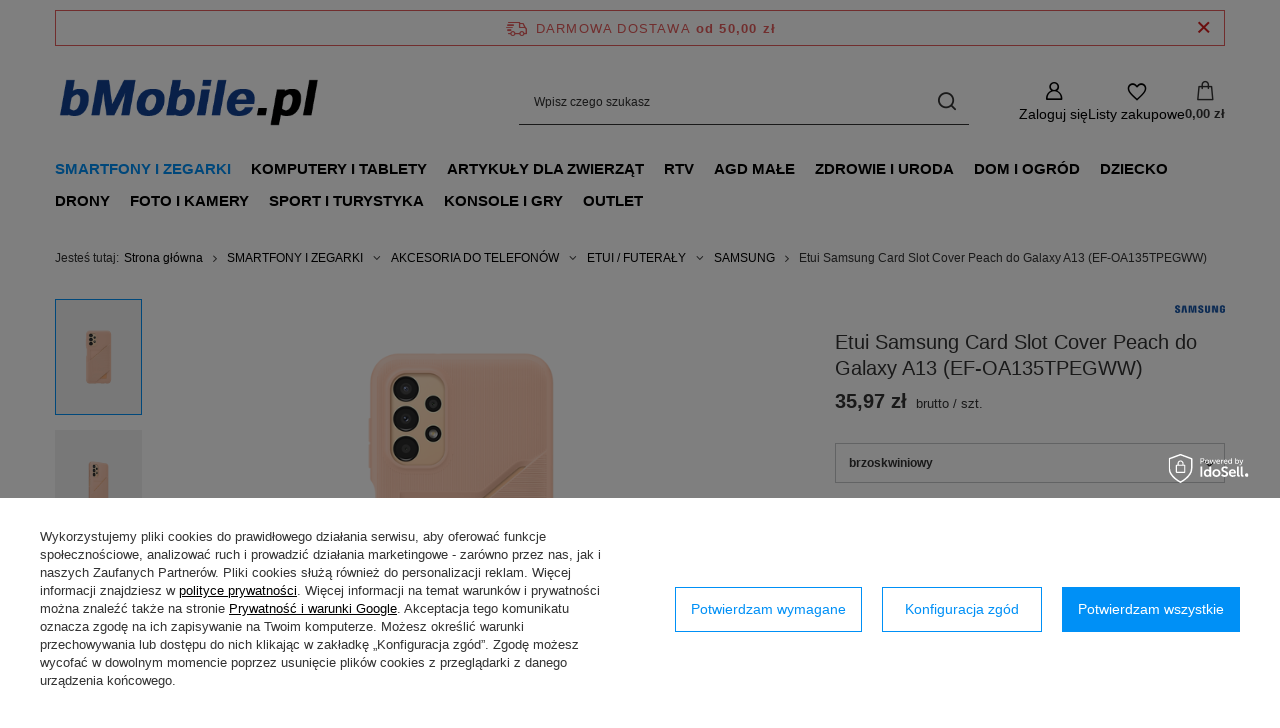

--- FILE ---
content_type: text/html; charset=utf-8
request_url: https://bmobile.pl/product-pol-13627-Etui-Samsung-Card-Slot-Cover-Peach-do-Galaxy-A13-EF-OA135TPEGWW.html
body_size: 36253
content:
<!DOCTYPE html>
<html lang="pl" class="--freeShipping --vat --gross " ><head><link rel="preload" as="image" fetchpriority="high" href="/hpeciai/b981eb1a527f599980cef04c2e6398b4/pol_pm_Etui-Samsung-Card-Slot-Cover-Peach-do-Galaxy-A13-EF-OA135TPEGWW-13627_1.png"><meta name="viewport" content="initial-scale = 1.0, maximum-scale = 5.0, width=device-width, viewport-fit=cover"><meta http-equiv="Content-Type" content="text/html; charset=utf-8"><meta http-equiv="X-UA-Compatible" content="IE=edge"><title>Etui Samsung Card Slot Cover Peach do Galaxy A13 (EF-OA135TPEGWW) | SMARTFONY I ZEGARKI \ AKCESORIA DO TELEFONÓW \ ETUI / FUTERAŁY \ SAMSUNG | bMobile.pl</title><meta name="keywords" content="Etui Samsung Card Slot Cover Peach do Galaxy A13 (EF-OA135TPEGWW) ETUI / FUTERAŁY Samsung  Kolor brzoskwiniowy  EF-OA135TPEGWW 8806094330243 8806094330243 | SMARTFONY I ZEGARKI \ AKCESORIA DO TELEFONÓW \ ETUI / FUTERAŁY \ SAMSUNG | nokia,sklepnokia,samsung,4cv,nokia sklep,sklep htc,telefony,nokia ceny"><meta name="description" content="Etui Samsung Card Slot Cover Peach do Galaxy A13 (EF-OA135TPEGWW) |  | SMARTFONY I ZEGARKI \ AKCESORIA DO TELEFONÓW \ ETUI / FUTERAŁY \ SAMSUNG"><link rel="icon" href="/gfx/pol/favicon.ico"><meta name="theme-color" content="#0090f6"><meta name="msapplication-navbutton-color" content="#0090f6"><meta name="apple-mobile-web-app-status-bar-style" content="#0090f6"><link rel="stylesheet" type="text/css" href="/gfx/pol/projector_style.css.gzip?r=1760444626"><style>
							#photos_slider[data-skeleton] .photos__link:before {
								padding-top: calc(min((599/750 * 100%), 599px));
							}
							@media (min-width: 979px) {.photos__slider[data-skeleton] .photos__figure:not(.--nav):first-child .photos__link {
								max-height: 599px;
							}}
						</style><script>var app_shop={urls:{prefix:'data="/gfx/'.replace('data="', '')+'pol/',graphql:'/graphql/v1/'},vars:{meta:{viewportContent:'initial-scale = 1.0, maximum-scale = 5.0, width=device-width, viewport-fit=cover'},priceType:'gross',priceTypeVat:true,productDeliveryTimeAndAvailabilityWithBasket:false,geoipCountryCode:'US',fairShopLogo: { enabled: false, image: '/gfx/standards/safe_light.svg'},currency:{id:'PLN',symbol:'zł',country:'pl',format:'###,##0.00',beforeValue:false,space:true,decimalSeparator:',',groupingSeparator:' '},language:{id:'pol',symbol:'pl',name:'Polski'},omnibus:{enabled:true,rebateCodeActivate:false,hidePercentageDiscounts:false,},},txt:{priceTypeText:' brutto',},fn:{},fnrun:{},files:[],graphql:{}};const getCookieByName=(name)=>{const value=`; ${document.cookie}`;const parts = value.split(`; ${name}=`);if(parts.length === 2) return parts.pop().split(';').shift();return false;};if(getCookieByName('freeeshipping_clicked')){document.documentElement.classList.remove('--freeShipping');}if(getCookieByName('rabateCode_clicked')){document.documentElement.classList.remove('--rabateCode');}function hideClosedBars(){const closedBarsArray=JSON.parse(localStorage.getItem('closedBars'))||[];if(closedBarsArray.length){const styleElement=document.createElement('style');styleElement.textContent=`${closedBarsArray.map((el)=>`#${el}`).join(',')}{display:none !important;}`;document.head.appendChild(styleElement);}}hideClosedBars();</script><meta name="robots" content="index,follow"><meta name="rating" content="general"><meta name="Author" content="bMobile.pl na bazie IdoSell (www.idosell.com/shop).">
<!-- Begin LoginOptions html -->

<style>
#client_new_social .service_item[data-name="service_Apple"]:before, 
#cookie_login_social_more .service_item[data-name="service_Apple"]:before,
.oscop_contact .oscop_login__service[data-service="Apple"]:before {
    display: block;
    height: 2.6rem;
    content: url('/gfx/standards/apple.svg?r=1743165583');
}
.oscop_contact .oscop_login__service[data-service="Apple"]:before {
    height: auto;
    transform: scale(0.8);
}
#client_new_social .service_item[data-name="service_Apple"]:has(img.service_icon):before,
#cookie_login_social_more .service_item[data-name="service_Apple"]:has(img.service_icon):before,
.oscop_contact .oscop_login__service[data-service="Apple"]:has(img.service_icon):before {
    display: none;
}
</style>

<!-- End LoginOptions html -->

<!-- Open Graph -->
<meta property="og:type" content="website"><meta property="og:url" content="https://bmobile.pl/product-pol-13627-Etui-Samsung-Card-Slot-Cover-Peach-do-Galaxy-A13-EF-OA135TPEGWW.html
"><meta property="og:title" content="Etui Samsung Card Slot Cover Peach do Galaxy A13 (EF-OA135TPEGWW)"><meta property="og:site_name" content="bMobile.pl"><meta property="og:locale" content="pl_PL"><meta property="og:image" content="https://bmobile.pl/hpeciai/d5f078899b48fb0778ee455597c571ed/pol_pl_Etui-Samsung-Card-Slot-Cover-Peach-do-Galaxy-A13-EF-OA135TPEGWW-13627_1.png"><meta property="og:image:width" content="750"><meta property="og:image:height" content="599"><link rel="manifest" href="https://bmobile.pl/data/include/pwa/7/manifest.json?t=3"><meta name="apple-mobile-web-app-capable" content="yes"><meta name="apple-mobile-web-app-status-bar-style" content="black"><meta name="apple-mobile-web-app-title" content="bmobile.pl"><link rel="apple-touch-icon" href="/data/include/pwa/7/icon-128.png"><link rel="apple-touch-startup-image" href="/data/include/pwa/7/logo-512.png" /><meta name="msapplication-TileImage" content="/data/include/pwa/7/icon-144.png"><meta name="msapplication-TileColor" content="#2F3BA2"><meta name="msapplication-starturl" content="/"><script type="application/javascript">var _adblock = true;</script><script async src="/data/include/advertising.js"></script><script type="application/javascript">var statusPWA = {
                online: {
                    txt: "Połączono z internetem",
                    bg: "#5fa341"
                },
                offline: {
                    txt: "Brak połączenia z internetem",
                    bg: "#eb5467"
                }
            }</script><script async type="application/javascript" src="/ajax/js/pwa_online_bar.js?v=1&r=6"></script><script type="application/javascript" src="/ajax/js/webpush_subscription.js?v=1&r=4"></script><script type="application/javascript">WebPushHandler.publicKey = 'BMgZT29rLzjv/l1Mcx5UuGCeMmolHB1n9T5Xq6cbYEoci5E+CX0bqtxxPLvus3p39lbWZfR6Z9ZaKzTJf8sl9+k=';WebPushHandler.version = '1';WebPushHandler.setPermissionValue();</script>
<!-- End Open Graph -->

<link rel="canonical" href="https://bmobile.pl/product-pol-13627-Etui-Samsung-Card-Slot-Cover-Peach-do-Galaxy-A13-EF-OA135TPEGWW.html" />

<link rel="stylesheet" type="text/css" href="/data/designs/6895ed9418f6f1.41670482_29/gfx/pol/custom.css.gzip?r=1760621692">
<!-- Begin additional html or js -->


<!--104|7|98-->
<style type="text/css">
.toplayerclearfix:before,
.toplayerclearfix:after {
  content:"";
  display:table;
}
.toplayerclearfix:after {
  clear:both;
}
.toplayerclearfix {zoom:1;}

#toplayer-newsletter-mask{
	width: 100%;
	height: 100%;
	background: #192d52;
	opacity: 0.9;
	position: absolute;
	top: 0;
	left: 0;
	z-index: 900;
}
#toplayer_newsletter{
	font-family: 'Arial',sans-serif;
	position: relative;
	z-index: 901;
	width: 751px;
	background: #ffffff;
	border-radius: 5px;
	padding: 18px;
	text-align: left;
margin: 0 auto;
}
.toplayer-rabat{
	text-align: center;
	color:#fff602;
	font-size: 13px;
	text-transform: uppercase;
	display: block;
	height: 53px;
	width: 103px;
	background: url('https://4cv.iai-shop.com/data/include/cms/toplayer/toplayer-rabat-bg.png') no-repeat scroll center;
	padding: 25px 0;
	position: absolute;
	right: -51px;
	top: 80px;
}
.toplayer-rabat span{
	display: block;
	font-size: 30px;
	font-weight: 900;
	color:#ffffff;
	margin-bottom: -10px;
}
.toplayer-img{
	display: inline-block;
	margin-right: 43px;
}
.toplayer_newsletter_head{
	color:#313131;
	text-transform: uppercase;
	font-size: 32px;
	font-weight: 900;
	display: inline-block;
	margin-bottom: 60px;
}
.toplayer-right{
	display: inline-block;
}
.toplayer_newsletter_head small{
	display: block;
	font-size: 21px;
	font-weight: normal;
	line-height: 20px;
}
.toplayer_newsletter_head span{
	font-size: 18px;
	font-weight: normal;
	text-transform: none;
	display: block;
	margin-top: 20px;
}
.add_newsletter_toplayer{
		text-transform: uppercase;
		color:#fff;
		font-weight: bold;
		font-family: 'Arial',sans-serif;
		height: 43px;
		line-height: 43px;
		padding: 0 10px;
		float: left;

}
#toplayer_newsletter_form{
	margin-bottom: 38px;
}
#toplayer_newsletter_form input{
	color:#82a2d6;
	font-size: 18px;
	padding-left:15px;
	height: 45px;
	width: 285px;
	border-radius: 5px;
	background: #ebf2ff;
	border:none;
	box-shadow: 1px 1px 1px 0px rgba(144, 184, 245, 0.98) inset;
	text-shadow: 1px 1px 1px rgba(144, 184, 245, 0.98) inset;
	margin-right: 12px;
	float: left;
}
.toplayer_newsletter_note{
	color: #dbdbdb;
	font-size: 17px;
}
#toplayer_facebook{
	background: url('https://4cv.iai-shop.com/data/include/cms/toplayer/facebook_btn.png') no-repeat scroll center;
	display: inline-block;
	width: 144px;
	height: 41px;
	margin-bottom: 8px;
}
#toplayer_facebook:hover{
	opacity: 0.9;
}
#toplayer_godziny strong{
	color:#313131;
	font-size: 18px;
	display: block;

}
#toplayer_godziny small{
	font-size: 12px;
	display: block;
}
#toplayer_godziny{
	font-size: 15px;
	display: inline-block;
		padding-left: 35px;
}
.toplayer_middle{
	margin-bottom: 18px;
}
.toplayer_newsletter_close{
	color: #313131;
	font-size: 16px;
	text-decoration: none;
	cursor: pointer;
	font-weight: bold;
	right: 12px;
	top: 7px;
	position: absolute;
}
.toplayer_newsletter_close:hover{
	color: #7e3099;
	text-decoration: none;
}
.toplayer_newsletter {
    left: 0 !important;
    margin-left: 0 !important;
    width: 100% !important;
}

#toplayer-mask {
    background: #1b365e;
opacity: 0.93;
    height: 600%;
    position: absolute;
    top: -500px;
    width: 100%;
}
</style>
<!--100|7|94-->
<style type="text/css">
@font-face {
	font-family: "arrow";
	src: url("/data/include/cms/nph/arrow.eot");
	src: url("/data/include/cms/nph/arrow.eot#iefix") format("embedded-opentype"),
	url("/data/include/cms/nph/arrow.woff") format("woff"),
	url("/data/include/cms/nph/arrow.ttf") format("truetype"),
	url("/data/include/cms/nph/arrow.svg") format("svg");
	font-weight: normal;
	font-style: normal;
}

@font-face {
    font-family: "nph_regular";
    font-style: normal;
    font-weight: 400;
    src: url("/data/include/cms/nph/nph_regular.eot?#iefix") format("embedded-opentype"), url("/data/include/cms/nph/nph_regular.woff") format("woff"), url("/data/include/cms/nph/nph_regular.ttf") format("truetype"), url("/data/include/cms/nph/nph_regular.svg#web") format("svg");
}

@font-face {
    font-family: "nph_light";
    font-style: normal;
    font-weight: 300;
    src: url("/data/include/cms/nph/nph_light.eot?#iefix") format("embedded-opentype"), url("/data/include/cms/nph/nph_light.woff") format("woff"), url("/data/include/cms/nph/nph_light.ttf") format("truetype"), url("/data/include/cms/nph/nph_light.svg#web") format("svg");
}
div.n56174_desc img, div.component_projector_longdescription img {
max-width:100%;
height:auto;
}
div.opis_tlo {
position:relative;
line-height:1.4em;
margin-bottom:15px;
}
div.opis_tlo_sub, div.opis_left_right_sub {
display:block;
margin-bottom:10px;
font-size:1.3em
}
div.opis_tlo img {
max-width:100%;
width:auto;
height:auto;
}
div.opis_tlo_txt {
text-align:left;
position:absolute;
color:#fff;
left:0;
top:25%;
font-family: 'nph_light';
letter-spacing:-0.005em;
font-weight:300;
width:55%;
box-sizing:border-box;
padding:0 20px;
text-shadow: 1px 1px 1px rgba(0,0,0,0.2);
}
div.opis_tlo_txt2 {
text-align:left;
position:absolute;
color:#fff;
right:0;
top:25%;
font-family: 'nph_light';
letter-spacing:-0.005em;
font-weight:300;
width:50%;
box-sizing:border-box;
padding:0 20px;
text-shadow: 1px 1px 1px rgba(0,0,0,0.2);
}
div.opis_tlo_txt h3, div.opis_tlo_txt2 h3, div.opis_left_right h3 {
font-family: 'nph_light';
font-size:2.2em;
display:block;
margin-bottom: 15px;
font-weight:300;
color:#fff;
letter-spacing:-0.03em;
text-shadow: 1px 1px 1px rgba(0,0,0,0.2);
line-height: 1;
}
div.opis_tlo_txt a, div.opis_tlo_txt2 a, div.opis_left_right a {
font-family: 'nph_light';
color:#fff;
font-weight:300;
text-decoration:none;
font-size: 1.4em;
}
div.opis_tlo_txt a:before, div.opis_tlo_txt2 a:before, div.opis_left_right a:before {
font-family: 'arrow';
display:inline-block;
margin-right:5px;
content: "\e000";
-webkit-border-radius: 50%;
border-radius: 50%;
border:1px #fff solid;
width:15px;
height:15px;
font-size:12px;
text-align:center;
vertical-align: middle;
padding:2px;
line-height:15px;
background:#fff;
color:#333;
}
div.opis_tlo_txt a:hover:before, div.opis_tlo_txt2 a:hover:before, div.opis_left_right a:hover:before {
background:none;
color:#fff;
}
div.opis_tlo_txt a:hover, div.opis_tlo_txt2 a:hover, div.opis_left_right a:hover {
text-decoration:underline;
}

div.opis_left_right {
display:table;
table-layout: fixed;
width:100%;
font-family: 'nph_light';
letter-spacing:-0.005em;
font-weight:300;
line-height: 1.4em;
margin-bottom:15px;
}
div.opis_left {
box-sizing: border-box;
padding-right:15px;
display:table-cell;
vertical-align:middle;
text-align:left;
width:50%
}
div.opis_right {
box-sizing: border-box;
padding-left:15px;
display:table-cell;
vertical-align:middle;
text-align:left;
width:50%
}
div.opis_left_right img {
max-width:100%;
width:auto;
height:auto;
}
div.opis_left_right h3, div.opis_left_right a, div.opis_left_right {
color:#333;
}
div.opis_left_right a:before {
border:1px #333 solid;
}
div.opis_left_right a:hover:before {
color:#333;
}
div.opis_col {
float:left;
width:50%;
box-sizing: border-box;
padding:10px 5px;
text-align:center;
font-size:1.2em;
}
div.opis_col h4 {
font-size:2.8em;
color:#2366a3;
display:block;
font-weight:300;
min-height:30px;
}
div.opis_col b, div.opis_col strong {
font-family: "nph_regular";
font-weight:400;
}
div.opis_fiolet {
background:#64217c;
color:#fff;
padding:15px 20px;
font-family: 'nph_light';
letter-spacing:-0.005em;
font-weight:300;
font-size:1.6em;
margin-bottom:15px;
display:block;
line-height:1.2em;
text-align:left;
}
div.opis_tekst {
font-family: 'nph_light';
letter-spacing:-0.005em;
font-weight:300;
font-size:1.2em;
display:block;
margin-bottom:15px;
color:#333;
text-align:left;
}
div.opis_tekst h3 {
font-size:2em;
text-shadow: 1px 1px 1px rgba(0,0,0,0.2);
display:block;
font-weight:300;
color:#333;
min-height:30px;
line-height: 1;
}

@media only screen and (max-width: 757px) {
div.opis_tlo_txt h3, div.opis_tlo_txt2 h3 {
font-size:1.8em;
margin-bottom:5px;
}
div.opis_tlo_sub {
font-size:1em
}
div.opis_tlo {
line-height:1;
}
div.opis_tlo_txt, div.opis_tlo_txt2 {
top:10%;
width:80%;
}
div.opis_tlo_txt a:before, div.opis_tlo_txt2 a:before, div.opis_left_right a:before {
display:none;
}
div.opis_tlo_txt a, div.opis_tlo_txt2 a, div.opis_left_right a {
font-size:1em;
text-decoration:underline;
}
div.opis_left_right {
table-layout: fixed;
}
div.opis_left, div.opis_right {
width:100%;
padding:0 0 20px 0;
text-align:center;
display: block;
}
}
</style>
<!--139|7|117| modified: 2025-10-14 16:18:12-->
<script>// Shim: pozwól append/prepend przyjmować stringi HTML bez błędów
(function () {
  if (typeof Element === 'undefined') return;

  var origPrepend = Element.prototype.prepend;
  var origAppend  = Element.prototype.append;

  function handleArgs(ctx, where, args, fallback) {
    for (var i = 0; i < args.length; i++) {
      var a = args[i];
      if (typeof a === 'string') {
        // bezpieczne wstrzyknięcie jako HTML
        if (where === 'start') ctx.insertAdjacentHTML('afterbegin', a);
        else ctx.insertAdjacentHTML('beforeend', a);
      } else if (a instanceof Node) {
        fallback.call(ctx, a);
      }
      // inne typy – ignorujemy (jak robią przeglądarki)
    }
  }

  if (origPrepend) {
    Element.prototype.prepend = function () {
      try { handleArgs(this, 'start', arguments, origPrepend); }
      catch (e) { /* no-op */ }
    };
  }
  if (origAppend) {
    Element.prototype.append = function () {
      try { handleArgs(this, 'end', arguments, origAppend); }
      catch (e) { /* no-op */ }
    };
  }
})();
</script>

<!-- End additional html or js -->
<script>(function(w,d,s,i,dl){w._ceneo = w._ceneo || function () {
w._ceneo.e = w._ceneo.e || []; w._ceneo.e.push(arguments); };
w._ceneo.e = w._ceneo.e || [];dl=dl===undefined?"dataLayer":dl;
const f = d.getElementsByTagName(s)[0], j = d.createElement(s); j.defer = true;
j.src = "https://ssl.ceneo.pl/ct/v5/script.js?accountGuid=" + i + "&t=" +
Date.now() + (dl ? "&dl=" + dl : ""); f.parentNode.insertBefore(j, f);
})(window, document, "script", "a274e606-9ddd-4389-86de-59f872e7e7f4");</script>
                <script>
                if (window.ApplePaySession && window.ApplePaySession.canMakePayments()) {
                    var applePayAvailabilityExpires = new Date();
                    applePayAvailabilityExpires.setTime(applePayAvailabilityExpires.getTime() + 2592000000); //30 days
                    document.cookie = 'applePayAvailability=yes; expires=' + applePayAvailabilityExpires.toUTCString() + '; path=/;secure;'
                    var scriptAppleJs = document.createElement('script');
                    scriptAppleJs.src = "/ajax/js/apple.js?v=3";
                    if (document.readyState === "interactive" || document.readyState === "complete") {
                          document.body.append(scriptAppleJs);
                    } else {
                        document.addEventListener("DOMContentLoaded", () => {
                            document.body.append(scriptAppleJs);
                        });  
                    }
                } else {
                    document.cookie = 'applePayAvailability=no; path=/;secure;'
                }
                </script>
                                <script>
                var listenerFn = function(event) {
                    if (event.origin !== "https://payment.idosell.com")
                        return;
                    
                    var isString = (typeof event.data === 'string' || event.data instanceof String);
                    if (!isString) return;
                    try {
                        var eventData = JSON.parse(event.data);
                    } catch (e) {
                        return;
                    }
                    if (!eventData) { return; }                                            
                    if (eventData.isError) { return; }
                    if (eventData.action != 'isReadyToPay') {return; }
                    
                    if (eventData.result.result && eventData.result.paymentMethodPresent) {
                        var googlePayAvailabilityExpires = new Date();
                        googlePayAvailabilityExpires.setTime(googlePayAvailabilityExpires.getTime() + 2592000000); //30 days
                        document.cookie = 'googlePayAvailability=yes; expires=' + googlePayAvailabilityExpires.toUTCString() + '; path=/;secure;'
                    } else {
                        document.cookie = 'googlePayAvailability=no; path=/;secure;'
                    }                                            
                }     
                if (!window.isAdded)
                {                                        
                    if (window.oldListener != null) {
                         window.removeEventListener('message', window.oldListener);
                    }                        
                    window.addEventListener('message', listenerFn);
                    window.oldListener = listenerFn;                                      
                       
                    const iframe = document.createElement('iframe');
                    iframe.src = "https://payment.idosell.com/assets/html/checkGooglePayAvailability.html?origin=https%3A%2F%2Fbmobile.pl";
                    iframe.style.display = 'none';                                            

                    if (document.readyState === "interactive" || document.readyState === "complete") {
                          if (!window.isAdded) {
                              window.isAdded = true;
                              document.body.append(iframe);
                          }
                    } else {
                        document.addEventListener("DOMContentLoaded", () => {
                            if (!window.isAdded) {
                              window.isAdded = true;
                              document.body.append(iframe);
                          }
                        });  
                    }  
                }
                </script>
                <script>let paypalDate = new Date();
                    paypalDate.setTime(paypalDate.getTime() + 86400000);
                    document.cookie = 'payPalAvailability_PLN=-1; expires=' + paypalDate.getTime() + '; path=/; secure';
                </script><script src="/data/gzipFile/expressCheckout.js.gz"></script><script type="text/javascript" src="/expressCheckout/smileCheckout.php?v=3"></script><style>express-checkout:not(:defined){-webkit-appearance:none;background:0 0;display:block !important;outline:0;width:100%;min-height:48px;position:relative}</style></head><body>
<!-- Begin additional html or js -->


<!--94|7|88-->
<script type="text/javascript">var scr=document.createElement('script');scr.src=('https:'==document.location.protocol?'https://':'http://')+'ssl.ceneo.pl/shops/sw.js?accountGuid=a274e606-9ddd-4389-86de-59f872e7e7f4';scr.type='text/javascript';document.getElementsByTagName('head')[0].appendChild(scr);</script><noscript><a href="http://www.ceneo.pl/19050-0a" rel="nofollow" target="_blank">Opinie o Nas</a></noscript>

<!-- End additional html or js -->
<div id="container" class="projector_page container max-width-1200"><header class=" commercial_banner"><script class="ajaxLoad">app_shop.vars.vat_registered="true";app_shop.vars.currency_format="###,##0.00";app_shop.vars.currency_before_value=false;app_shop.vars.currency_space=true;app_shop.vars.symbol="zł";app_shop.vars.id="PLN";app_shop.vars.baseurl="http://bmobile.pl/";app_shop.vars.sslurl="https://bmobile.pl/";app_shop.vars.curr_url="%2Fproduct-pol-13627-Etui-Samsung-Card-Slot-Cover-Peach-do-Galaxy-A13-EF-OA135TPEGWW.html";var currency_decimal_separator=',';var currency_grouping_separator=' ';app_shop.vars.blacklist_extension=["exe","com","swf","js","php"];app_shop.vars.blacklist_mime=["application/javascript","application/octet-stream","message/http","text/javascript","application/x-deb","application/x-javascript","application/x-shockwave-flash","application/x-msdownload"];app_shop.urls.contact="/contact-pol.html";</script><div id="viewType" style="display:none"></div><div id="menu_skip" class="menu_skip"><a href="#layout" class="btn --outline --medium menu_skip__link --layout">Przejdź do zawartości strony</a><a href="#menu_categories" class="btn --outline --medium menu_skip__link --menu">Przejdź do kategorii</a></div><div id="freeShipping" class="freeShipping"><span class="freeShipping__info">Darmowa dostawa</span><strong class="freeShipping__val">
				od 
				50,00 zł</strong><a href="" class="freeShipping__close" aria-label="Zamknij pasek informacyjny"></a></div><div id="logo" class="d-flex align-items-center"><a href="/main.php" target="_self" aria-label="Logo sklepu"><img src="/data/gfx/mask/pol/logo_7_big.png" alt="bmobile.pl" width="400" height="150"></a></div><form action="https://bmobile.pl/search.php" method="get" id="menu_search" class="menu_search"><a href="#showSearchForm" class="menu_search__mobile" aria-label="Szukaj"></a><div class="menu_search__block"><div class="menu_search__item --input"><input class="menu_search__input" type="text" name="text" autocomplete="off" placeholder="Wpisz czego szukasz" aria-label="Wpisz czego szukasz"><button class="menu_search__submit" type="submit" aria-label="Szukaj"></button></div><div class="menu_search__item --results search_result"></div></div></form><div id="menu_top" class="menu_top"><div class="account_links"><a class="account_links__item" href="https://bmobile.pl/login.php" aria-label="Zaloguj się"><span class="account_links__text --logged-out">Zaloguj się</span></a></div><div class="shopping_list_top" data-empty="true"><a href="https://bmobile.pl/pl/shoppinglist/" class="wishlist_link slt_link --empty" aria-label="Listy zakupowe"><span class="slt_link__text">Listy zakupowe</span></a><div class="slt_lists"><ul class="slt_lists__nav"><li class="slt_lists__nav_item" data-list_skeleton="true" data-list_id="true" data-shared="true"><a href="#" class="slt_lists__nav_link" data-list_href="true"><span class="slt_lists__nav_name" data-list_name="true"></span><span class="slt_lists__count" data-list_count="true">0</span></a></li><li class="slt_lists__nav_item --empty"><a class="slt_lists__nav_link --empty" href="https://bmobile.pl/pl/shoppinglist/"><span class="slt_lists__nav_name" data-list_name="true">Lista zakupowa</span><span class="slt_lists__count" data-list_count="true">0</span></a></li></ul></div></div><div id="menu_basket" class="topBasket --skeleton"><a href="/basketedit.php" class="topBasket__sub" aria-label="Wartość koszyka: 0,00 zł"><span class="badge badge-info" aria-hidden="true"></span><strong class="topBasket__price">0,00 zł</strong></a><div class="topBasket__details --products" style="display: none;"><div class="topBasket__block --labels"><span class="topBasket__item --name">Produkt</span><span class="topBasket__item --sum">Ilość</span><span class="topBasket__item --prices">Cena</span></div><div class="topBasket__block --products"></div><div class="topBasket__block --oneclick topBasket_oneclick" data-lang="pol"><div class="topBasket_oneclick__label"><span class="topBasket_oneclick__text --fast">Szybkie zakupy <strong>1-Click</strong></span><span class="topBasket_oneclick__text --registration"> (bez rejestracji)</span></div><div class="topBasket_oneclick__items"><span class="topBasket_oneclick__item --googlePay" title="Google Pay"><img class="topBasket_oneclick__icon" src="/panel/gfx/payment_forms/237.png" alt="Google Pay"></span></div></div></div><div class="topBasket__details --shipping" style="display: none;"><span class="topBasket__name">Koszt dostawy od</span><span id="shipppingCost"></span></div><script>
				app_shop.vars.cache_html = true;
			</script></div></div><nav id="menu_categories" class="wide" aria-label="Kategorie główne"><button type="button" class="navbar-toggler" aria-label="Menu"><i class="icon-reorder"></i></button><div class="navbar-collapse" id="menu_navbar"><ul class="navbar-nav mx-md-n2"><li class="nav-item nav-open"><span class="nav-link-wrapper"><a  href="/pol_m_SMARTFONY-I-ZEGARKI-3361.html" target="_self" title="SMARTFONY I ZEGARKI" class="nav-link --l1 active" >SMARTFONY I ZEGARKI</a><button class="nav-link-expand" type="button" aria-label="SMARTFONY I ZEGARKI, Menu"></button></span><ul class="navbar-subnav"><li class="nav-header"><a href="#backLink" class="nav-header__backLink"><i class="icon-angle-left"></i></a><a  href="/pol_m_SMARTFONY-I-ZEGARKI-3361.html" target="_self" title="SMARTFONY I ZEGARKI" class="nav-link --l1 active" >SMARTFONY I ZEGARKI</a></li><li class="nav-item"><a  href="/pol_m_SMARTFONY-I-ZEGARKI_SMARTFONY-5936.html" target="_self" title="SMARTFONY" class="nav-link --l2" >SMARTFONY</a><ul class="navbar-subsubnav"><li class="nav-header"><a href="#backLink" class="nav-header__backLink"><i class="icon-angle-left"></i></a><a  href="/pol_m_SMARTFONY-I-ZEGARKI_SMARTFONY-5936.html" target="_self" title="SMARTFONY" class="nav-link --l2" >SMARTFONY</a></li><li class="nav-item"><a  href="/pol_m_SMARTFONY-I-ZEGARKI_SMARTFONY_SAMSUNG-5935.html" target="_self" title="SAMSUNG" class="nav-link --l3" >SAMSUNG</a></li><li class="nav-item"><a  href="/pol_m_SMARTFONY-I-ZEGARKI_SMARTFONY_SAMSUNG-MODELE-3367.html" target="_self" title="SAMSUNG MODELE" class="nav-link --l3" >SAMSUNG MODELE</a></li><li class="nav-item"><a  href="/pol_m_SMARTFONY-I-ZEGARKI_SMARTFONY_NOKIA-5937.html" target="_self" title="NOKIA" class="nav-link --l3" >NOKIA</a></li><li class="nav-item"><a  href="/pol_m_SMARTFONY-I-ZEGARKI_SMARTFONY_NOKIA-MODELE-1563.html" target="_self" title="NOKIA MODELE" class="nav-link --l3" >NOKIA MODELE</a></li><li class="nav-item"><a  href="/pol_m_SMARTFONY-I-ZEGARKI_SMARTFONY_APPLE-3363.html" target="_self" title="APPLE" class="nav-link --l3" >APPLE</a></li><li class="nav-item"><a  href="/pol_m_SMARTFONY-I-ZEGARKI_SMARTFONY_OPPO-5902.html" target="_self" title="OPPO" class="nav-link --l3" >OPPO</a></li><li class="nav-item"><a  href="/pol_m_SMARTFONY-I-ZEGARKI_SMARTFONY_XIAOMI-3233.html" target="_self" title="XIAOMI" class="nav-link --l3" >XIAOMI</a></li></ul></li><li class="nav-item"><a  href="/pol_m_SMARTFONY-I-ZEGARKI_SMARTFONY-DLA-DZIECI-5200.html" target="_self" title="SMARTFONY DLA DZIECI" class="nav-link --l2" >SMARTFONY DLA DZIECI</a><ul class="navbar-subsubnav"><li class="nav-header"><a href="#backLink" class="nav-header__backLink"><i class="icon-angle-left"></i></a><a  href="/pol_m_SMARTFONY-I-ZEGARKI_SMARTFONY-DLA-DZIECI-5200.html" target="_self" title="SMARTFONY DLA DZIECI" class="nav-link --l2" >SMARTFONY DLA DZIECI</a></li><li class="nav-item"><a  href="/pol_m_SMARTFONY-I-ZEGARKI_SMARTFONY-DLA-DZIECI_BEMI-5201.html" target="_self" title="BEMI" class="nav-link --l3" >BEMI</a></li></ul></li><li class="nav-item"><a  href="/pol_m_SMARTFONY-I-ZEGARKI_TELEFONY-KLASYCZNE-6047.html" target="_self" title="TELEFONY KLASYCZNE" class="nav-link --l2" >TELEFONY KLASYCZNE</a><ul class="navbar-subsubnav"><li class="nav-header"><a href="#backLink" class="nav-header__backLink"><i class="icon-angle-left"></i></a><a  href="/pol_m_SMARTFONY-I-ZEGARKI_TELEFONY-KLASYCZNE-6047.html" target="_self" title="TELEFONY KLASYCZNE" class="nav-link --l2" >TELEFONY KLASYCZNE</a></li><li class="nav-item"><a  href="/pol_m_SMARTFONY-I-ZEGARKI_TELEFONY-KLASYCZNE_HMD-5808.html" target="_self" title="HMD" class="nav-link --l3" >HMD</a></li><li class="nav-item"><a  href="/pol_m_SMARTFONY-I-ZEGARKI_TELEFONY-KLASYCZNE_NOKIA-6057.html" target="_self" title="NOKIA" class="nav-link --l3" >NOKIA</a></li></ul></li><li class="nav-item"><a  href="/pol_m_SMARTFONY-I-ZEGARKI_TELEFONY-STACJONARNE-6053.html" target="_self" title="TELEFONY STACJONARNE" class="nav-link --l2" >TELEFONY STACJONARNE</a><ul class="navbar-subsubnav"><li class="nav-header"><a href="#backLink" class="nav-header__backLink"><i class="icon-angle-left"></i></a><a  href="/pol_m_SMARTFONY-I-ZEGARKI_TELEFONY-STACJONARNE-6053.html" target="_self" title="TELEFONY STACJONARNE" class="nav-link --l2" >TELEFONY STACJONARNE</a></li><li class="nav-item"><a  href="/pol_m_SMARTFONY-I-ZEGARKI_TELEFONY-STACJONARNE_PHILIPS-6101.html" target="_self" title="PHILIPS" class="nav-link --l3" >PHILIPS</a></li></ul></li><li class="nav-item nav-open"><a  href="/pol_m_SMARTFONY-I-ZEGARKI_AKCESORIA-DO-TELEFONOW-1529.html" target="_self" title="AKCESORIA DO TELEFONÓW" class="nav-link --l2 active" >AKCESORIA DO TELEFONÓW</a><ul class="navbar-subsubnav more"><li class="nav-header"><a href="#backLink" class="nav-header__backLink"><i class="icon-angle-left"></i></a><a  href="/pol_m_SMARTFONY-I-ZEGARKI_AKCESORIA-DO-TELEFONOW-1529.html" target="_self" title="AKCESORIA DO TELEFONÓW" class="nav-link --l2 active" >AKCESORIA DO TELEFONÓW</a></li><li class="nav-item"><a  href="/pol_m_SMARTFONY-I-ZEGARKI_AKCESORIA-DO-TELEFONOW_NFC-1558.html" target="_self" title="NFC" class="nav-link --l3" >NFC</a></li><li class="nav-item nav-open"><a  href="/pol_m_SMARTFONY-I-ZEGARKI_AKCESORIA-DO-TELEFONOW_ETUI-FUTERALY-1532.html" target="_self" title="ETUI / FUTERAŁY" class="nav-link --l3 active" >ETUI / FUTERAŁY</a></li><li class="nav-item"><a  href="/pol_m_SMARTFONY-I-ZEGARKI_AKCESORIA-DO-TELEFONOW_FOLIE-SZKLA-OCHRONNE-1531.html" target="_self" title="FOLIE / SZKŁA OCHRONNE" class="nav-link --l3" >FOLIE / SZKŁA OCHRONNE</a></li><li class="nav-item"><a  href="/pol_m_SMARTFONY-I-ZEGARKI_AKCESORIA-DO-TELEFONOW_GLOSNIKI-1542.html" target="_self" title="GLOŚNIKI" class="nav-link --l3" >GLOŚNIKI</a></li><li class="nav-item"><a  href="/pol_m_SMARTFONY-I-ZEGARKI_AKCESORIA-DO-TELEFONOW_KABLE-ADAPTERY-1541.html" target="_self" title="KABLE / ADAPTERY" class="nav-link --l3" >KABLE / ADAPTERY</a></li><li class="nav-item"><a  href="/pol_m_SMARTFONY-I-ZEGARKI_AKCESORIA-DO-TELEFONOW_SLUCHAWKI-BLUETOOTH-1534.html" target="_self" title="SŁUCHAWKI BLUETOOTH" class="nav-link --l3" >SŁUCHAWKI BLUETOOTH</a></li><li class="nav-item"><a  href="/pol_m_SMARTFONY-I-ZEGARKI_AKCESORIA-DO-TELEFONOW_SLUCHAWKI-PRZEWODOWE-1533.html" target="_self" title="SŁUCHAWKI PRZEWODOWE" class="nav-link --l3" >SŁUCHAWKI PRZEWODOWE</a></li><li class="nav-item"><a  href="/pol_m_SMARTFONY-I-ZEGARKI_AKCESORIA-DO-TELEFONOW_UCHWYTY-SAMOCHODOWE-1540.html" target="_self" title="UCHWYTY SAMOCHODOWE" class="nav-link --l3" >UCHWYTY SAMOCHODOWE</a></li><li class="nav-item"><a  href="/pol_m_SMARTFONY-I-ZEGARKI_AKCESORIA-DO-TELEFONOW_LADOWARKI-4059.html" target="_self" title="ŁADOWARKI" class="nav-link --l3" >ŁADOWARKI</a></li><li class="nav-item"><a  href="/pol_m_SMARTFONY-I-ZEGARKI_AKCESORIA-DO-TELEFONOW_LOKALIZATORY-2841.html" target="_self" title="LOKALIZATORY" class="nav-link --l3" >LOKALIZATORY</a></li><li class="nav-item"><a  href="/pol_m_SMARTFONY-I-ZEGARKI_AKCESORIA-DO-TELEFONOW_Bizuteria-1553.html" target="_self" title="Biżuteria" class="nav-link --l3" >Biżuteria</a></li><li class="nav-item"><a  href="/pol_m_SMARTFONY-I-ZEGARKI_AKCESORIA-DO-TELEFONOW_RYSIKI-1556.html" target="_self" title="RYSIKI" class="nav-link --l3" >RYSIKI</a></li><li class="nav-item"><a  href="/pol_m_SMARTFONY-I-ZEGARKI_AKCESORIA-DO-TELEFONOW_INNE-1552.html" target="_self" title="INNE" class="nav-link --l3" >INNE</a></li><li class="nav-item"><a  href="/pol_m_SMARTFONY-I-ZEGARKI_AKCESORIA-DO-TELEFONOW_POWER-BANK-2827.html" target="_self" title="POWER BANK" class="nav-link --l3" >POWER BANK</a></li><li class="nav-item"><a  href="/pol_m_SMARTFONY-I-ZEGARKI_AKCESORIA-DO-TELEFONOW_SMARTRING-6266.html" target="_self" title="SMARTRING" class="nav-link --l3" >SMARTRING</a></li><li class="nav-item --extend"><a href="" class="nav-link --l3" txt_alt="- Zwiń">+ Rozwiń</a></li></ul></li><li class="nav-item"><a  href="/pol_m_SMARTFONY-I-ZEGARKI_SMARTWATCHE-6054.html" target="_self" title="SMARTWATCHE" class="nav-link --l2" >SMARTWATCHE</a><ul class="navbar-subsubnav more"><li class="nav-header"><a href="#backLink" class="nav-header__backLink"><i class="icon-angle-left"></i></a><a  href="/pol_m_SMARTFONY-I-ZEGARKI_SMARTWATCHE-6054.html" target="_self" title="SMARTWATCHE" class="nav-link --l2" >SMARTWATCHE</a></li><li class="nav-item"><a  href="/pol_m_SMARTFONY-I-ZEGARKI_SMARTWATCHE_SAMSUNG-6164.html" target="_self" title="SAMSUNG" class="nav-link --l3" >SAMSUNG</a></li><li class="nav-item"><a  href="/pol_m_SMARTFONY-I-ZEGARKI_SMARTWATCHE_SAMSUNG-MODELE-3045.html" target="_self" title="SAMSUNG MODELE" class="nav-link --l3" >SAMSUNG MODELE</a></li><li class="nav-item"><a  href="/pol_m_SMARTFONY-I-ZEGARKI_SMARTWATCHE_BEMI-4672.html" target="_self" title="BEMI" class="nav-link --l3" >BEMI</a></li><li class="nav-item"><a  href="/pol_m_SMARTFONY-I-ZEGARKI_SMARTWATCHE_GARMIN-4644.html" target="_self" title="GARMIN" class="nav-link --l3" >GARMIN</a></li><li class="nav-item"><a  href="/pol_m_SMARTFONY-I-ZEGARKI_SMARTWATCHE_KIESLECT-4894.html" target="_self" title="KIESLECT" class="nav-link --l3" >KIESLECT</a></li><li class="nav-item"><a  href="/pol_m_SMARTFONY-I-ZEGARKI_SMARTWATCHE_NICEBOY-5305.html" target="_self" title="NICEBOY" class="nav-link --l3" >NICEBOY</a></li><li class="nav-item"><a  href="/pol_m_SMARTFONY-I-ZEGARKI_SMARTWATCHE_TICWATCH-4904.html" target="_self" title="TICWATCH" class="nav-link --l3" >TICWATCH</a></li><li class="nav-item"><a  href="/pol_m_SMARTFONY-I-ZEGARKI_SMARTWATCHE_XINJI-5384.html" target="_self" title="XINJI" class="nav-link --l3" >XINJI</a></li><li class="nav-item"><a  href="/pol_m_SMARTFONY-I-ZEGARKI_SMARTWATCHE_ZEBLAZE-5928.html" target="_self" title="ZEBLAZE" class="nav-link --l3" >ZEBLAZE</a></li><li class="nav-item"><a  href="/pol_m_SMARTFONY-I-ZEGARKI_SMARTWATCHE_DLA-DZIECI-5204.html" target="_self" title="DLA DZIECI" class="nav-link --l3" >DLA DZIECI</a></li><li class="nav-item"><a  href="/pol_m_SMARTFONY-I-ZEGARKI_SMARTWATCHE_AKCESORIA-3469.html" target="_self" title="AKCESORIA" class="nav-link --l3" >AKCESORIA</a></li><li class="nav-item --extend"><a href="" class="nav-link --l3" txt_alt="- Zwiń">+ Rozwiń</a></li></ul></li><li class="nav-item"><a  href="/pol_m_SMARTFONY-I-ZEGARKI_ZEGARKI-3044.html" target="_self" title="ZEGARKI" class="nav-link --l2" >ZEGARKI</a><ul class="navbar-subsubnav"><li class="nav-header"><a href="#backLink" class="nav-header__backLink"><i class="icon-angle-left"></i></a><a  href="/pol_m_SMARTFONY-I-ZEGARKI_ZEGARKI-3044.html" target="_self" title="ZEGARKI" class="nav-link --l2" >ZEGARKI</a></li><li class="nav-item"><a  href="/pol_m_SMARTFONY-I-ZEGARKI_ZEGARKI_CASIO-5165.html" target="_self" title="CASIO" class="nav-link --l3" >CASIO</a></li></ul></li></ul></li><li class="nav-item"><span class="nav-link-wrapper"><a  href="/pol_m_KOMPUTERY-I-TABLETY-2081.html" target="_self" title="KOMPUTERY I TABLETY" class="nav-link --l1" >KOMPUTERY I TABLETY</a><button class="nav-link-expand" type="button" aria-label="KOMPUTERY I TABLETY, Menu"></button></span><ul class="navbar-subnav"><li class="nav-header"><a href="#backLink" class="nav-header__backLink"><i class="icon-angle-left"></i></a><a  href="/pol_m_KOMPUTERY-I-TABLETY-2081.html" target="_self" title="KOMPUTERY I TABLETY" class="nav-link --l1" >KOMPUTERY I TABLETY</a></li><li class="nav-item"><a  href="/pol_m_KOMPUTERY-I-TABLETY_TABLETY-1893.html" target="_self" title="TABLETY" class="nav-link --l2" >TABLETY</a><ul class="navbar-subsubnav"><li class="nav-header"><a href="#backLink" class="nav-header__backLink"><i class="icon-angle-left"></i></a><a  href="/pol_m_KOMPUTERY-I-TABLETY_TABLETY-1893.html" target="_self" title="TABLETY" class="nav-link --l2" >TABLETY</a></li><li class="nav-item"><a  href="/pol_m_KOMPUTERY-I-TABLETY_TABLETY_BEMI-5028.html" target="_self" title="BEMI" class="nav-link --l3" >BEMI</a></li><li class="nav-item"><a  href="/pol_m_KOMPUTERY-I-TABLETY_TABLETY_SAMSUNG-1894.html" target="_self" title="SAMSUNG" class="nav-link --l3" >SAMSUNG</a></li><li class="nav-item"><a  href="/pol_m_KOMPUTERY-I-TABLETY_TABLETY_AKCESORIA-1933.html" target="_self" title="AKCESORIA" class="nav-link --l3" >AKCESORIA</a></li></ul></li><li class="nav-item"><a  href="/pol_m_KOMPUTERY-I-TABLETY_CZYTNIKI-EBOOK-3412.html" target="_self" title="CZYTNIKI EBOOK" class="nav-link --l2" >CZYTNIKI EBOOK</a><ul class="navbar-subsubnav"><li class="nav-header"><a href="#backLink" class="nav-header__backLink"><i class="icon-angle-left"></i></a><a  href="/pol_m_KOMPUTERY-I-TABLETY_CZYTNIKI-EBOOK-3412.html" target="_self" title="CZYTNIKI EBOOK" class="nav-link --l2" >CZYTNIKI EBOOK</a></li><li class="nav-item"><a  href="/pol_m_KOMPUTERY-I-TABLETY_CZYTNIKI-EBOOK_BEMI-6102.html" target="_self" title="BEMI" class="nav-link --l3" >BEMI</a></li><li class="nav-item"><a  href="/pol_m_KOMPUTERY-I-TABLETY_CZYTNIKI-EBOOK_KINDLE-6103.html" target="_self" title="KINDLE" class="nav-link --l3" >KINDLE</a></li></ul></li><li class="nav-item"><a  href="/pol_m_KOMPUTERY-I-TABLETY_LAPTOPY-2082.html" target="_self" title="LAPTOPY" class="nav-link --l2" >LAPTOPY</a><ul class="navbar-subsubnav"><li class="nav-header"><a href="#backLink" class="nav-header__backLink"><i class="icon-angle-left"></i></a><a  href="/pol_m_KOMPUTERY-I-TABLETY_LAPTOPY-2082.html" target="_self" title="LAPTOPY" class="nav-link --l2" >LAPTOPY</a></li><li class="nav-item"><a  href="/pol_m_KOMPUTERY-I-TABLETY_LAPTOPY_AKCESORIA-6134.html" target="_self" title="AKCESORIA" class="nav-link --l3" >AKCESORIA</a></li></ul></li><li class="nav-item"><a  href="/pol_m_KOMPUTERY-I-TABLETY_DYSKI-2926.html" target="_self" title="DYSKI" class="nav-link --l2" >DYSKI</a><ul class="navbar-subsubnav"><li class="nav-header"><a href="#backLink" class="nav-header__backLink"><i class="icon-angle-left"></i></a><a  href="/pol_m_KOMPUTERY-I-TABLETY_DYSKI-2926.html" target="_self" title="DYSKI" class="nav-link --l2" >DYSKI</a></li><li class="nav-item"><a  href="/pol_m_KOMPUTERY-I-TABLETY_DYSKI_ZEWNETRZNE-3426.html" target="_self" title="ZEWNĘTRZNE" class="nav-link --l3" >ZEWNĘTRZNE</a></li></ul></li><li class="nav-item"><a  href="/pol_m_KOMPUTERY-I-TABLETY_KOMPUTERY-STACJONARNE-6117.html" target="_self" title="KOMPUTERY STACJONARNE" class="nav-link --l2" >KOMPUTERY STACJONARNE</a><ul class="navbar-subsubnav"><li class="nav-header"><a href="#backLink" class="nav-header__backLink"><i class="icon-angle-left"></i></a><a  href="/pol_m_KOMPUTERY-I-TABLETY_KOMPUTERY-STACJONARNE-6117.html" target="_self" title="KOMPUTERY STACJONARNE" class="nav-link --l2" >KOMPUTERY STACJONARNE</a></li><li class="nav-item"><a  href="/pol_m_KOMPUTERY-I-TABLETY_KOMPUTERY-STACJONARNE_KLAWIATURY-2415.html" target="_self" title="KLAWIATURY" class="nav-link --l3" >KLAWIATURY</a></li><li class="nav-item"><a  href="/pol_m_KOMPUTERY-I-TABLETY_KOMPUTERY-STACJONARNE_OBUDOWY-KOMPUTEROWE-5297.html" target="_self" title="OBUDOWY KOMPUTEROWE" class="nav-link --l3" >OBUDOWY KOMPUTEROWE</a></li></ul></li><li class="nav-item"><a  href="/pol_m_KOMPUTERY-I-TABLETY_SIECI-2884.html" target="_self" title="SIECI" class="nav-link --l2" >SIECI</a><ul class="navbar-subsubnav"><li class="nav-header"><a href="#backLink" class="nav-header__backLink"><i class="icon-angle-left"></i></a><a  href="/pol_m_KOMPUTERY-I-TABLETY_SIECI-2884.html" target="_self" title="SIECI" class="nav-link --l2" >SIECI</a></li><li class="nav-item"><a  href="/pol_m_KOMPUTERY-I-TABLETY_SIECI_KABLE-SIECIOWE-6126.html" target="_self" title="KABLE SIECIOWE" class="nav-link --l3" >KABLE SIECIOWE</a></li></ul></li><li class="nav-item"><a  href="/pol_m_KOMPUTERY-I-TABLETY_PAMIECI-USB-PENDRIVE-1998.html" target="_self" title="PAMIĘCI USB / PENDRIVE" class="nav-link --l2" >PAMIĘCI USB / PENDRIVE</a><ul class="navbar-subsubnav"><li class="nav-header"><a href="#backLink" class="nav-header__backLink"><i class="icon-angle-left"></i></a><a  href="/pol_m_KOMPUTERY-I-TABLETY_PAMIECI-USB-PENDRIVE-1998.html" target="_self" title="PAMIĘCI USB / PENDRIVE" class="nav-link --l2" >PAMIĘCI USB / PENDRIVE</a></li><li class="nav-item"><a  href="/pol_m_KOMPUTERY-I-TABLETY_PAMIECI-USB-PENDRIVE_64GB-3079.html" target="_self" title="64GB" class="nav-link --l3" >64GB</a></li></ul></li><li class="nav-item empty"><a  href="/pol_m_KOMPUTERY-I-TABLETY_KAMERY-INTERNETOWE-2940.html" target="_self" title="KAMERY INTERNETOWE" class="nav-link --l2" >KAMERY INTERNETOWE</a></li><li class="nav-item empty"><a  href="/pol_m_KOMPUTERY-I-TABLETY_MYSZKI-2416.html" target="_self" title="MYSZKI" class="nav-link --l2" >MYSZKI</a></li><li class="nav-item empty"><a  href="/pol_m_KOMPUTERY-I-TABLETY_ZESTAW-KLAWIATURA-I-MYSZ-2953.html" target="_self" title="ZESTAW KLAWIATURA I MYSZ" class="nav-link --l2" >ZESTAW KLAWIATURA I MYSZ</a></li><li class="nav-item empty"><a  href="/pol_m_KOMPUTERY-I-TABLETY_PODKLADKI-POD-MYSZ-5502.html" target="_self" title="PODKŁADKI POD MYSZ" class="nav-link --l2" >PODKŁADKI POD MYSZ</a></li><li class="nav-item empty"><a  href="/pol_m_KOMPUTERY-I-TABLETY_SLUCHAWKI-2951.html" target="_self" title="SŁUCHAWKI" class="nav-link --l2" >SŁUCHAWKI</a></li><li class="nav-item empty"><a  href="/pol_m_KOMPUTERY-I-TABLETY_MIKROFONY-2991.html" target="_self" title="MIKROFONY" class="nav-link --l2" >MIKROFONY</a></li><li class="nav-item empty"><a  href="/pol_m_KOMPUTERY-I-TABLETY_PODSTAWKI-CHLODZACE-2997.html" target="_self" title="PODSTAWKI CHŁODZĄCE" class="nav-link --l2" >PODSTAWKI CHŁODZĄCE</a></li><li class="nav-item empty"><a  href="/pol_m_KOMPUTERY-I-TABLETY_KABLE-I-ADAPTERY-6131.html" target="_self" title="KABLE I ADAPTERY" class="nav-link --l2" >KABLE I ADAPTERY</a></li><li class="nav-item empty"><a  href="/pol_m_KOMPUTERY-I-TABLETY_GOGLE-VR-6244.html" target="_self" title="GOGLE VR" class="nav-link --l2" >GOGLE VR</a></li><li class="nav-item empty"><a  href="/pol_m_KOMPUTERY-I-TABLETY_LAMPY-6470.html" target="_self" title="LAMPY" class="nav-link --l2" >LAMPY</a></li></ul></li><li class="nav-item"><span class="nav-link-wrapper"><a  href="/pol_m_ARTYKULY-DLA-ZWIERZAT-5276.html" target="_self" title="ARTYKUŁY DLA ZWIERZĄT" class="nav-link --l1" >ARTYKUŁY DLA ZWIERZĄT</a><button class="nav-link-expand" type="button" aria-label="ARTYKUŁY DLA ZWIERZĄT, Menu"></button></span><ul class="navbar-subnav"><li class="nav-header"><a href="#backLink" class="nav-header__backLink"><i class="icon-angle-left"></i></a><a  href="/pol_m_ARTYKULY-DLA-ZWIERZAT-5276.html" target="_self" title="ARTYKUŁY DLA ZWIERZĄT" class="nav-link --l1" >ARTYKUŁY DLA ZWIERZĄT</a></li><li class="nav-item empty"><a  href="/pol_m_ARTYKULY-DLA-ZWIERZAT_KUWETY-5277.html" target="_self" title="KUWETY" class="nav-link --l2" >KUWETY</a></li><li class="nav-item empty"><a  href="/pol_m_ARTYKULY-DLA-ZWIERZAT_TRANSPORTERY-5278.html" target="_self" title="TRANSPORTERY" class="nav-link --l2" >TRANSPORTERY</a></li><li class="nav-item empty"><a  href="/pol_m_ARTYKULY-DLA-ZWIERZAT_DOZOWNIKI-KARMY-5283.html" target="_self" title="DOZOWNIKI KARMY" class="nav-link --l2" >DOZOWNIKI KARMY</a></li><li class="nav-item empty"><a  href="/pol_m_ARTYKULY-DLA-ZWIERZAT_DOZOWNIKI-WODY-5294.html" target="_self" title="DOZOWNIKI WODY" class="nav-link --l2" >DOZOWNIKI WODY</a></li><li class="nav-item empty"><a  href="/pol_m_ARTYKULY-DLA-ZWIERZAT_HIGIENA-I-PIELEGNACJA-6135.html" target="_self" title="HIGIENA I PIELĘGNACJA" class="nav-link --l2" >HIGIENA I PIELĘGNACJA</a></li></ul></li><li class="nav-item"><span class="nav-link-wrapper"><a  href="/pol_m_RTV-2899.html" target="_self" title="RTV" class="nav-link --l1" >RTV</a><button class="nav-link-expand" type="button" aria-label="RTV, Menu"></button></span><ul class="navbar-subnav"><li class="nav-header"><a href="#backLink" class="nav-header__backLink"><i class="icon-angle-left"></i></a><a  href="/pol_m_RTV-2899.html" target="_self" title="RTV" class="nav-link --l1" >RTV</a></li><li class="nav-item empty"><a  href="/pol_m_RTV_UCHWYTY-DO-TELEWIZOROW-5496.html" target="_self" title="UCHWYTY DO TELEWIZORÓW" class="nav-link --l2" >UCHWYTY DO TELEWIZORÓW</a></li><li class="nav-item"><a  href="/pol_m_RTV_TELEWIZJA-CYFROWA-2935.html" target="_self" title="TELEWIZJA CYFROWA" class="nav-link --l2" >TELEWIZJA CYFROWA</a><ul class="navbar-subsubnav"><li class="nav-header"><a href="#backLink" class="nav-header__backLink"><i class="icon-angle-left"></i></a><a  href="/pol_m_RTV_TELEWIZJA-CYFROWA-2935.html" target="_self" title="TELEWIZJA CYFROWA" class="nav-link --l2" >TELEWIZJA CYFROWA</a></li><li class="nav-item"><a  href="/pol_m_RTV_TELEWIZJA-CYFROWA_DEKODERY-DVBT-2936.html" target="_self" title="DEKODERY DVBT" class="nav-link --l3" >DEKODERY DVBT</a></li></ul></li><li class="nav-item empty"><a  href="/pol_m_RTV_KABLE-I-ADAPTERY-5851.html" target="_self" title="KABLE I ADAPTERY" class="nav-link --l2" >KABLE I ADAPTERY</a></li><li class="nav-item"><a  href="/pol_m_RTV_ZASILANIE-6149.html" target="_self" title="ZASILANIE" class="nav-link --l2" >ZASILANIE</a><ul class="navbar-subsubnav"><li class="nav-header"><a href="#backLink" class="nav-header__backLink"><i class="icon-angle-left"></i></a><a  href="/pol_m_RTV_ZASILANIE-6149.html" target="_self" title="ZASILANIE" class="nav-link --l2" >ZASILANIE</a></li><li class="nav-item"><a  href="/pol_m_RTV_ZASILANIE_BATERIE-I-AKUMULATORY-6150.html" target="_self" title="BATERIE I AKUMULATORY" class="nav-link --l3" >BATERIE I AKUMULATORY</a></li></ul></li></ul></li><li class="nav-item"><span class="nav-link-wrapper"><a  href="/pol_m_AGD-MALE-5049.html" target="_self" title="AGD MAŁE" class="nav-link --l1" >AGD MAŁE</a><button class="nav-link-expand" type="button" aria-label="AGD MAŁE, Menu"></button></span><ul class="navbar-subnav"><li class="nav-header"><a href="#backLink" class="nav-header__backLink"><i class="icon-angle-left"></i></a><a  href="/pol_m_AGD-MALE-5049.html" target="_self" title="AGD MAŁE" class="nav-link --l1" >AGD MAŁE</a></li><li class="nav-item"><a  href="/pol_m_AGD-MALE_SPRZATANIE-5399.html" target="_self" title="SPRZĄTANIE" class="nav-link --l2" >SPRZĄTANIE</a><ul class="navbar-subsubnav"><li class="nav-header"><a href="#backLink" class="nav-header__backLink"><i class="icon-angle-left"></i></a><a  href="/pol_m_AGD-MALE_SPRZATANIE-5399.html" target="_self" title="SPRZĄTANIE" class="nav-link --l2" >SPRZĄTANIE</a></li><li class="nav-item"><a  href="/pol_m_AGD-MALE_SPRZATANIE_ODKURZACZE-5400.html" target="_self" title="ODKURZACZE" class="nav-link --l3" >ODKURZACZE</a></li><li class="nav-item"><a  href="/pol_m_AGD-MALE_SPRZATANIE_ODKURZACZE-PIONOWE-5401.html" target="_self" title="ODKURZACZE PIONOWE" class="nav-link --l3" >ODKURZACZE PIONOWE</a></li><li class="nav-item"><a  href="/pol_m_AGD-MALE_SPRZATANIE_ODKURZACZE-SPECJALISTYCZNE-5402.html" target="_self" title="ODKURZACZE SPECJALISTYCZNE" class="nav-link --l3" >ODKURZACZE SPECJALISTYCZNE</a></li><li class="nav-item"><a  href="/pol_m_AGD-MALE_SPRZATANIE_ROBOTY-SPRZATAJACE-5403.html" target="_self" title="ROBOTY SPRZĄTAJĄCE" class="nav-link --l3" >ROBOTY SPRZĄTAJĄCE</a></li><li class="nav-item"><a  href="/pol_m_AGD-MALE_SPRZATANIE_ODKURZACZE-RECZNE-5483.html" target="_self" title="ODKURZACZE RĘCZNE" class="nav-link --l3" >ODKURZACZE RĘCZNE</a></li><li class="nav-item"><a  href="/pol_m_AGD-MALE_SPRZATANIE_MYJKI-DO-OKIEN-5518.html" target="_self" title="MYJKI DO OKIEN" class="nav-link --l3" >MYJKI DO OKIEN</a></li><li class="nav-item"><a  href="/pol_m_AGD-MALE_SPRZATANIE_MYJKI-PAROWE-5519.html" target="_self" title="MYJKI PAROWE" class="nav-link --l3" >MYJKI PAROWE</a></li><li class="nav-item"><a  href="/pol_m_AGD-MALE_SPRZATANIE_MOPY-PAROWE-5865.html" target="_self" title="MOPY PAROWE" class="nav-link --l3" >MOPY PAROWE</a></li><li class="nav-item"><a  href="/pol_m_AGD-MALE_SPRZATANIE_AKCESORIA-5555.html" target="_self" title="AKCESORIA" class="nav-link --l3" >AKCESORIA</a></li></ul></li><li class="nav-item"><a  href="/pol_m_AGD-MALE_PRASOWANIE-5531.html" target="_self" title="PRASOWANIE" class="nav-link --l2" >PRASOWANIE</a><ul class="navbar-subsubnav"><li class="nav-header"><a href="#backLink" class="nav-header__backLink"><i class="icon-angle-left"></i></a><a  href="/pol_m_AGD-MALE_PRASOWANIE-5531.html" target="_self" title="PRASOWANIE" class="nav-link --l2" >PRASOWANIE</a></li><li class="nav-item"><a  href="/pol_m_AGD-MALE_PRASOWANIE_ZELAZKA-5532.html" target="_self" title="ŻELAZKA" class="nav-link --l3" >ŻELAZKA</a></li><li class="nav-item"><a  href="/pol_m_AGD-MALE_PRASOWANIE_PAROWNICE-DO-UBRAN-5116.html" target="_self" title="PAROWNICE DO UBRAŃ" class="nav-link --l3" >PAROWNICE DO UBRAŃ</a></li><li class="nav-item"><a  href="/pol_m_AGD-MALE_PRASOWANIE_GENERATORY-PARY-5533.html" target="_self" title="GENERATORY PARY" class="nav-link --l3" >GENERATORY PARY</a></li><li class="nav-item"><a  href="/pol_m_AGD-MALE_PRASOWANIE_SYSTEMY-DO-PRASOWANIA-5859.html" target="_self" title="SYSTEMY DO PRASOWANIA" class="nav-link --l3" >SYSTEMY DO PRASOWANIA</a></li></ul></li><li class="nav-item"><a  href="/pol_m_AGD-MALE_ZDROWIE-I-URODA-5050.html" target="_self" title="ZDROWIE I URODA" class="nav-link --l2" >ZDROWIE I URODA</a><ul class="navbar-subsubnav more"><li class="nav-header"><a href="#backLink" class="nav-header__backLink"><i class="icon-angle-left"></i></a><a  href="/pol_m_AGD-MALE_ZDROWIE-I-URODA-5050.html" target="_self" title="ZDROWIE I URODA" class="nav-link --l2" >ZDROWIE I URODA</a></li><li class="nav-item"><a  href="/pol_m_AGD-MALE_ZDROWIE-I-URODA_PIELEGNACJA-WLOSOW-5210.html" target="_self" title="PIELĘGNACJA WŁOSÓW" class="nav-link --l3" >PIELĘGNACJA WŁOSÓW</a></li><li class="nav-item"><a  href="/pol_m_AGD-MALE_ZDROWIE-I-URODA_PIELEGNACJA-TWARZY-5089.html" target="_self" title="PIELĘGNACJA TWARZY" class="nav-link --l3" >PIELĘGNACJA TWARZY</a></li><li class="nav-item"><a  href="/pol_m_AGD-MALE_ZDROWIE-I-URODA_MANICURE-PEDICURE-5259.html" target="_self" title="MANICURE &amp;amp; PEDICURE" class="nav-link --l3" >MANICURE &amp; PEDICURE</a></li><li class="nav-item"><a  href="/pol_m_AGD-MALE_ZDROWIE-I-URODA_DEPILATORY-5542.html" target="_self" title="DEPILATORY" class="nav-link --l3" >DEPILATORY</a></li><li class="nav-item"><a  href="/pol_m_AGD-MALE_ZDROWIE-I-URODA_HIGIENA-JAMY-USTNEJ-6457.html" target="_self" title="HIGIENA JAMY USTNEJ" class="nav-link --l3" >HIGIENA JAMY USTNEJ</a></li><li class="nav-item"><a  href="/pol_m_AGD-MALE_ZDROWIE-I-URODA_PILNIKI-TARKI-DO-STOP-5056.html" target="_self" title="PILNIKI, TARKI DO STÓP" class="nav-link --l3" >PILNIKI, TARKI DO STÓP</a></li><li class="nav-item"><a  href="/pol_m_AGD-MALE_ZDROWIE-I-URODA_MASAZERY-5051.html" target="_self" title="MASAŻERY" class="nav-link --l3" >MASAŻERY</a></li><li class="nav-item"><a  href="/pol_m_AGD-MALE_ZDROWIE-I-URODA_PULSOKSYMETRY-5415.html" target="_self" title="PULSOKSYMETRY" class="nav-link --l3" >PULSOKSYMETRY</a></li><li class="nav-item"><a  href="/pol_m_AGD-MALE_ZDROWIE-I-URODA_CISNIENIOMIERZE-5436.html" target="_self" title="CIŚNIENIOMIERZE" class="nav-link --l3" >CIŚNIENIOMIERZE</a></li><li class="nav-item"><a  href="/pol_m_AGD-MALE_ZDROWIE-I-URODA_TERMOMETRY-5393.html" target="_self" title="TERMOMETRY" class="nav-link --l3" >TERMOMETRY</a></li><li class="nav-item"><a  href="/pol_m_AGD-MALE_ZDROWIE-I-URODA_TRYMERY-5740.html" target="_self" title="TRYMERY" class="nav-link --l3" >TRYMERY</a></li><li class="nav-item"><a  href="/pol_m_AGD-MALE_ZDROWIE-I-URODA_OGRZEWACZE-DO-STOP-5869.html" target="_self" title="OGRZEWACZE DO STÓP" class="nav-link --l3" >OGRZEWACZE DO STÓP</a></li><li class="nav-item"><a  href="/pol_m_AGD-MALE_ZDROWIE-I-URODA_INHALATORY-6304.html" target="_self" title="INHALATORY" class="nav-link --l3" >INHALATORY</a></li><li class="nav-item"><a  href="/pol_m_AGD-MALE_ZDROWIE-I-URODA_LODOWKI-KOSMETYCZNE-6329.html" target="_self" title="LODÓWKI KOSMETYCZNE" class="nav-link --l3" >LODÓWKI KOSMETYCZNE</a></li><li class="nav-item"><a  href="/pol_m_AGD-MALE_ZDROWIE-I-URODA_LUSTERKA-KOSMETYCZNE-6480.html" target="_self" title="LUSTERKA KOSMETYCZNE" class="nav-link --l3" >LUSTERKA KOSMETYCZNE</a></li><li class="nav-item --extend"><a href="" class="nav-link --l3" txt_alt="- Zwiń">+ Rozwiń</a></li></ul></li><li class="nav-item"><a  href="/pol_m_AGD-MALE_DO-KUCHNI-5701.html" target="_self" title="DO KUCHNI" class="nav-link --l2" >DO KUCHNI</a><ul class="navbar-subsubnav more"><li class="nav-header"><a href="#backLink" class="nav-header__backLink"><i class="icon-angle-left"></i></a><a  href="/pol_m_AGD-MALE_DO-KUCHNI-5701.html" target="_self" title="DO KUCHNI" class="nav-link --l2" >DO KUCHNI</a></li><li class="nav-item"><a  href="/pol_m_AGD-MALE_DO-KUCHNI_ZGRZEWARKI-DO-ZYWNOSCI-5599.html" target="_self" title="ZGRZEWARKI DO ŻYWNOŚCI" class="nav-link --l3" >ZGRZEWARKI DO ŻYWNOŚCI</a></li><li class="nav-item"><a  href="/pol_m_AGD-MALE_DO-KUCHNI_MASZYNKI-DO-POPCORNU-5591.html" target="_self" title="MASZYNKI DO POPCORNU" class="nav-link --l3" >MASZYNKI DO POPCORNU</a></li><li class="nav-item"><a  href="/pol_m_AGD-MALE_DO-KUCHNI_KOSTKARKI-5575.html" target="_self" title="KOSTKARKI" class="nav-link --l3" >KOSTKARKI</a></li><li class="nav-item"><a  href="/pol_m_AGD-MALE_DO-KUCHNI_MLYNKI-DO-PRZYPRAW-5499.html" target="_self" title="MŁYNKI DO PRZYPRAW" class="nav-link --l3" >MŁYNKI DO PRZYPRAW</a></li><li class="nav-item"><a  href="/pol_m_AGD-MALE_DO-KUCHNI_WOLNOWARY-5484.html" target="_self" title="WOLNOWARY" class="nav-link --l3" >WOLNOWARY</a></li><li class="nav-item"><a  href="/pol_m_AGD-MALE_DO-KUCHNI_AUTOMATY-DO-LODOW-5329.html" target="_self" title="AUTOMATY DO LODÓW" class="nav-link --l3" >AUTOMATY DO LODÓW</a></li><li class="nav-item"><a  href="/pol_m_AGD-MALE_DO-KUCHNI_ROBOTY-PLANETARNE-5492.html" target="_self" title="ROBOTY PLANETARNE" class="nav-link --l3" >ROBOTY PLANETARNE</a></li><li class="nav-item"><a  href="/pol_m_AGD-MALE_DO-KUCHNI_MIKSERY-5075.html" target="_self" title="MIKSERY" class="nav-link --l3" >MIKSERY</a></li><li class="nav-item"><a  href="/pol_m_AGD-MALE_DO-KUCHNI_CZAJNIKI-4651.html" target="_self" title="CZAJNIKI" class="nav-link --l3" >CZAJNIKI</a></li><li class="nav-item"><a  href="/pol_m_AGD-MALE_DO-KUCHNI_BLENDERY-5066.html" target="_self" title="BLENDERY" class="nav-link --l3" >BLENDERY</a></li><li class="nav-item"><a  href="/pol_m_AGD-MALE_DO-KUCHNI_TOSTERY-I-OPIEKACZE-4930.html" target="_self" title="TOSTERY I OPIEKACZE" class="nav-link --l3" >TOSTERY I OPIEKACZE</a></li><li class="nav-item"><a  href="/pol_m_AGD-MALE_DO-KUCHNI_WYPIEKACZE-DO-CHLEBA-4071.html" target="_self" title="WYPIEKACZE DO CHLEBA" class="nav-link --l3" >WYPIEKACZE DO CHLEBA</a></li><li class="nav-item"><a  href="/pol_m_AGD-MALE_DO-KUCHNI_GRILE-ELEKTRYCZNE-4929.html" target="_self" title="GRILE ELEKTRYCZNE" class="nav-link --l3" >GRILE ELEKTRYCZNE</a></li><li class="nav-item"><a  href="/pol_m_AGD-MALE_DO-KUCHNI_FRYTKOWNICE-4648.html" target="_self" title="FRYTKOWNICE" class="nav-link --l3" >FRYTKOWNICE</a></li><li class="nav-item"><a  href="/pol_m_AGD-MALE_DO-KUCHNI_PIECE-DO-PIZZY-5596.html" target="_self" title="PIECE DO PIZZY" class="nav-link --l3" >PIECE DO PIZZY</a></li><li class="nav-item"><a  href="/pol_m_AGD-MALE_DO-KUCHNI_SOKOWIROWKI-4924.html" target="_self" title="SOKOWIRÓWKI" class="nav-link --l3" >SOKOWIRÓWKI</a></li><li class="nav-item"><a  href="/pol_m_AGD-MALE_DO-KUCHNI_PAROWARY-5713.html" target="_self" title="PAROWARY" class="nav-link --l3" >PAROWARY</a></li><li class="nav-item"><a  href="/pol_m_AGD-MALE_DO-KUCHNI_ROBOTY-WIELOFUNKCYJNE-5714.html" target="_self" title="ROBOTY WIELOFUNKCYJNE" class="nav-link --l3" >ROBOTY WIELOFUNKCYJNE</a></li><li class="nav-item"><a  href="/pol_m_AGD-MALE_DO-KUCHNI_POZOSTALE-5783.html" target="_self" title="POZOSTAŁE" class="nav-link --l3" >POZOSTAŁE</a></li><li class="nav-item"><a  href="/pol_m_AGD-MALE_DO-KUCHNI_FONDUE-6241.html" target="_self" title="FONDUE" class="nav-link --l3" >FONDUE</a></li><li class="nav-item"><a  href="/pol_m_AGD-MALE_DO-KUCHNI_GOFROWNICE-6313.html" target="_self" title="GOFROWNICE" class="nav-link --l3" >GOFROWNICE</a></li><li class="nav-item --extend"><a href="" class="nav-link --l3" txt_alt="- Zwiń">+ Rozwiń</a></li></ul></li><li class="nav-item"><a  href="/pol_m_AGD-MALE_EKSPRESY-I-KAWA-5703.html" target="_self" title="EKSPRESY I KAWA" class="nav-link --l2" >EKSPRESY I KAWA</a><ul class="navbar-subsubnav"><li class="nav-header"><a href="#backLink" class="nav-header__backLink"><i class="icon-angle-left"></i></a><a  href="/pol_m_AGD-MALE_EKSPRESY-I-KAWA-5703.html" target="_self" title="EKSPRESY I KAWA" class="nav-link --l2" >EKSPRESY I KAWA</a></li><li class="nav-item"><a  href="/pol_m_AGD-MALE_EKSPRESY-I-KAWA_MLYNKI-DO-KAWY-5590.html" target="_self" title="MŁYNKI DO KAWY" class="nav-link --l3" >MŁYNKI DO KAWY</a></li><li class="nav-item"><a  href="/pol_m_AGD-MALE_EKSPRESY-I-KAWA_KAWIARKI-5061.html" target="_self" title="KAWIARKI" class="nav-link --l3" >KAWIARKI</a></li><li class="nav-item"><a  href="/pol_m_AGD-MALE_EKSPRESY-I-KAWA_EKSPRESY-DO-KAWY-3173.html" target="_self" title="EKSPRESY DO KAWY" class="nav-link --l3" >EKSPRESY DO KAWY</a></li><li class="nav-item"><a  href="/pol_m_AGD-MALE_EKSPRESY-I-KAWA_SPIENIACZE-DO-MLEKA-5720.html" target="_self" title="SPIENIACZE DO MLEKA" class="nav-link --l3" >SPIENIACZE DO MLEKA</a></li><li class="nav-item"><a  href="/pol_m_AGD-MALE_EKSPRESY-I-KAWA_PALARKI-DO-KAWY-6294.html" target="_self" title="PALARKI DO KAWY" class="nav-link --l3" >PALARKI DO KAWY</a></li><li class="nav-item"><a  href="/pol_m_AGD-MALE_EKSPRESY-I-KAWA_AKCESORIA-6295.html" target="_self" title="AKCESORIA" class="nav-link --l3" >AKCESORIA</a></li></ul></li><li class="nav-item empty"><a  href="/pol_m_AGD-MALE_BUTELKI-5302.html" target="_self" title="BUTELKI" class="nav-link --l2" >BUTELKI</a></li><li class="nav-item"><a  href="/pol_m_AGD-MALE_UZDATNIANIE-POWIETRZA-5704.html" target="_self" title="UZDATNIANIE POWIETRZA" class="nav-link --l2" >UZDATNIANIE POWIETRZA</a><ul class="navbar-subsubnav"><li class="nav-header"><a href="#backLink" class="nav-header__backLink"><i class="icon-angle-left"></i></a><a  href="/pol_m_AGD-MALE_UZDATNIANIE-POWIETRZA-5704.html" target="_self" title="UZDATNIANIE POWIETRZA" class="nav-link --l2" >UZDATNIANIE POWIETRZA</a></li><li class="nav-item"><a  href="/pol_m_AGD-MALE_UZDATNIANIE-POWIETRZA_WENTYLATORY-4342.html" target="_self" title="WENTYLATORY" class="nav-link --l3" >WENTYLATORY</a></li><li class="nav-item"><a  href="/pol_m_AGD-MALE_UZDATNIANIE-POWIETRZA_OSUSZACZE-5461.html" target="_self" title="OSUSZACZE" class="nav-link --l3" >OSUSZACZE</a></li><li class="nav-item"><a  href="/pol_m_AGD-MALE_UZDATNIANIE-POWIETRZA_NAWILZACZE-5466.html" target="_self" title="NAWILŻACZE" class="nav-link --l3" >NAWILŻACZE</a></li><li class="nav-item"><a  href="/pol_m_AGD-MALE_UZDATNIANIE-POWIETRZA_TERMOWENTYLATORY-5741.html" target="_self" title="TERMOWENTYLATORY" class="nav-link --l3" >TERMOWENTYLATORY</a></li><li class="nav-item"><a  href="/pol_m_AGD-MALE_UZDATNIANIE-POWIETRZA_OCZYSZCZACZE-POWIETRZA-5746.html" target="_self" title="OCZYSZCZACZE POWIETRZA" class="nav-link --l3" >OCZYSZCZACZE POWIETRZA</a></li></ul></li><li class="nav-item"><a  href="/pol_m_AGD-MALE_WAGI-5875.html" target="_self" title="WAGI" class="nav-link --l2" >WAGI</a><ul class="navbar-subsubnav"><li class="nav-header"><a href="#backLink" class="nav-header__backLink"><i class="icon-angle-left"></i></a><a  href="/pol_m_AGD-MALE_WAGI-5875.html" target="_self" title="WAGI" class="nav-link --l2" >WAGI</a></li><li class="nav-item"><a  href="/pol_m_AGD-MALE_WAGI_WAGI-LAZIENKOWE-5387.html" target="_self" title="WAGI ŁAZIENKOWE" class="nav-link --l3" >WAGI ŁAZIENKOWE</a></li><li class="nav-item"><a  href="/pol_m_AGD-MALE_WAGI_WAGI-KUCHENNE-5876.html" target="_self" title="WAGI KUCHENNE" class="nav-link --l3" >WAGI KUCHENNE</a></li><li class="nav-item"><a  href="/pol_m_AGD-MALE_WAGI_WAGI-PODROZNE-5883.html" target="_self" title="WAGI PODRÓŻNE" class="nav-link --l3" >WAGI PODRÓŻNE</a></li></ul></li><li class="nav-item"><a  href="/pol_m_AGD-MALE_DLA-DZIECKA-5884.html" target="_self" title="DLA DZIECKA" class="nav-link --l2" >DLA DZIECKA</a><ul class="navbar-subsubnav"><li class="nav-header"><a href="#backLink" class="nav-header__backLink"><i class="icon-angle-left"></i></a><a  href="/pol_m_AGD-MALE_DLA-DZIECKA-5884.html" target="_self" title="DLA DZIECKA" class="nav-link --l2" >DLA DZIECKA</a></li><li class="nav-item"><a  href="/pol_m_AGD-MALE_DLA-DZIECKA_WAGI-DLA-NIEMOWLAT-5885.html" target="_self" title="WAGI DLA NIEMOWLĄT" class="nav-link --l3" >WAGI DLA NIEMOWLĄT</a></li><li class="nav-item"><a  href="/pol_m_AGD-MALE_DLA-DZIECKA_NIANIE-ELEKTRONICZNE-5886.html" target="_self" title="NIANIE ELEKTRONICZNE" class="nav-link --l3" >NIANIE ELEKTRONICZNE</a></li><li class="nav-item"><a  href="/pol_m_AGD-MALE_DLA-DZIECKA_PODGRZEWACZE-DO-BUTELEK-6281.html" target="_self" title="PODGRZEWACZE DO BUTELEK" class="nav-link --l3" >PODGRZEWACZE DO BUTELEK</a></li><li class="nav-item"><a  href="/pol_m_AGD-MALE_DLA-DZIECKA_STERYLIZATORY-DO-BUTELEK-6282.html" target="_self" title="STERYLIZATORY DO BUTELEK" class="nav-link --l3" >STERYLIZATORY DO BUTELEK</a></li><li class="nav-item"><a  href="/pol_m_AGD-MALE_DLA-DZIECKA_URZADZENIA-DO-GOTOWANIA-6283.html" target="_self" title="URZĄDZENIA DO GOTOWANIA" class="nav-link --l3" >URZĄDZENIA DO GOTOWANIA</a></li></ul></li><li class="nav-item empty"><a  href="/pol_m_AGD-MALE_LODOWKI-TURYSTYCZNE-6330.html" target="_self" title="LODÓWKI TURYSTYCZNE" class="nav-link --l2" >LODÓWKI TURYSTYCZNE</a></li></ul></li><li class="nav-item"><span class="nav-link-wrapper"><a  href="/pol_m_ZDROWIE-i-URODA-4114.html" target="_self" title="ZDROWIE i URODA" class="nav-link --l1" >ZDROWIE i URODA</a><button class="nav-link-expand" type="button" aria-label="ZDROWIE i URODA, Menu"></button></span><ul class="navbar-subnav"><li class="nav-header"><a href="#backLink" class="nav-header__backLink"><i class="icon-angle-left"></i></a><a  href="/pol_m_ZDROWIE-i-URODA-4114.html" target="_self" title="ZDROWIE i URODA" class="nav-link --l1" >ZDROWIE i URODA</a></li><li class="nav-item"><a  href="/pol_m_ZDROWIE-i-URODA_KOSMETYKI-5018.html" target="_self" title="KOSMETYKI" class="nav-link --l2" >KOSMETYKI</a><ul class="navbar-subsubnav"><li class="nav-header"><a href="#backLink" class="nav-header__backLink"><i class="icon-angle-left"></i></a><a  href="/pol_m_ZDROWIE-i-URODA_KOSMETYKI-5018.html" target="_self" title="KOSMETYKI" class="nav-link --l2" >KOSMETYKI</a></li><li class="nav-item"><a  href="/pol_m_ZDROWIE-i-URODA_KOSMETYKI_KREMY-5021.html" target="_self" title="KREMY" class="nav-link --l3" >KREMY</a></li><li class="nav-item"><a  href="/pol_m_ZDROWIE-i-URODA_KOSMETYKI_SZAMPONY-5025.html" target="_self" title="SZAMPONY" class="nav-link --l3" >SZAMPONY</a></li></ul></li><li class="nav-item"><a  href="/pol_m_ZDROWIE-i-URODA_SUPLEMENTY-DIETY-5032.html" target="_self" title="SUPLEMENTY DIETY" class="nav-link --l2" >SUPLEMENTY DIETY</a><ul class="navbar-subsubnav"><li class="nav-header"><a href="#backLink" class="nav-header__backLink"><i class="icon-angle-left"></i></a><a  href="/pol_m_ZDROWIE-i-URODA_SUPLEMENTY-DIETY-5032.html" target="_self" title="SUPLEMENTY DIETY" class="nav-link --l2" >SUPLEMENTY DIETY</a></li><li class="nav-item"><a  href="/pol_m_ZDROWIE-i-URODA_SUPLEMENTY-DIETY_MIESZANKI-ZIOLOWE-5033.html" target="_self" title="MIESZANKI ZIOŁOWE" class="nav-link --l3" >MIESZANKI ZIOŁOWE</a></li></ul></li></ul></li><li class="nav-item"><span class="nav-link-wrapper"><a  href="/pol_m_DOM-I-OGROD-5193.html" target="_self" title="DOM I OGRÓD" class="nav-link --l1" >DOM I OGRÓD</a><button class="nav-link-expand" type="button" aria-label="DOM I OGRÓD, Menu"></button></span><ul class="navbar-subnav"><li class="nav-header"><a href="#backLink" class="nav-header__backLink"><i class="icon-angle-left"></i></a><a  href="/pol_m_DOM-I-OGROD-5193.html" target="_self" title="DOM I OGRÓD" class="nav-link --l1" >DOM I OGRÓD</a></li><li class="nav-item"><a  href="/pol_m_DOM-I-OGROD_WYPOSAZENIE-5194.html" target="_self" title="WYPOSAŻENIE" class="nav-link --l2" >WYPOSAŻENIE</a><ul class="navbar-subsubnav"><li class="nav-header"><a href="#backLink" class="nav-header__backLink"><i class="icon-angle-left"></i></a><a  href="/pol_m_DOM-I-OGROD_WYPOSAZENIE-5194.html" target="_self" title="WYPOSAŻENIE" class="nav-link --l2" >WYPOSAŻENIE</a></li><li class="nav-item"><a  href="/pol_m_DOM-I-OGROD_WYPOSAZENIE_KOCE-I-POSCIELE-5195.html" target="_self" title="KOCE I POŚCIELE" class="nav-link --l3" >KOCE I POŚCIELE</a></li></ul></li><li class="nav-item"><a  href="/pol_m_DOM-I-OGROD_OSWIETLENIE-5422.html" target="_self" title="OŚWIETLENIE" class="nav-link --l2" >OŚWIETLENIE</a><ul class="navbar-subsubnav"><li class="nav-header"><a href="#backLink" class="nav-header__backLink"><i class="icon-angle-left"></i></a><a  href="/pol_m_DOM-I-OGROD_OSWIETLENIE-5422.html" target="_self" title="OŚWIETLENIE" class="nav-link --l2" >OŚWIETLENIE</a></li><li class="nav-item"><a  href="/pol_m_DOM-I-OGROD_OSWIETLENIE_LAMPY-PRZENOSNE-5424.html" target="_self" title="LAMPY PRZENOŚNE" class="nav-link --l3" >LAMPY PRZENOŚNE</a></li><li class="nav-item"><a  href="/pol_m_DOM-I-OGROD_OSWIETLENIE_LAMPY-BIURKOWE-5431.html" target="_self" title="LAMPY BIURKOWE" class="nav-link --l3" >LAMPY BIURKOWE</a></li><li class="nav-item"><a  href="/pol_m_DOM-I-OGROD_OSWIETLENIE_OSWIETLENIE-ZEWNETRZNE-5897.html" target="_self" title="OŚWIETLENIE ZEWNĘTRZNE" class="nav-link --l3" >OŚWIETLENIE ZEWNĘTRZNE</a></li></ul></li><li class="nav-item"><a  href="/pol_m_DOM-I-OGROD_DO-KUCHNI-5449.html" target="_self" title="DO KUCHNI" class="nav-link --l2" >DO KUCHNI</a><ul class="navbar-subsubnav"><li class="nav-header"><a href="#backLink" class="nav-header__backLink"><i class="icon-angle-left"></i></a><a  href="/pol_m_DOM-I-OGROD_DO-KUCHNI-5449.html" target="_self" title="DO KUCHNI" class="nav-link --l2" >DO KUCHNI</a></li><li class="nav-item"><a  href="/pol_m_DOM-I-OGROD_DO-KUCHNI_NOZE-5450.html" target="_self" title="NOŻE" class="nav-link --l3" >NOŻE</a></li><li class="nav-item"><a  href="/pol_m_DOM-I-OGROD_DO-KUCHNI_PRZYBORY-KUCHENNE-5451.html" target="_self" title="PRZYBORY KUCHENNE" class="nav-link --l3" >PRZYBORY KUCHENNE</a></li><li class="nav-item"><a  href="/pol_m_DOM-I-OGROD_DO-KUCHNI_GARNKI-5460.html" target="_self" title="GARNKI" class="nav-link --l3" >GARNKI</a></li><li class="nav-item"><a  href="/pol_m_DOM-I-OGROD_DO-KUCHNI_SZYBKOWARY-6272.html" target="_self" title="SZYBKOWARY" class="nav-link --l3" >SZYBKOWARY</a></li><li class="nav-item"><a  href="/pol_m_DOM-I-OGROD_DO-KUCHNI_PATELNIE-6273.html" target="_self" title="PATELNIE" class="nav-link --l3" >PATELNIE</a></li><li class="nav-item"><a  href="/pol_m_DOM-I-OGROD_DO-KUCHNI_FORMY-DO-PIECZENIA-5472.html" target="_self" title="FORMY DO PIECZENIA" class="nav-link --l3" >FORMY DO PIECZENIA</a></li><li class="nav-item"><a  href="/pol_m_DOM-I-OGROD_DO-KUCHNI_KUBKI-TERMICZNE-5820.html" target="_self" title="KUBKI TERMICZNE" class="nav-link --l3" >KUBKI TERMICZNE</a></li></ul></li><li class="nav-item"><a  href="/pol_m_DOM-I-OGROD_SMART-HOME-4989.html" target="_self" title="SMART HOME" class="nav-link --l2" >SMART HOME</a><ul class="navbar-subsubnav"><li class="nav-header"><a href="#backLink" class="nav-header__backLink"><i class="icon-angle-left"></i></a><a  href="/pol_m_DOM-I-OGROD_SMART-HOME-4989.html" target="_self" title="SMART HOME" class="nav-link --l2" >SMART HOME</a></li><li class="nav-item"><a  href="/pol_m_DOM-I-OGROD_SMART-HOME_OSWIETLENIE-5573.html" target="_self" title="OŚWIETLENIE" class="nav-link --l3" >OŚWIETLENIE</a></li><li class="nav-item"><a  href="/pol_m_DOM-I-OGROD_SMART-HOME_BRAMKI-4990.html" target="_self" title="BRAMKI" class="nav-link --l3" >BRAMKI</a></li><li class="nav-item"><a  href="/pol_m_DOM-I-OGROD_SMART-HOME_ZAWORY-5041.html" target="_self" title="ZAWORY" class="nav-link --l3" >ZAWORY</a></li><li class="nav-item"><a  href="/pol_m_DOM-I-OGROD_SMART-HOME_INTELIGENTNE-GNIAZDKA-5070.html" target="_self" title="INTELIGENTNE GNIAZDKA" class="nav-link --l3" >INTELIGENTNE GNIAZDKA</a></li><li class="nav-item"><a  href="/pol_m_DOM-I-OGROD_SMART-HOME_CZUJNIKI-5124.html" target="_self" title="CZUJNIKI" class="nav-link --l3" >CZUJNIKI</a></li><li class="nav-item"><a  href="/pol_m_DOM-I-OGROD_SMART-HOME_KAMERY-5325.html" target="_self" title="KAMERY" class="nav-link --l3" >KAMERY</a></li><li class="nav-item"><a  href="/pol_m_DOM-I-OGROD_SMART-HOME_DZWONKI-DO-DRZWI-5467.html" target="_self" title="DZWONKI DO DRZWI" class="nav-link --l3" >DZWONKI DO DRZWI</a></li><li class="nav-item"><a  href="/pol_m_DOM-I-OGROD_SMART-HOME_KONTROLERY-5568.html" target="_self" title="KONTROLERY" class="nav-link --l3" >KONTROLERY</a></li><li class="nav-item"><a  href="/pol_m_DOM-I-OGROD_SMART-HOME_NIANIA-ELEKTRONICZNA-5580.html" target="_self" title="NIANIA ELEKTRONICZNA" class="nav-link --l3" >NIANIA ELEKTRONICZNA</a></li><li class="nav-item"><a  href="/pol_m_DOM-I-OGROD_SMART-HOME_ZEGARKI-5819.html" target="_self" title="ZEGARKI" class="nav-link --l3" >ZEGARKI</a></li></ul></li><li class="nav-item"><a  href="/pol_m_DOM-I-OGROD_PIELEGNACJA-UBRAN-5805.html" target="_self" title="PIELĘGNACJA UBRAŃ" class="nav-link --l2" >PIELĘGNACJA UBRAŃ</a><ul class="navbar-subsubnav"><li class="nav-header"><a href="#backLink" class="nav-header__backLink"><i class="icon-angle-left"></i></a><a  href="/pol_m_DOM-I-OGROD_PIELEGNACJA-UBRAN-5805.html" target="_self" title="PIELĘGNACJA UBRAŃ" class="nav-link --l2" >PIELĘGNACJA UBRAŃ</a></li><li class="nav-item"><a  href="/pol_m_DOM-I-OGROD_PIELEGNACJA-UBRAN_MASZYNY-DO-SZYCIA-5806.html" target="_self" title="MASZYNY DO SZYCIA" class="nav-link --l3" >MASZYNY DO SZYCIA</a></li><li class="nav-item"><a  href="/pol_m_DOM-I-OGROD_PIELEGNACJA-UBRAN_ROLKI-DO-UBRAN-6169.html" target="_self" title="ROLKI DO UBRAŃ" class="nav-link --l3" >ROLKI DO UBRAŃ</a></li><li class="nav-item"><a  href="/pol_m_DOM-I-OGROD_PIELEGNACJA-UBRAN_WIESZAKI-DO-UBRAN-6171.html" target="_self" title="WIESZAKI DO UBRAŃ" class="nav-link --l3" >WIESZAKI DO UBRAŃ</a></li></ul></li><li class="nav-item"><a  href="/pol_m_DOM-I-OGROD_CZYSZCZENIE-5815.html" target="_self" title="CZYSZCZENIE" class="nav-link --l2" >CZYSZCZENIE</a><ul class="navbar-subsubnav"><li class="nav-header"><a href="#backLink" class="nav-header__backLink"><i class="icon-angle-left"></i></a><a  href="/pol_m_DOM-I-OGROD_CZYSZCZENIE-5815.html" target="_self" title="CZYSZCZENIE" class="nav-link --l2" >CZYSZCZENIE</a></li><li class="nav-item"><a  href="/pol_m_DOM-I-OGROD_CZYSZCZENIE_MYJKI-CISNIENIOWE-5868.html" target="_self" title="MYJKI CIŚNIENIOWE" class="nav-link --l3" >MYJKI CIŚNIENIOWE</a></li><li class="nav-item"><a  href="/pol_m_DOM-I-OGROD_CZYSZCZENIE_SRODKI-CZYSTOSCI-5816.html" target="_self" title="ŚRODKI CZYSTOŚCI" class="nav-link --l3" >ŚRODKI CZYSTOŚCI</a></li></ul></li><li class="nav-item"><a  href="/pol_m_DOM-I-OGROD_ELEKTRYKA-5857.html" target="_self" title="ELEKTRYKA" class="nav-link --l2" >ELEKTRYKA</a><ul class="navbar-subsubnav"><li class="nav-header"><a href="#backLink" class="nav-header__backLink"><i class="icon-angle-left"></i></a><a  href="/pol_m_DOM-I-OGROD_ELEKTRYKA-5857.html" target="_self" title="ELEKTRYKA" class="nav-link --l2" >ELEKTRYKA</a></li><li class="nav-item"><a  href="/pol_m_DOM-I-OGROD_ELEKTRYKA_OZNACZNIKI-PRZEWODOW-5858.html" target="_self" title="OZNACZNIKI PRZEWODÓW" class="nav-link --l3" >OZNACZNIKI PRZEWODÓW</a></li></ul></li><li class="nav-item"><a  href="/pol_m_DOM-I-OGROD_DO-OGRODU-6418.html" target="_self" title="DO OGRODU" class="nav-link --l2" >DO OGRODU</a><ul class="navbar-subsubnav"><li class="nav-header"><a href="#backLink" class="nav-header__backLink"><i class="icon-angle-left"></i></a><a  href="/pol_m_DOM-I-OGROD_DO-OGRODU-6418.html" target="_self" title="DO OGRODU" class="nav-link --l2" >DO OGRODU</a></li><li class="nav-item"><a  href="/pol_m_DOM-I-OGROD_DO-OGRODU_ODSTRASZACZE-DO-OWADOW-6419.html" target="_self" title="ODSTRASZACZE DO OWADÓW" class="nav-link --l3" >ODSTRASZACZE DO OWADÓW</a></li></ul></li></ul></li><li class="nav-item"><span class="nav-link-wrapper"><a  href="/pol_m_DZIECKO-6347.html" target="_self" title="DZIECKO" class="nav-link --l1" >DZIECKO</a><button class="nav-link-expand" type="button" aria-label="DZIECKO, Menu"></button></span><ul class="navbar-subnav"><li class="nav-header"><a href="#backLink" class="nav-header__backLink"><i class="icon-angle-left"></i></a><a  href="/pol_m_DZIECKO-6347.html" target="_self" title="DZIECKO" class="nav-link --l1" >DZIECKO</a></li><li class="nav-item"><a  href="/pol_m_DZIECKO_KARMIENIE-6420.html" target="_self" title="KARMIENIE" class="nav-link --l2" >KARMIENIE</a><ul class="navbar-subsubnav"><li class="nav-header"><a href="#backLink" class="nav-header__backLink"><i class="icon-angle-left"></i></a><a  href="/pol_m_DZIECKO_KARMIENIE-6420.html" target="_self" title="KARMIENIE" class="nav-link --l2" >KARMIENIE</a></li><li class="nav-item"><a  href="/pol_m_DZIECKO_KARMIENIE_NACZYNIA-I-SZTUCCE-6348.html" target="_self" title="NACZYNIA I SZTUĆCE" class="nav-link --l3" >NACZYNIA I SZTUĆCE</a></li><li class="nav-item"><a  href="/pol_m_DZIECKO_KARMIENIE_KUBKI-I-BIDONY-6421.html" target="_self" title="KUBKI I BIDONY" class="nav-link --l3" >KUBKI I BIDONY</a></li><li class="nav-item"><a  href="/pol_m_DZIECKO_KARMIENIE_BUTELKI-I-AKCESORIA-6422.html" target="_self" title="BUTELKI I AKCESORIA" class="nav-link --l3" >BUTELKI I AKCESORIA</a></li><li class="nav-item"><a  href="/pol_m_DZIECKO_KARMIENIE_KRZESELKA-DO-KARMIENIA-6423.html" target="_self" title="KRZESEŁKA DO KARMIENIA" class="nav-link --l3" >KRZESEŁKA DO KARMIENIA</a></li><li class="nav-item"><a  href="/pol_m_DZIECKO_KARMIENIE_SLINIAKI-6424.html" target="_self" title="ŚLINIAKI" class="nav-link --l3" >ŚLINIAKI</a></li><li class="nav-item"><a  href="/pol_m_DZIECKO_KARMIENIE_PODGRZEWACZE-6426.html" target="_self" title="PODGRZEWACZE" class="nav-link --l3" >PODGRZEWACZE</a></li><li class="nav-item"><a  href="/pol_m_DZIECKO_KARMIENIE_POZOSTALE-6427.html" target="_self" title="POZOSTAŁE" class="nav-link --l3" >POZOSTAŁE</a></li></ul></li><li class="nav-item"><a  href="/pol_m_DZIECKO_POKOJ-DZIECIECY-6428.html" target="_self" title="POKÓJ DZIECIĘCY" class="nav-link --l2" >POKÓJ DZIECIĘCY</a><ul class="navbar-subsubnav"><li class="nav-header"><a href="#backLink" class="nav-header__backLink"><i class="icon-angle-left"></i></a><a  href="/pol_m_DZIECKO_POKOJ-DZIECIECY-6428.html" target="_self" title="POKÓJ DZIECIĘCY" class="nav-link --l2" >POKÓJ DZIECIĘCY</a></li><li class="nav-item"><a  href="/pol_m_DZIECKO_POKOJ-DZIECIECY_LOZKA-I-KOJCE-6429.html" target="_self" title="ŁÓŻKA I KOJCE" class="nav-link --l3" >ŁÓŻKA I KOJCE</a></li><li class="nav-item"><a  href="/pol_m_DZIECKO_POKOJ-DZIECIECY_LAMPKI-I-PROJEKTORY-6430.html" target="_self" title="LAMPKI I PROJEKTORY" class="nav-link --l3" >LAMPKI I PROJEKTORY</a></li><li class="nav-item"><a  href="/pol_m_DZIECKO_POKOJ-DZIECIECY_LEZACZKI-I-HUSTAWKI-6431.html" target="_self" title="LEŻACZKI I HUŚTAWKI" class="nav-link --l3" >LEŻACZKI I HUŚTAWKI</a></li><li class="nav-item"><a  href="/pol_m_DZIECKO_POKOJ-DZIECIECY_NIANIE-ELEKTRONICZNE-6432.html" target="_self" title="NIANIE ELEKTRONICZNE" class="nav-link --l3" >NIANIE ELEKTRONICZNE</a></li></ul></li><li class="nav-item"><a  href="/pol_m_DZIECKO_AKCESORIA-DLA-MAMY-I-DZIECKA-6433.html" target="_self" title="AKCESORIA DLA MAMY I DZIECKA" class="nav-link --l2" >AKCESORIA DLA MAMY I DZIECKA</a><ul class="navbar-subsubnav"><li class="nav-header"><a href="#backLink" class="nav-header__backLink"><i class="icon-angle-left"></i></a><a  href="/pol_m_DZIECKO_AKCESORIA-DLA-MAMY-I-DZIECKA-6433.html" target="_self" title="AKCESORIA DLA MAMY I DZIECKA" class="nav-link --l2" >AKCESORIA DLA MAMY I DZIECKA</a></li><li class="nav-item"><a  href="/pol_m_DZIECKO_AKCESORIA-DLA-MAMY-I-DZIECKA_LAKTATORY-6434.html" target="_self" title="LAKTATORY" class="nav-link --l3" >LAKTATORY</a></li><li class="nav-item"><a  href="/pol_m_DZIECKO_AKCESORIA-DLA-MAMY-I-DZIECKA_OSLONKI-NA-PIERSI-6435.html" target="_self" title="OSŁONKI NA PIERSI" class="nav-link --l3" >OSŁONKI NA PIERSI</a></li><li class="nav-item"><a  href="/pol_m_DZIECKO_AKCESORIA-DLA-MAMY-I-DZIECKA_ZABEZPIECZENIA-6436.html" target="_self" title="ZABEZPIECZENIA" class="nav-link --l3" >ZABEZPIECZENIA</a></li><li class="nav-item"><a  href="/pol_m_DZIECKO_AKCESORIA-DLA-MAMY-I-DZIECKA_POZOSTALE-6437.html" target="_self" title="POZOSTAŁE" class="nav-link --l3" >POZOSTAŁE</a></li></ul></li><li class="nav-item"><a  href="/pol_m_DZIECKO_SMOCZKI-I-GRYZAKI-6438.html" target="_self" title="SMOCZKI I GRYZAKI" class="nav-link --l2" >SMOCZKI I GRYZAKI</a><ul class="navbar-subsubnav"><li class="nav-header"><a href="#backLink" class="nav-header__backLink"><i class="icon-angle-left"></i></a><a  href="/pol_m_DZIECKO_SMOCZKI-I-GRYZAKI-6438.html" target="_self" title="SMOCZKI I GRYZAKI" class="nav-link --l2" >SMOCZKI I GRYZAKI</a></li><li class="nav-item"><a  href="/pol_m_DZIECKO_SMOCZKI-I-GRYZAKI_SMOCZKI-USPOKAJAJACE-6439.html" target="_self" title="SMOCZKI USPOKAJAJĄCE" class="nav-link --l3" >SMOCZKI USPOKAJAJĄCE</a></li><li class="nav-item"><a  href="/pol_m_DZIECKO_SMOCZKI-I-GRYZAKI_GRYZAKI-6441.html" target="_self" title="GRYZAKI" class="nav-link --l3" >GRYZAKI</a></li><li class="nav-item"><a  href="/pol_m_DZIECKO_SMOCZKI-I-GRYZAKI_ZAWIESZKI-6442.html" target="_self" title="ZAWIESZKI" class="nav-link --l3" >ZAWIESZKI</a></li></ul></li><li class="nav-item"><a  href="/pol_m_DZIECKO_ZDROWIE-I-HIGIENA-6443.html" target="_self" title="ZDROWIE I HIGIENA" class="nav-link --l2" >ZDROWIE I HIGIENA</a><ul class="navbar-subsubnav"><li class="nav-header"><a href="#backLink" class="nav-header__backLink"><i class="icon-angle-left"></i></a><a  href="/pol_m_DZIECKO_ZDROWIE-I-HIGIENA-6443.html" target="_self" title="ZDROWIE I HIGIENA" class="nav-link --l2" >ZDROWIE I HIGIENA</a></li><li class="nav-item"><a  href="/pol_m_DZIECKO_ZDROWIE-I-HIGIENA_WANIENKI-I-AKCESORIA-DO-KAPIELI-6444.html" target="_self" title="WANIENKI I AKCESORIA DO KĄPIELI" class="nav-link --l3" >WANIENKI I AKCESORIA DO KĄPIELI</a></li><li class="nav-item"><a  href="/pol_m_DZIECKO_ZDROWIE-I-HIGIENA_KOSZE-I-WKLADY-6445.html" target="_self" title="KOSZE I WKŁADY" class="nav-link --l3" >KOSZE I WKŁADY</a></li><li class="nav-item"><a  href="/pol_m_DZIECKO_ZDROWIE-I-HIGIENA_HIGIENA-JAMY-USTNEJ-6446.html" target="_self" title="HIGIENA JAMY USTNEJ" class="nav-link --l3" >HIGIENA JAMY USTNEJ</a></li></ul></li><li class="nav-item"><a  href="/pol_m_DZIECKO_W-PODROZY-6449.html" target="_self" title="W PODRÓŻY" class="nav-link --l2" >W PODRÓŻY</a><ul class="navbar-subsubnav"><li class="nav-header"><a href="#backLink" class="nav-header__backLink"><i class="icon-angle-left"></i></a><a  href="/pol_m_DZIECKO_W-PODROZY-6449.html" target="_self" title="W PODRÓŻY" class="nav-link --l2" >W PODRÓŻY</a></li><li class="nav-item"><a  href="/pol_m_DZIECKO_W-PODROZY_FOTELIKI-SAMOCHODOWE-6450.html" target="_self" title="FOTELIKI SAMOCHODOWE" class="nav-link --l3" >FOTELIKI SAMOCHODOWE</a></li><li class="nav-item"><a  href="/pol_m_DZIECKO_W-PODROZY_ROLETY-SAMOCHODOWE-6451.html" target="_self" title="ROLETY SAMOCHODOWE" class="nav-link --l3" >ROLETY SAMOCHODOWE</a></li></ul></li></ul></li><li class="nav-item"><span class="nav-link-wrapper"><a  href="/pol_m_DRONY-2435.html" target="_self" title="DRONY" class="nav-link --l1" >DRONY</a><button class="nav-link-expand" type="button" aria-label="DRONY, Menu"></button></span><ul class="navbar-subnav"><li class="nav-header"><a href="#backLink" class="nav-header__backLink"><i class="icon-angle-left"></i></a><a  href="/pol_m_DRONY-2435.html" target="_self" title="DRONY" class="nav-link --l1" >DRONY</a></li><li class="nav-item empty"><a  href="/pol_m_DRONY_CZESCI-I-AKCESORIA-3001.html" target="_self" title="CZĘŚCI I AKCESORIA" class="nav-link --l2" >CZĘŚCI I AKCESORIA</a></li></ul></li><li class="nav-item"><span class="nav-link-wrapper"><a  href="/pol_m_FOTO-i-KAMERY-5097.html" target="_self" title="FOTO i KAMERY" class="nav-link --l1" >FOTO i KAMERY</a><button class="nav-link-expand" type="button" aria-label="FOTO i KAMERY, Menu"></button></span><ul class="navbar-subnav"><li class="nav-header"><a href="#backLink" class="nav-header__backLink"><i class="icon-angle-left"></i></a><a  href="/pol_m_FOTO-i-KAMERY-5097.html" target="_self" title="FOTO i KAMERY" class="nav-link --l1" >FOTO i KAMERY</a></li><li class="nav-item empty"><a  href="/pol_m_FOTO-i-KAMERY_AKCESORIA-5842.html" target="_self" title="AKCESORIA" class="nav-link --l2" >AKCESORIA</a></li></ul></li><li class="nav-item"><span class="nav-link-wrapper"><a  href="/pol_m_SPORT-I-TURYSTYKA-3209.html" target="_self" title="SPORT I TURYSTYKA" class="nav-link --l1" >SPORT I TURYSTYKA</a><button class="nav-link-expand" type="button" aria-label="SPORT I TURYSTYKA, Menu"></button></span><ul class="navbar-subnav"><li class="nav-header"><a href="#backLink" class="nav-header__backLink"><i class="icon-angle-left"></i></a><a  href="/pol_m_SPORT-I-TURYSTYKA-3209.html" target="_self" title="SPORT I TURYSTYKA" class="nav-link --l1" >SPORT I TURYSTYKA</a></li><li class="nav-item empty"><a  href="/pol_m_SPORT-I-TURYSTYKA_DESKOROLKI-ELEKTRYCZNE-3156.html" target="_self" title="DESKOROLKI ELEKTRYCZNE" class="nav-link --l2" >DESKOROLKI ELEKTRYCZNE</a></li><li class="nav-item empty"><a  href="/pol_m_SPORT-I-TURYSTYKA_ROWERY-ELEKTRYCZNE-3403.html" target="_self" title="ROWERY ELEKTRYCZNE" class="nav-link --l2" >ROWERY ELEKTRYCZNE</a></li><li class="nav-item empty"><a  href="/pol_m_SPORT-I-TURYSTYKA_HULAJNOGI-4646.html" target="_self" title="HULAJNOGI" class="nav-link --l2" >HULAJNOGI</a></li><li class="nav-item empty"><a  href="/pol_m_SPORT-I-TURYSTYKA_HULAJNOGI-ELEKTRYCZNE-3400.html" target="_self" title="HULAJNOGI ELEKTRYCZNE" class="nav-link --l2" >HULAJNOGI ELEKTRYCZNE</a></li><li class="nav-item empty"><a  href="/pol_m_SPORT-I-TURYSTYKA_ROWERY-I-POJAZDY-DZIECIECE-4344.html" target="_self" title="ROWERY I POJAZDY DZIECIĘCE" class="nav-link --l2" >ROWERY I POJAZDY DZIECIĘCE</a></li><li class="nav-item"><a  href="/pol_m_SPORT-I-TURYSTYKA_GADZETY-MOTORYZACYJNE-6184.html" target="_self" title="GADŻETY MOTORYZACYJNE" class="nav-link --l2" >GADŻETY MOTORYZACYJNE</a><ul class="navbar-subsubnav"><li class="nav-header"><a href="#backLink" class="nav-header__backLink"><i class="icon-angle-left"></i></a><a  href="/pol_m_SPORT-I-TURYSTYKA_GADZETY-MOTORYZACYJNE-6184.html" target="_self" title="GADŻETY MOTORYZACYJNE" class="nav-link --l2" >GADŻETY MOTORYZACYJNE</a></li><li class="nav-item"><a  href="/pol_m_SPORT-I-TURYSTYKA_GADZETY-MOTORYZACYJNE_UCHWYTY-6261.html" target="_self" title="UCHWYTY" class="nav-link --l3" >UCHWYTY</a></li><li class="nav-item"><a  href="/pol_m_SPORT-I-TURYSTYKA_GADZETY-MOTORYZACYJNE_RJESTATORY-JAZDY-6192.html" target="_self" title="RJESTATORY JAZDY" class="nav-link --l3" >RJESTATORY JAZDY</a></li><li class="nav-item"><a  href="/pol_m_SPORT-I-TURYSTYKA_GADZETY-MOTORYZACYJNE_AKCESORIA-SAMOCHODOWE-6246.html" target="_self" title="AKCESORIA SAMOCHODOWE" class="nav-link --l3" >AKCESORIA SAMOCHODOWE</a></li></ul></li><li class="nav-item"><a  href="/pol_m_SPORT-I-TURYSTYKA_AKCESORIA-3401.html" target="_self" title="AKCESORIA" class="nav-link --l2" >AKCESORIA</a><ul class="navbar-subsubnav"><li class="nav-header"><a href="#backLink" class="nav-header__backLink"><i class="icon-angle-left"></i></a><a  href="/pol_m_SPORT-I-TURYSTYKA_AKCESORIA-3401.html" target="_self" title="AKCESORIA" class="nav-link --l2" >AKCESORIA</a></li><li class="nav-item"><a  href="/pol_m_SPORT-I-TURYSTYKA_AKCESORIA_KASKI-3317.html" target="_self" title="KASKI" class="nav-link --l3" >KASKI</a></li><li class="nav-item"><a  href="/pol_m_SPORT-I-TURYSTYKA_AKCESORIA_OPASKI-6214.html" target="_self" title="OPASKI" class="nav-link --l3" >OPASKI</a></li></ul></li><li class="nav-item empty"><a  href="/pol_m_SPORT-I-TURYSTYKA_LODOWKI-TURYSTYCZNE-6331.html" target="_self" title="LODÓWKI TURYSTYCZNE" class="nav-link --l2" >LODÓWKI TURYSTYCZNE</a></li></ul></li><li class="nav-item"><span class="nav-link-wrapper"><a  href="/pol_m_KONSOLE-I-GRY-2175.html" target="_self" title="KONSOLE I GRY" class="nav-link --l1" >KONSOLE I GRY</a><button class="nav-link-expand" type="button" aria-label="KONSOLE I GRY, Menu"></button></span><ul class="navbar-subnav"><li class="nav-header"><a href="#backLink" class="nav-header__backLink"><i class="icon-angle-left"></i></a><a  href="/pol_m_KONSOLE-I-GRY-2175.html" target="_self" title="KONSOLE I GRY" class="nav-link --l1" >KONSOLE I GRY</a></li><li class="nav-item empty"><a  href="/pol_m_KONSOLE-I-GRY_AKCESORIA-2179.html" target="_self" title="AKCESORIA" class="nav-link --l2" >AKCESORIA</a></li></ul></li><li class="nav-item"><span class="nav-link-wrapper"><a  href="/pol_m_OUTLET-2080.html" target="_self" title="OUTLET" class="nav-link --l1" >OUTLET</a></span></li></ul></div></nav><div id="breadcrumbs" class="breadcrumbs"><div class="back_button"><button id="back_button"></button></div><nav class="list_wrapper" aria-label="Nawigacja okruszkowa"><ol><li><span>Jesteś tutaj:  </span></li><li class="bc-main"><span><a href="/">Strona główna</a></span></li><li class="category bc-item-1 --more"><a class="category" href="/pol_m_SMARTFONY-I-ZEGARKI-3361.html">SMARTFONY I ZEGARKI</a><ul class="breadcrumbs__sub"><li class="breadcrumbs__item"><a class="breadcrumbs__link --link" href="/pol_m_SMARTFONY-I-ZEGARKI_SMARTFONY-5936.html">SMARTFONY</a></li><li class="breadcrumbs__item"><a class="breadcrumbs__link --link" href="/pol_m_SMARTFONY-I-ZEGARKI_SMARTFONY-DLA-DZIECI-5200.html">SMARTFONY DLA DZIECI</a></li><li class="breadcrumbs__item"><a class="breadcrumbs__link --link" href="/pol_m_SMARTFONY-I-ZEGARKI_TELEFONY-KLASYCZNE-6047.html">TELEFONY KLASYCZNE</a></li><li class="breadcrumbs__item"><a class="breadcrumbs__link --link" href="/pol_m_SMARTFONY-I-ZEGARKI_TELEFONY-STACJONARNE-6053.html">TELEFONY STACJONARNE</a></li><li class="breadcrumbs__item"><a class="breadcrumbs__link --link" href="/pol_m_SMARTFONY-I-ZEGARKI_AKCESORIA-DO-TELEFONOW-1529.html">AKCESORIA DO TELEFONÓW</a></li><li class="breadcrumbs__item"><a class="breadcrumbs__link --link" href="/pol_m_SMARTFONY-I-ZEGARKI_SMARTWATCHE-6054.html">SMARTWATCHE</a></li><li class="breadcrumbs__item"><a class="breadcrumbs__link --link" href="/pol_m_SMARTFONY-I-ZEGARKI_ZEGARKI-3044.html">ZEGARKI</a></li></ul></li><li class="category bc-item-2 --more"><a class="category" href="/pol_m_SMARTFONY-I-ZEGARKI_AKCESORIA-DO-TELEFONOW-1529.html">AKCESORIA DO TELEFONÓW</a><ul class="breadcrumbs__sub"><li class="breadcrumbs__item"><a class="breadcrumbs__link --link" href="/pol_m_SMARTFONY-I-ZEGARKI_AKCESORIA-DO-TELEFONOW_NFC-1558.html">NFC</a></li><li class="breadcrumbs__item"><a class="breadcrumbs__link --link" href="/pol_m_SMARTFONY-I-ZEGARKI_AKCESORIA-DO-TELEFONOW_ETUI-FUTERALY-1532.html">ETUI / FUTERAŁY</a></li><li class="breadcrumbs__item"><a class="breadcrumbs__link --link" href="/pol_m_SMARTFONY-I-ZEGARKI_AKCESORIA-DO-TELEFONOW_FOLIE-SZKLA-OCHRONNE-1531.html">FOLIE / SZKŁA OCHRONNE</a></li><li class="breadcrumbs__item"><a class="breadcrumbs__link --link" href="/pol_m_SMARTFONY-I-ZEGARKI_AKCESORIA-DO-TELEFONOW_GLOSNIKI-1542.html">GLOŚNIKI</a></li><li class="breadcrumbs__item"><a class="breadcrumbs__link --link" href="/pol_m_SMARTFONY-I-ZEGARKI_AKCESORIA-DO-TELEFONOW_KABLE-ADAPTERY-1541.html">KABLE / ADAPTERY</a></li><li class="breadcrumbs__item"><a class="breadcrumbs__link --link" href="/pol_m_SMARTFONY-I-ZEGARKI_AKCESORIA-DO-TELEFONOW_SLUCHAWKI-BLUETOOTH-1534.html">SŁUCHAWKI BLUETOOTH</a></li><li class="breadcrumbs__item"><a class="breadcrumbs__link --link" href="/pol_m_SMARTFONY-I-ZEGARKI_AKCESORIA-DO-TELEFONOW_SLUCHAWKI-PRZEWODOWE-1533.html">SŁUCHAWKI PRZEWODOWE</a></li><li class="breadcrumbs__item"><a class="breadcrumbs__link --link" href="/pol_m_SMARTFONY-I-ZEGARKI_AKCESORIA-DO-TELEFONOW_UCHWYTY-SAMOCHODOWE-1540.html">UCHWYTY SAMOCHODOWE</a></li><li class="breadcrumbs__item"><a class="breadcrumbs__link --link" href="/pol_m_SMARTFONY-I-ZEGARKI_AKCESORIA-DO-TELEFONOW_LADOWARKI-4059.html">ŁADOWARKI</a></li><li class="breadcrumbs__item"><a class="breadcrumbs__link --link" href="/pol_m_SMARTFONY-I-ZEGARKI_AKCESORIA-DO-TELEFONOW_LOKALIZATORY-2841.html">LOKALIZATORY</a></li><li class="breadcrumbs__item"><a class="breadcrumbs__link --link" href="/pol_m_SMARTFONY-I-ZEGARKI_AKCESORIA-DO-TELEFONOW_Bizuteria-1553.html">Biżuteria</a></li><li class="breadcrumbs__item"><a class="breadcrumbs__link --link" href="/pol_m_SMARTFONY-I-ZEGARKI_AKCESORIA-DO-TELEFONOW_RYSIKI-1556.html">RYSIKI</a></li><li class="breadcrumbs__item"><a class="breadcrumbs__link --link" href="/pol_m_SMARTFONY-I-ZEGARKI_AKCESORIA-DO-TELEFONOW_INNE-1552.html">INNE</a></li><li class="breadcrumbs__item"><a class="breadcrumbs__link --link" href="/pol_m_SMARTFONY-I-ZEGARKI_AKCESORIA-DO-TELEFONOW_POWER-BANK-2827.html">POWER BANK</a></li><li class="breadcrumbs__item"><a class="breadcrumbs__link --link" href="/pol_m_SMARTFONY-I-ZEGARKI_AKCESORIA-DO-TELEFONOW_SMARTRING-6266.html">SMARTRING</a></li></ul></li><li class="category bc-item-3 --more"><a class="category" href="/pol_m_SMARTFONY-I-ZEGARKI_AKCESORIA-DO-TELEFONOW_ETUI-FUTERALY-1532.html">ETUI / FUTERAŁY</a><ul class="breadcrumbs__sub"><li class="breadcrumbs__item"><a class="breadcrumbs__link --link" href="/pol_m_SMARTFONY-I-ZEGARKI_AKCESORIA-DO-TELEFONOW_ETUI-FUTERALY_NOKIA-1915.html">NOKIA</a></li><li class="breadcrumbs__item"><a class="breadcrumbs__link --link" href="/pol_m_SMARTFONY-I-ZEGARKI_AKCESORIA-DO-TELEFONOW_ETUI-FUTERALY_SAMSUNG-1892.html">SAMSUNG</a></li><li class="breadcrumbs__item"><a class="breadcrumbs__link --link" href="/pol_m_SMARTFONY-I-ZEGARKI_AKCESORIA-DO-TELEFONOW_ETUI-FUTERALY_UNIWERSALNE-1911.html">UNIWERSALNE</a></li><li class="breadcrumbs__item"><a class="breadcrumbs__link --link" href="/pol_m_SMARTFONY-I-ZEGARKI_AKCESORIA-DO-TELEFONOW_ETUI-FUTERALY_HUAWEI-3148.html">HUAWEI</a></li><li class="breadcrumbs__item"><a class="breadcrumbs__link --link" href="/pol_m_SMARTFONY-I-ZEGARKI_AKCESORIA-DO-TELEFONOW_ETUI-FUTERALY_XIAOMI-3310.html">XIAOMI</a></li></ul></li><li class="category bc-item-4 bc-active" aria-current="page"><a class="category" href="/pol_m_SMARTFONY-I-ZEGARKI_AKCESORIA-DO-TELEFONOW_ETUI-FUTERALY_SAMSUNG-1892.html">SAMSUNG</a></li><li class="bc-active bc-product-name" aria-current="page"><span>Etui Samsung Card Slot Cover Peach do Galaxy A13 (EF-OA135TPEGWW)</span></li></ol></nav></div></header><div id="layout" class="row clearfix"><aside class="col-3"><section class="shopping_list_menu"><div class="shopping_list_menu__block --lists slm_lists" data-empty="true"><a href="#showShoppingLists" class="slm_lists__label">Listy zakupowe</a><ul class="slm_lists__nav"><li class="slm_lists__nav_item" data-list_skeleton="true" data-list_id="true" data-shared="true"><a href="#" class="slm_lists__nav_link" data-list_href="true"><span class="slm_lists__nav_name" data-list_name="true"></span><span class="slm_lists__count" data-list_count="true">0</span></a></li><li class="slm_lists__nav_header"><a href="#hidehoppingLists" class="slm_lists__label"><span class="sr-only">Wróć</span>Listy zakupowe</a></li><li class="slm_lists__nav_item --empty"><a class="slm_lists__nav_link --empty" href="https://bmobile.pl/pl/shoppinglist/"><span class="slm_lists__nav_name" data-list_name="true">Lista zakupowa</span><span class="sr-only">ilość produktów: </span><span class="slm_lists__count" data-list_count="true">0</span></a></li></ul><a href="#manage" class="slm_lists__manage d-none align-items-center d-md-flex">Zarządzaj listami</a></div><div class="shopping_list_menu__block --bought slm_bought"><a class="slm_bought__link d-flex" href="https://bmobile.pl/products-bought.php">
				Lista dotychczas zamówionych produktów
			</a></div><div class="shopping_list_menu__block --info slm_info"><strong class="slm_info__label d-block mb-3">Jak działa lista zakupowa?</strong><ul class="slm_info__list"><li class="slm_info__list_item d-flex mb-3">
					Po zalogowaniu możesz umieścić i przechowywać na liście zakupowej dowolną liczbę produktów nieskończenie długo.
				</li><li class="slm_info__list_item d-flex mb-3">
					Dodanie produktu do listy zakupowej nie oznacza automatycznie jego rezerwacji.
				</li><li class="slm_info__list_item d-flex mb-3">
					Dla niezalogowanych klientów lista zakupowa przechowywana jest do momentu wygaśnięcia sesji (około 24h).
				</li></ul></div></section><div id="mobileCategories" class="mobileCategories"><div class="mobileCategories__item --menu"><button type="button" class="mobileCategories__link --active" data-ids="#menu_search,.shopping_list_menu,#menu_search,#menu_navbar,#menu_navbar3, #menu_blog">
                            Menu
                        </button></div><div class="mobileCategories__item --account"><button type="button" class="mobileCategories__link" data-ids="#menu_contact,#login_menu_block">
                            Konto
                        </button></div></div><div class="setMobileGrid" data-item="#menu_navbar"></div><div class="setMobileGrid" data-item="#menu_navbar3" data-ismenu1="true"></div><div class="setMobileGrid" data-item="#menu_blog"></div><div class="login_menu_block d-lg-none" id="login_menu_block"><a class="sign_in_link" href="/login.php" title=""><i class="icon-user"></i><span>Zaloguj się</span></a><a class="registration_link" href="https://bmobile.pl/client-new.php?register"><i class="icon-lock"></i><span>Zarejestruj się</span></a><a class="order_status_link" href="/order-open.php" title=""><i class="icon-globe"></i><span>Sprawdź status zamówienia</span></a></div><div class="setMobileGrid" data-item="#menu_contact"></div><div class="setMobileGrid" data-item="#menu_settings"></div></aside><main id="content" class="col-12"><div id="menu_compare_product" class="compare mb-2 pt-sm-3 pb-sm-3 mb-sm-3" style="display: none;"><div class="compare__label d-none d-sm-block">Dodane do porównania</div><div class="compare__sub" tabindex="-1"></div><div class="compare__buttons"><a class="compare__button btn --solid --secondary" href="https://bmobile.pl/product-compare.php" title="Porównaj wszystkie produkty" target="_blank"><span>Porównaj produkty </span><span class="d-sm-none">(0)</span></a><a class="compare__button --remove btn d-none d-sm-block" href="https://bmobile.pl/settings.php?comparers=remove&amp;product=###" title="Usuń wszystkie produkty">
					Usuń produkty
				</a></div><script>var cache_html = true;</script></div><section id="projector_photos" class="photos" data-thumbnails="true" data-thumbnails-count="auto" data-thumbnails-horizontal="false" data-thumbnails-arrows="false" data-thumbnails-slider="true" data-thumbnails-enable="true" data-slider-fade-effect="true" data-slider-enable="true" data-slider-freemode="false" data-slider-centered="false"><div id="photos_nav" class="photos__nav" style="--thumbnails-count: auto;" data-more-slides="NaN"><div class="swiper-button-prev"><i class="icon-angle-left"></i></div><div id="photos_nav_list" thumbsSlider="" class="photos__nav_wrapper swiper swiperThumbs"><div class="swiper-wrapper"><figure class="photos__figure --nav swiper-slide " data-slide-index="0"><img class="photos__photo --nav" width="250" height="200" src="/hpeciai/ed65cc14fcd37b9c122dd631a4db70d9/pol_ps_Etui-Samsung-Card-Slot-Cover-Peach-do-Galaxy-A13-EF-OA135TPEGWW-13627_1.png" loading="lazy" alt="Etui Samsung Card Slot Cover Peach do Galaxy A13 (EF-OA135TPEGWW)"></figure><figure class="photos__figure --nav swiper-slide " data-slide-index="1"><img class="photos__photo --nav" width="250" height="200" src="/hpeciai/84c212a3ae0dee31bceee0ab519fae60/pol_ps_Etui-Samsung-Card-Slot-Cover-Peach-do-Galaxy-A13-EF-OA135TPEGWW-13627_2.png" loading="lazy" alt="Etui Samsung Card Slot Cover Peach do Galaxy A13 (EF-OA135TPEGWW)"></figure><figure class="photos__figure --nav swiper-slide " data-slide-index="2"><img class="photos__photo --nav" width="250" height="200" src="/hpeciai/9c2fc6b3228945db29f1c7e44964dda6/pol_ps_Etui-Samsung-Card-Slot-Cover-Peach-do-Galaxy-A13-EF-OA135TPEGWW-13627_3.png" loading="lazy" alt="Etui Samsung Card Slot Cover Peach do Galaxy A13 (EF-OA135TPEGWW)"></figure></div></div><div class="swiper-button-next"><i class="icon-angle-right"></i></div></div><div id="photos_slider" class="photos__slider swiper" data-skeleton="true" data-photos-count="3"><div class="galleryNavigation --prev"><div class="swiper-button-prev --rounded"><i class="icon-angle-left"></i></div></div><div class="photos___slider_wrapper swiper-wrapper"><figure class="photos__figure swiper-slide " data-slide-index="0" tabindex="0"><img class="photos__photo" width="750" height="599" src="/hpeciai/b981eb1a527f599980cef04c2e6398b4/pol_pm_Etui-Samsung-Card-Slot-Cover-Peach-do-Galaxy-A13-EF-OA135TPEGWW-13627_1.png" data-img_high_res="/hpeciai/d5f078899b48fb0778ee455597c571ed/pol_pl_Etui-Samsung-Card-Slot-Cover-Peach-do-Galaxy-A13-EF-OA135TPEGWW-13627_1.png" alt="Etui Samsung Card Slot Cover Peach do Galaxy A13 (EF-OA135TPEGWW)"></figure><figure class="photos__figure swiper-slide slide-lazy" data-slide-index="1"><img class="photos__photo" width="684" height="547" src="/hpeciai/f0e5e2482b6e50fbed474a1c9924e97a/pol_pm_Etui-Samsung-Card-Slot-Cover-Peach-do-Galaxy-A13-EF-OA135TPEGWW-13627_2.png" data-img_high_res="/hpeciai/f0e5e2482b6e50fbed474a1c9924e97a/pol_pl_Etui-Samsung-Card-Slot-Cover-Peach-do-Galaxy-A13-EF-OA135TPEGWW-13627_2.png" alt="Etui Samsung Card Slot Cover Peach do Galaxy A13 (EF-OA135TPEGWW)" loading="lazy"><div class="swiper-lazy-preloader"></div></figure><figure class="photos__figure swiper-slide slide-lazy" data-slide-index="2"><img class="photos__photo" width="684" height="547" src="/hpeciai/040cabd48ea4d9b026399304f4ff7778/pol_pm_Etui-Samsung-Card-Slot-Cover-Peach-do-Galaxy-A13-EF-OA135TPEGWW-13627_3.png" data-img_high_res="/hpeciai/040cabd48ea4d9b026399304f4ff7778/pol_pl_Etui-Samsung-Card-Slot-Cover-Peach-do-Galaxy-A13-EF-OA135TPEGWW-13627_3.png" alt="Etui Samsung Card Slot Cover Peach do Galaxy A13 (EF-OA135TPEGWW)" loading="lazy"><div class="swiper-lazy-preloader"></div></figure></div><div class="galleryPagination"><div class="swiper-pagination"></div></div><div class="galleryNavigation"><div class="swiper-button-next --rounded"><i class="icon-angle-right"></i></div></div></div></section><template id="GalleryModalTemplate"><div class="gallery_modal__wrapper" id="galleryModal"><div class="gallery_modal__header"><div class="gallery_modal__counter"></div><div class="gallery_modal__name">Etui Samsung Card Slot Cover Peach do Galaxy A13 (EF-OA135TPEGWW)</div></div><div class="gallery_modal__sliders photos --gallery-modal"></div><div class="galleryNavigation"><div class="swiper-button-prev --rounded"><i class="icon-angle-left"></i></div><div class="swiper-button-next --rounded"><i class="icon-angle-right"></i></div></div></div></template><section id="projector_productname" class="product_name"><div class="product_name__block --info d-flex mb-2"><div class="product_name__sub --firm ml-auto pl-1 d-flex justify-content-end align-items-start"><a class="firm_logo d-block" href="/firm-pol-1331567427-Samsung.html"><img class="b-lazy" src="/gfx/standards/loader.gif?r=1760444498" data-src="/data/lang/pol/producers/gfx/projector/1331567427_1.png" title="Samsung" alt="Samsung"></a></div></div><div class="product_name__block --name mb-2"><h1 class="product_name__name m-0">Etui Samsung Card Slot Cover Peach do Galaxy A13 (EF-OA135TPEGWW)</h1></div></section><script class="ajaxLoad">
	cena_raty = 35.97;
	client_login = 'false';
	
	client_points = '';
	points_used = '';
	shop_currency = 'zł';
	trust_level = '0';

	window.product_config = {
		// Czy produkt jest kolekcją
		isCollection: false,
		isBundleOrConfigurator: false,
		// Czy produkt zawiera rabat ilościowy
		hasMultiPackRebate: false,
		// Flaga czy produkt ma ustawione ceny per rozmiar
		hasPricesPerSize: false,
		// Flaga czy włączone są subskrypcje
		hasSubscriptionsEnabled: false,
		// Typ subskrypcji
		subscriptionType: false,
	};

	window.product_data = [{
		// ID produktu
		id: 13627,
		// Typ produktu
		type: "product_item",
		selected: true,
		// Wybrany rozmiar
		selected_size_list: ["uniw"],
	
		// Punkty - produkt
		for_points: false,
	
		// Ilośc punktów
		points: false,
		// Ilość otrzymanych punktów za zakup
		pointsReceive: false,
		// Jednostki
		unit: {
			name: "szt.",
			plural: "szt.",
			singular: "szt.",
			precision: "0",
			sellBy: 1,
		},
		// Waluta
		currency: "zł",
		// Domyślne ceny produktu
		base_price: {
			maxprice: "35.97",
			maxprice_formatted: "35,97 zł",
			maxprice_net: "29.24",
			maxprice_net_formatted: "29,24 zł",
			minprice: "35.97",
			minprice_formatted: "35,97 zł",
			minprice_net: "29.24",
			minprice_net_formatted: "29,24 zł",
			size_max_maxprice_net: "0.00",
			size_min_maxprice_net: "0.00",
			size_max_maxprice_net_formatted: "0,00 zł",
			size_min_maxprice_net_formatted: "0,00 zł",
			size_max_maxprice: "0.00",
			size_min_maxprice: "0.00",
			size_max_maxprice_formatted: "0,00 zł",
			size_min_maxprice_formatted: "0,00 zł",
			price_unit_sellby: "35.97",
			value: "35.97",
			price_formatted: "35,97 zł",
			price_net: "29.24",
			price_net_formatted: "29,24 zł",
			vat: "23",
			worth: "35.97",
			worth_net: "29.24",
			worth_formatted: "35,97 zł",
			worth_net_formatted: "29,24 zł",
			basket_enable: "y",
			special_offer: "false",
			rebate_code_active: "n",
			priceformula_error: "false",
			
		},
		// Zakresy ilości produktu
		order_quantity_range: {
			subscription_min_quantity: false,
			
		},
		// Rozmiary
		sizes: [
			{
				name: "uniwersalny",
				id: "uniw",
				product_id: 13627,
				amount: 10,
				amount_mo: 0,
				amount_mw: 10,
				amount_mp: 0,
				selected: false,
				// Punkty - rozmiar
				for_points: false,
				phone_price: false,
				
				availability: {
					visible: true,
					description: "Produkt dostępny w magazynie ",
					description_tel: "",
					status: "enable",
					icon: "/data/lang/pol/available_graph/graph_1_4.png",
					icon_tel: "",
					delivery_days_undefined: false,
				},
				
				price: {
					price: {
						gross: {
								value: 35.97,

								formatted: "35,97 zł"
							}
					},
					omnibusPrice: {
						gross: false
					},
					omnibusPriceDetails: {
						youSavePercent: null,

						omnibusPriceIsHigherThanSellingPrice:false,

						newPriceEffectiveUntil: {
							formatted: ''
						},
					},
					min: {
						gross: false
					},
					max: {
						gross: false
					},
					youSavePercent: null,
					beforeRebate: {
						gross: false
					},
					beforeRebateDetails: {
						youSavePercent: null
					},
					advancePrice: {
						gross: null
					},
					suggested: {
						gross: false
					},
					advance: {
						gross: false
					},
					rebateNumber:false
				},
				shippingTime: {
					shippingTime: {
						time: {
							days: 1,
							hours: 0,
							minutes: 0,
						},
						weekDay: 4,
						weekAmount: 0,
						today: false,
					},
					time: "2026-01-22 10:00",
					unknownTime: false,
					todayShipmentDeadline: false,
				}},
			
		],
		
		subscription: {
			rangeEnabled: false,
			min: {
				price: {
					gross: {
						value: "35.97",
					},
					net: {
						value: ""
					},
				},
				save: "",
				before: "35.97"
			},
			max: false,
		},
	}];
</script><form id="projector_form" class="projector_details is-validated " action="https://bmobile.pl/basketchange.php" method="post" data-product_id="13627" data-type="product_item" data-bundle_configurator="false" data-price-type="gross" data-product-display-type="single-with-variants"><button form="projector_form" style="display:none;" type="submit"></button><input form="projector_form" id="projector_product_hidden" type="hidden" name="product" value="13627"><input form="projector_form" id="projector_size_hidden" type="hidden" name="size" autocomplete="off" value="uniw"><input form="projector_form" id="projector_mode_hidden" type="hidden" name="mode" value="1"><div class="projector_details__wrapper --expchck --oneclick"><div id="projector_variants_section" class="projector_details__variants projector_variants" data-select="true"><span class="projector_variants__label">Kolor</span><div class="projector_variants__sub"><select class="projector_variants__select f-select"><option data-link="/product-pol-13628-Etui-Samsung-Card-Slot-Cover-Niebieski-do-Galaxy-A13-EF-OA135TLEGWW.html">NIEBIESKI</option><option data-link="/product-pol-13627-Etui-Samsung-Card-Slot-Cover-Peach-do-Galaxy-A13-EF-OA135TPEGWW.html" selected>brzoskwiniowy</option></select></div></div><div id="projector_sizes_section" class="projector_sizes" data-onesize="true"><span class="projector_sizes__label">Rozmiar</span><div class="projector_sizes__sub"><a class="projector_sizes__item" data-product-id="13627" data-size-type="onesize" href="/product-pol-13627-Etui-Samsung-Card-Slot-Cover-Peach-do-Galaxy-A13-EF-OA135TPEGWW.html"><span class="projector_sizes__name" aria-label="Rozmiar produktu: uniwersalny">uniwersalny</span></a></div></div><div id="projector_prices_section" class="projector_prices "><div class="projector_prices__price_wrapper"><h2 class="projector_prices__price" id="projector_price_value" data-price="35.97"><span>35,97 zł</span></h2><div class="projector_prices__info"><span class="projector_prices__vat"><span class="price_vat"> brutto</span></span><span class="projector_prices__unit_sep">
							/
					</span><span class="projector_prices__unit_sellby" id="projector_price_unit_sellby">1</span><span class="projector_prices__unit" id="projector_price_unit">szt.</span></div></div><div class="projector_prices__lowest_price omnibus_price"><span class="omnibus_price__text">Najniższa cena produktu w okresie 30 dni przed wprowadzeniem obniżki: </span><del id="projector_omnibus_price_value" class="omnibus_price__value" data-price=""></del><span class="projector_prices__unit_sep">
				/
		</span><span class="projector_prices__unit_sellby" style="display:none">1</span><span class="projector_prices__unit">szt.</span><span class="projector_prices__percent" id="projector_omnibus_percent"></span></div><div class="projector_prices__maxprice_wrapper --active" id="projector_price_maxprice_wrapper"><span class="projector_prices__maxprice_label">Cena regularna: </span><del id="projector_price_maxprice" class="projector_prices__maxprice" data-price=""></del><span class="projector_prices__unit_sep">
				/
		</span><span class="projector_prices__unit_sellby" style="display:none">1</span><span class="projector_prices__unit">szt.</span><span class="projector_prices__percent" id="projector_maxprice_percent"></span></div><div class="projector_prices__points" id="projector_points_wrapper"><div class="projector_prices__points_wrapper" id="projector_price_points_wrapper"><span id="projector_button_points_basket" class="projector_prices__points_buy" title="Zaloguj się, aby kupić ten produkt za punkty"><span class="projector_prices__points_price_text">Możesz kupić za </span><span class="projector_prices__points_price" id="projector_price_points" data-price=""><span class="projector_currency"> pkt.</span></span></span></div></div></div><div id="projector_buttons_section" class="projector_buy" data-buttons-variant="button-with-favorite"><div class="projector_buy__number_wrapper"><div class="projector_buy__number_inputs"><select class="projector_buy__number f-select"><option value="1" selected>1</option><option value="2">2</option><option value="3">3</option><option value="4">4</option><option value="5">5</option><option data-more="true">
								więcej
							</option></select><div class="projector_buy__more"><input form="projector_form" class="projector_buy__more_input" type="number" name="number" id="projector_number" data-sellby="1" step="1" aria-label="Ilość produktów" data-prev="1" value="1"></div></div><div class="projector_buy__number_amounts d-none"><span class="number_description">z </span><span class="number_amount"></span><span class="number_unit"></span></div></div><button form="projector_form" class="projector_buy__button btn --solid --large" id="projector_button_basket" type="submit">
				Dodaj do koszyka
			</button><a class="projector_buy__shopping_list" href="#addToShoppingList" title="Kliknij, aby dodać produkt do listy zakupowej"></a></div><div id="projector_tell_availability_section" class="projector_tell_availability_section projector_tell_availability"><div class="projector_tell_availability__block --link"><a class="projector_tell_availability__link btn --solid --outline --solid --extrasmall tell_availability_link_handler" href="#tellAvailability">Powiadom mnie o dostępności produktu</a></div></div><script>
  app_shop.vars.privatePolicyUrl = "/pol-privacy-and-cookie-notice.html";
</script><div id="projector_oneclick_section" class="projector_oneclick_section"><express-checkout></express-checkout><div class="projector_oneclick__wrapper" data-normal="true"><div class="projector_oneclick__label">
				Możesz kupić także poprzez:
			</div><div class="projector_details__oneclick projector_oneclick" data-lang="pol" data-hide="false"><div class="projector_oneclick__items"><div data-id="googlePay" class="projector_oneclick__item --googlePay" title="Kliknij i kup bez potrzeby rejestracji z Google Pay" id="oneclick_googlePay" data-normal-purchase="true"></div></div></div></div></div><div id="projector_additional_section" class="projector_info"><div class="projector_info__item --status projector_status" id="projector_status"><span id="projector_status_gfx_wrapper" class="projector_status__gfx_wrapper projector_info__icon"><img id="projector_status_gfx" class="projector_status__gfx" src="/data/lang/pol/available_graph/graph_1_4.png" alt="Produkt dostępny w magazynie "></span><div id="projector_shipping_unknown" class="projector_status__unknown --hide"><span class="projector_status__unknown_text"><a href="/contact-pol.html" target="_blank">Skontaktuj się z obsługą sklepu</a>, aby oszacować czas przygotowania tego produktu do wysyłki.
				</span></div><div id="projector_status_wrapper" class="projector_status__wrapper"><div class="projector_status__description" id="projector_status_description">Produkt dostępny w magazynie </div><div id="projector_shipping_info" class="projector_status__info --hide"><strong class="projector_status__info_label --hide" id="projector_delivery_label">Wysyłka </strong><strong class="projector_status__info_days --hide" id="projector_delivery_days"></strong><span class="projector_status__info_amount --hide" id="projector_amount" data-status-pattern=" (%d w magazynie)"></span></div></div></div><div class="projector_info__item --shipping projector_shipping --active" id="projector_shipping_dialog"><span class="projector_shipping__icon projector_info__icon"></span><a class="projector_shipping__info projector_info__link" href="#shipping_info"><span class="projector_shipping__text">Darmowa i szybka dostawa</span><span class="projector_shipping__text_from"> od </span><span class="projector_shipping__price">50,00 zł</span></a></div><div class="projector_info__item --returns projector_returns" id="projector_returns"><span class="projector_returns__icon projector_info__icon"></span><span class="projector_returns__info projector_info__link"><span class="projector_returns__days">14</span> dni na łatwy zwrot</span></div><div class="projector_info__item --safe projector_safe" id="projector_safe"><span class="projector_safe__icon projector_info__icon"></span><span class="projector_safe__info projector_info__link">Bezpieczne zakupy</span></div><div class="projector_info__item --paypo projector_paypo" id="projector_paypo"><span class="projector_paypo__icon projector_info__icon"></span><span class="projector_paypo__info projector_info__link"><a class="projector_paypo__link" href="#showPaypo">Odroczone płatności</a>. Kup teraz, zapłać za 30 dni, jeżeli nie zwrócisz</span><div class="paypo_info"><h6 class="headline"><span class="headline__name">Kup teraz, zapłać później - 4 kroki</span></h6><div class="paypo_info__block"><div class="paypo_info__item --first"><span class="paypo_info__text">Przy wyborze formy płatności, wybierz PayPo.</span><span class="paypo_info__img"><img src="/panel/gfx/payforms/paypo.png" alt="PayPo - kup teraz, zapłać za 30 dni"></span></div><div class="paypo_info__item --second"><span class="paypo_info__text">PayPo opłaci twój rachunek w sklepie.<br>Na stronie PayPo sprawdź swoje dane i podaj pesel.</span></div><div class="paypo_info__item --third"><span class="paypo_info__text">Po otrzymaniu zakupów decydujesz co ci pasuje, a co nie. Możesz zwrócić część albo całość zamówienia - wtedy zmniejszy się też kwota do zapłaty PayPo.</span></div><div class="paypo_info__item --fourth"><span class="paypo_info__text">W ciągu 30 dni od zakupu płacisz PayPo za swoje zakupy <strong>bez żadnych dodatkowych kosztów</strong>. Jeśli chcesz, rozkładasz swoją płatność na raty.</span></div></div></div></div><div class="projector_info__item --points projector_points_recive --inactive" id="projector_points_recive"><span class="projector_points_recive__icon projector_info__icon"></span><span class="projector_points_recive__info projector_info__link"><span class="projector_points_recive__text">Po zakupie otrzymasz </span><span class="projector_points_recive__value" id="projector_points_recive_points"> pkt.</span></span></div></div></div></form><script class="ajaxLoad">
	app_shop.vars.contact_link = "/contact-pol.html";
</script><section class="projector_tabs"><div class="projector_tabs__tabs"></div></section><section id="projector_longdescription" class="section longdescription cm" data-dictionary="true"><div class="opis_tekst">
<h1>✨ Etui Samsung Card Slot Cover Peach do Galaxy A13 (EF-OA135TPEGWW)</h1>
<small></small></div>
<div class="opis_left_right">
<div class="opis_left"><img src="https://www.nokiaskleponline.pl/hpeciai/d5f078899b48fb0778ee455597c571ed/13627_1.png?30071" border="0" /></div>
<div class="opis_right">
<h1>✨ Etui Samsung Card Slot Cover – Funkcjonalna osłona z kieszonką na kartę!</h1>
<div class="opis">⭐ Etui <b>Samsung Card Slot Cover do Galaxy A13</b> to eleganckie i funkcjonalne rozwiązanie dla każdego użytkownika smartfonu. Wykonane z <b>wytrzymałego materiału</b> etui skutecznie <b>chroni telefon</b> przed codziennymi uszkodzeniami, jednocześnie <b>oferując wygodny schowek</b> na karty płatnicze i dokumenty. <b>Stylowy brzoskwiniowy kolor</b> dodaje <b>nowoczesnego wyglądu</b>, sprawiając, że <b>Twój Galaxy prezentuje się elegancko i stylowo.</b></div>
</div>
</div>
<div class="opis_left_right">
<div class="opis_left"><img src="https://www.nokiaskleponline.pl/hpeciai/f0e5e2482b6e50fbed474a1c9924e97a/13627_2.png?78862" border="0" /></div>
<div class="opis_right">
<h1>✨ Najważniejsze cechy:</h1>
<div class="opis"><b>✅ Kieszonka na kartę –</b> wbudowany slot na kartę umożliwia łatwe przechowywanie karty płatniczej, dowodu lub innej karty.</div>
<div class="opis"><b>✅ Wykonane z TPU –</b> elastyczny, trwały materiał chroni przed uderzeniami, zarysowaniami i codziennym zużyciem.</div>
<div class="opis"><b>✅ Precyzyjne wycięcia –</b> dostęp do portów, przycisków i aparatu bez konieczności zdejmowania etui.</div>
<div class="opis"><b>✅ Smukły design –</b> etui jest cienkie i lekkie, nie zwiększając objętości telefonu, co zachowuje jego smukłą sylwetkę.</div>
<div class="opis"><b>✅ Pewny chwyt –</b> teksturowana powierzchnia TPU zapobiega wyślizgnięciu się telefonu z dłoni.</div>
<div class="opis"><b>✅ Nowoczesny design –</b> minimalistyczna forma idealnie komponuje się z Galaxy A13, nadając mu nowoczesny wygląd.</div>
</div>
</div>
<div class="opis_left_right">
<div class="opis_left"><img src="https://www.nokiaskleponline.pl/hpeciai/040cabd48ea4d9b026399304f4ff7778/13627_3.png?6177" border="0" /></div>
<div class="opis_right">
<h1>✨ Funkcjonalna kieszonka na kartę</h1>
<div class="opis">⭐ Etui <b>Samsung Card Slot</b> to idealne rozwiązanie dla osób ceniących <b>zarówno styl, jak i funkcjonalność</b>. Wyposażone w <b>praktyczną kieszonkę na kartę</b>, pozwala na wygodne przechowywanie najważniejszych kart, takich jak karta płatnicza czy dowód osobisty, zawsze w zasięgu ręki. Dzięki <b>eleganckiemu kolorowi</b> oraz <b>wysokiej jakości wykonaniu</b>, etui nie tylko <b>chroni Twój Galaxy</b>, ale również <b>nadaje mu wyjątkowy, nowoczesny wygląd.</b></div>
</div>
</div>
<div class="opis_left_right">
<div class="opis_left"><img src="https://www.nokiaskleponline.pl/hpeciai/d5f078899b48fb0778ee455597c571ed/13627_1.png?30071" border="0" /></div>
<div class="opis_right">
<h1>✨ Solidne i wytrzymałe</h1>
<div class="opis">⭐ Wykonane z <b>elastycznego materiału TPU</b>, etui zapewnia nie tylko stylowy wygląd, ale również <b>solidną ochronę</b> Twojego Galaxy przed zarysowaniami, uderzeniami czy codziennym zużyciem. TPU charakteryzuje się <b>dużą wytrzymałością</b>, jednocześnie <b>zachowując elastyczność</b>, co ułatwia zakładanie i zdejmowanie etui.</div>
</div>
</div>
<div class="opis_left_right">
<div class="opis_left"><img src="https://www.nokiaskleponline.pl/hpeciai/f0e5e2482b6e50fbed474a1c9924e97a/13627_2.png?78862" border="0" /></div>
<div class="opis_right">
<h1>✨ Eleganckie dopasowanie</h1>
<div class="opis">⭐ Etui w <b>eleganckim, subtelnym brzoskwiniowym kolorze</b> dodaje urządzeniu <b>indywidualnego charakteru</b> i sprawia, że Twój <b>Galaxy A13</b> prezentuje się stylowo w każdej sytuacji. Etui Samsung zapewnia <b>pełną funkcjonalność</b>, nie zakłócając dostępu do portów, przycisków czy aparatu. Dzięki <b>precyzyjnym wycięciom</b>, możesz korzystać ze swojego Galaxy bez konieczności zdejmowania etui, co sprawia, że jest ono <b>niezwykle wygodne w codziennym użytkowaniu.</b></div>
</div>
</div></section><section id="projector_dictionary" class="section dictionary"><div class="dictionary__group --first --no-group"><div class="dictionary__param mb-4" data-producer="true"><div class="dictionary__name mr-3"><span class="dictionary__name_txt">Marka</span></div><div class="dictionary__values"><div class="dictionary__value"><a class="dictionary__value_txt" href="/firm-pol-1331567427-Samsung.html" title="Kliknij, by zobaczyć wszystkie produkty tej marki">Samsung</a></div></div></div><div class="dictionary__param mb-4" data-responsible-entity="true"><div class="dictionary__name mr-3"><span class="dictionary__name_txt">Podmiot odpowiedzialny za ten produkt na terenie UE</span></div><div class="dictionary__values"><div class="dictionary__value"><span class="dictionary__value_txt"><span>Samsung Electronics Polska Spółka z o. o.</span><a href="#showDescription" class="dictionary__more">Więcej</a></span><div class="dictionary__description --value"><div class="dictionary__description --entity"><span class="entity__title">Producent</span><span class="entity__name">Samsung Electronics Polska Spółka z o. o.</span><span>Adres: 
													Postępu 14/-</span><span>Kod pocztowy: 02-676</span><span>Miasto: Warszawa</span><span>Kraj: Polska</span><span>Adres email: salesportal@samsung.com</span></div><div class="dictionary__description --entity"><span class="entity__title">Podmiot odpowiedzialny</span><span class="entity__name">Samsung Electronics Polska Spółka z o. o.</span><span>Adres: 
													Postępu 14/-</span><span>Kod pocztowy: 02-676</span><span>Miasto: Warszawa</span><span>Kraj: Polska</span><span>Adres email: salesportal@samsung.com</span></div></div></div></div></div><div class="dictionary__param mb-4" data-code="true"><div class="dictionary__name mr-3"><span class="dictionary__name_txt">Symbol</span></div><div class="dictionary__values"><div class="dictionary__value"><span class="dictionary__value_txt">EF-OA135TPEGWW</span></div></div></div><div class="dictionary__param mb-4" data-producer_code="true"><div class="dictionary__name mr-3"><span class="dictionary__name_txt">Kod producenta</span></div><div class="dictionary__values"><div class="dictionary__value"><span class="dictionary__value_txt"><span class="dictionary__producer_code --value">8806094330243</span></span></div></div></div><div class="dictionary__param mb-4" data-waranty="true"><div class="dictionary__name mr-3"><span class="dictionary__name_txt">Gwarancja</span></div><div class="dictionary__values"><div class="dictionary__value"><a class="dictionary__value_txt" href="#projector_warranty" title="Kliknij, aby przeczytać warunki gwarancji">Gwarancja producenta 3 miesiące</a></div></div></div></div></section><section id="products_associated_zone1" class="hotspot__wrapper" data-pageType="projector" data-zone="1" data-products="13627"><div class="hotspot skeleton"><span class="headline"></span><div class="products__wrapper"><div class="products"><div class="product"><span class="product__icon d-flex justify-content-center align-items-center"></span><span class="product__name"></span><div class="product__prices"></div></div><div class="product"><span class="product__icon d-flex justify-content-center align-items-center"></span><span class="product__name"></span><div class="product__prices"></div></div><div class="product"><span class="product__icon d-flex justify-content-center align-items-center"></span><span class="product__name"></span><div class="product__prices"></div></div><div class="product"><span class="product__icon d-flex justify-content-center align-items-center"></span><span class="product__name"></span><div class="product__prices"></div></div></div></div></div><template class="hotspot_wrapper"><div class="hotspot"><h3 class="hotspot__name headline__wrapper"></h3><div class="products__wrapper swiper"><div class="products hotspot__products swiper-wrapper"></div></div><div class="swiper-button-prev --rounded --edge"><i class="icon-angle-left"></i></div><div class="swiper-button-next --rounded --edge"><i class="icon-angle-right"></i></div><div class="swiper-pagination"></div></div></template><template class="hotspot_headline"><span class="headline"><span class="headline__name"></span></span></template><template class="hotspot_link_headline"><a class="headline" tabindex="0"><span class="headline__name"></span></a><a class="headline__after"><span class="link__text">Zobacz wszystko</span><i class="icon icon-ds-arrow-right pl-1"></i></a></template><template class="hotspot_product"><div class="product hotspot__product swiper-slide d-flex flex-column"><div class="product__yousave --hidden"><span class="product__yousave --label"></span><span class="product__yousave --value"></span></div><a class="product__icon d-flex justify-content-center align-items-center" tabindex="-1"><strong class="label_icons --hidden"></strong></a><div class="product__content_wrapper"><a class="product__name" tabindex="0"></a><div class="product__prices mb-auto"><strong class="price --normal --main"><span class="price__sub --hidden"></span><span class="price__range --min --hidden"></span><span class="price__sep --hidden"></span><span class="price__range --max --hidden"></span><span class="price_vat"></span><span class="price_sellby"><span class="price_sellby__sep --hidden"></span><span class="price_sellby__sellby --hidden"></span><span class="price_sellby__unit --hidden"></span></span><span class="price --convert --hidden"></span></strong><span class="price --points --hidden"></span><a class="price --phone --hidden" href="/contact.php" tabindex="-1" title="Kliknij, by przejść do formularza kontaktu">
            Cena na telefon
          </a><span class="price --before-rebate --hidden"></span><span class="price --new-price new_price --hidden"></span><span class="price --omnibus omnibus_price --hidden"></span><span class="price --max --hidden"></span><span class="price --deposit deposit_price --hidden"><span class="deposit_price__label">+ kaucja</span><strong class="deposit_price__value"></strong></span></div></div></div></template><template class="hotspot_opinion"><div class="product__opinion"><div class="opinions_element_confirmed --false"><strong class="opinions_element_confirmed_text">Niepotwierdzona zakupem</strong></div><div class="product__opinion_client --hidden"></div><div class="note"><span><i class="icon-star"></i><i class="icon-star"></i><i class="icon-star"></i><i class="icon-star"></i><i class="icon-star"></i></span><small>
					Ocena: <small class="note_value"></small>/5
				</small></div><div class="product__opinion_content"></div></div></template><div class="--slider"></div></section><section id="projector_enclosures" class="section enclosures"><div class="enclosures__label mb-3"><span class="enclosures__label_txt">Do pobrania</span></div><script>
			const enclosuresGPSRConfig = {"images": [],"documents": [{name: "Instrukcje bezpieczeństwa etui i pokrowce",position: "1",url: "/settings.php?getAttachmentp=12258_13627_996ba516ad94d5c5825df4049b2f0e19",preview_url: "/settings.php?getAttachmentp=12258_13627_996ba516ad94d5c5825df4049b2f0e19&preview=true",extension: "pdf",type: "doc",document_types: [{type: "instruction_with_safety_information",description: "",name: "Instrukcja z informacją o bezpieczeństwie",},],},],
			};
			</script><div class="enclosures__wrapper"><div class="enclosures__items --gpsr --skeleton"><strong class="enclosures__gpsr_label">Zasoby dotyczące bezpieczeństwa i produktów</strong><ul class="enclosures__gpsr"><li class="enclosures__gpsr_item"><strong class="enclosures__type"></strong><ul class="enclosures__type_list"><li class="enclosures__type_item"></ul></li></ul></div></div></section><section id="projector_warranty" class="section warranty" data-type="producer" data-period="3"><div class="warranty__label mb-3"><span class="warranty__label_txt">Gwarancja producenta 3 miesiące</span></div><div class="warranty__description col-12 col-md-7 mx-auto"><p>GWARANCJA 3 MIESIĄCE</p>
<p>WARUNKI GWARANCJI <a href="http://www.samsung.com/pl/support/warranty/" target="_blank" title="Warunki Gwarancji Samsung">LINK-&gt;</a></p></div></section><section id="product_questions_list" class="section questions"><div class="questions__wrapper row align-items-start"><div class="questions__block --banner col-12 col-md-5 col-lg-4"><div class="questions__banner"><strong class="questions__banner_item --label">Potrzebujesz pomocy? Masz pytania?</strong><span class="questions__banner_item --text">Zadaj pytanie a my odpowiemy niezwłocznie, najciekawsze pytania i odpowiedzi publikując dla innych.</span><div class="questions__banner_item --button"><a href="#product_askforproduct" class="btn --solid --medium questions__button">Zadaj pytanie</a></div></div></div></div></section><section id="product_askforproduct" class="askforproduct mb-5 col-12"><div class="askforproduct__label headline"><span class="askforproduct__label_txt headline__name">Zapytaj o produkt</span></div><form action="/settings.php" class="askforproduct__form row flex-column align-items-center" method="post" novalidate="novalidate"><div class="askforproduct__description col-12 col-sm-7 mb-4"><span class="askforproduct__description_txt">Jeżeli powyższy opis jest dla Ciebie niewystarczający, prześlij nam swoje pytanie odnośnie tego produktu. Postaramy się odpowiedzieć tak szybko jak tylko będzie to możliwe.
				</span><span class="askforproduct__privacy">Dane są przetwarzane zgodnie z <a href="/pol-privacy-and-cookie-notice.html">polityką prywatności</a>. Przesyłając je, akceptujesz jej postanowienia. </span></div><input type="hidden" name="question_product_id" value="13627"><input type="hidden" name="question_action" value="add"><div class="askforproduct__inputs col-12 col-sm-7"><div class="f-group askforproduct__email"><div class="f-feedback askforproduct__feedback --email"><input id="askforproduct__email_input" type="email" class="f-control --validate" name="question_email" required="required" data-graphql="email" data-region="1143020003"><label for="askforproduct__email_input" class="f-label">
							E-mail
						</label><span class="f-control-feedback"></span></div></div><div class="f-group askforproduct__question"><div class="f-feedback askforproduct__feedback --question"><textarea id="askforproduct__question_input" rows="6" cols="52" type="question" class="f-control --validate" name="product_question" minlength="3" required="required"></textarea><label for="askforproduct__question_input" class="f-label">
							Pytanie
						</label><span class="f-control-feedback"></span></div></div></div><div class="askforproduct__submit  col-12 col-sm-7"><button class="btn --solid --medium px-5 mb-2 askforproduct__button">
					Wyślij
				</button></div></form></section><section id="opinions_section" class="section opinions"><div class="opinions-form"><div class="big_label">
							Napisz swoją opinię
						</div><form class="opinions-form__form" enctype="multipart/form-data" id="shop_opinion_form2" action="/settings.php" method="post"><input type="hidden" name="product" value="13627"><div class="opinions-form__top"><div class="opinions-form__name">
							Twoja ocena:
						</div><div class="opinions-form__rating"><div class="opinions-form__notes"><a href="#" class="opinions__star --active" rel="1" title="1/5"><span><i class="icon-star"></i></span></a><a href="#" class="opinions__star --active" rel="2" title="2/5"><span><i class="icon-star"></i></span></a><a href="#" class="opinions__star --active" rel="3" title="3/5"><span><i class="icon-star"></i></span></a><a href="#" class="opinions__star --active" rel="4" title="4/5"><span><i class="icon-star"></i></span></a><a href="#" class="opinions__star --active" rel="5" title="5/5"><span><i class="icon-star"></i></span></a></div><strong class="opinions-form__rate">5/5</strong><input class="opinion_star_input" type="hidden" name="note" value="5"></div></div><div class="form-group"><div class="has-feedback"><textarea id="add_opinion_textarea" class="form-control" name="opinion" aria-label="Treść twojej opinii"></textarea><label for="add_opinion_textarea" class="control-label">
								Treść twojej opinii
							</label><span class="form-control-feedback"></span></div></div><div class="opinions-form__addphoto"><div class="opinions-form__addphoto_wrapper"><span class="opinions-form__addphoto_wrapper_text"><i class="icon-file-image"></i>  Dodaj własne zdjęcie produktu:
								</span><input class="opinions-form__addphoto_input" type="file" name="opinion_photo" aria-label="Dodaj własne zdjęcie produktu" data-max_filesize="10485760"></div></div><div class="form-group"><div class="has-feedback has-required"><input id="addopinion_name" class="form-control" type="text" name="addopinion_name" value="" required="required"><label for="addopinion_name" class="control-label">
									Twoje imię
								</label><span class="form-control-feedback"></span></div></div><div class="form-group"><div class="has-feedback has-required"><input id="addopinion_email" class="form-control" type="email" name="addopinion_email" value="" required="required"><label for="addopinion_email" class="control-label">
									Twój email
								</label><span class="form-control-feedback"></span></div></div><div class="opinions-form__button"><button type="submit" class="btn --solid --medium" title="Dodaj opinię">
									Wyślij opinię
								</button></div></form></div></section><section id="products_associated_zone2" class="hotspot__wrapper" data-pageType="projector" data-zone="2" data-products="13627"><div class="hotspot skeleton"><span class="headline"></span><div class="products__wrapper"><div class="products"><div class="product"><span class="product__icon d-flex justify-content-center align-items-center"></span><span class="product__name"></span><div class="product__prices"></div></div><div class="product"><span class="product__icon d-flex justify-content-center align-items-center"></span><span class="product__name"></span><div class="product__prices"></div></div><div class="product"><span class="product__icon d-flex justify-content-center align-items-center"></span><span class="product__name"></span><div class="product__prices"></div></div><div class="product"><span class="product__icon d-flex justify-content-center align-items-center"></span><span class="product__name"></span><div class="product__prices"></div></div></div></div></div><template class="hotspot_wrapper"><div class="hotspot"><h3 class="hotspot__name headline__wrapper"></h3><div class="products__wrapper swiper"><div class="products hotspot__products swiper-wrapper"></div></div><div class="swiper-button-prev --rounded --edge"><i class="icon-angle-left"></i></div><div class="swiper-button-next --rounded --edge"><i class="icon-angle-right"></i></div><div class="swiper-pagination"></div></div></template><template class="hotspot_headline"><span class="headline"><span class="headline__name"></span></span></template><template class="hotspot_link_headline"><a class="headline" tabindex="0"><span class="headline__name"></span></a><a class="headline__after"><span class="link__text">Zobacz wszystko</span><i class="icon icon-ds-arrow-right pl-1"></i></a></template><template class="hotspot_product"><div class="product hotspot__product swiper-slide d-flex flex-column"><div class="product__yousave --hidden"><span class="product__yousave --label"></span><span class="product__yousave --value"></span></div><a class="product__icon d-flex justify-content-center align-items-center" tabindex="-1"><strong class="label_icons --hidden"></strong></a><div class="product__content_wrapper"><a class="product__name" tabindex="0"></a><div class="product__prices mb-auto"><strong class="price --normal --main"><span class="price__sub --hidden"></span><span class="price__range --min --hidden"></span><span class="price__sep --hidden"></span><span class="price__range --max --hidden"></span><span class="price_vat"></span><span class="price_sellby"><span class="price_sellby__sep --hidden"></span><span class="price_sellby__sellby --hidden"></span><span class="price_sellby__unit --hidden"></span></span><span class="price --convert --hidden"></span></strong><span class="price --points --hidden"></span><a class="price --phone --hidden" href="/contact.php" tabindex="-1" title="Kliknij, by przejść do formularza kontaktu">
            Cena na telefon
          </a><span class="price --before-rebate --hidden"></span><span class="price --new-price new_price --hidden"></span><span class="price --omnibus omnibus_price --hidden"></span><span class="price --max --hidden"></span><span class="price --deposit deposit_price --hidden"><span class="deposit_price__label">+ kaucja</span><strong class="deposit_price__value"></strong></span></div></div></div></template><template class="hotspot_opinion"><div class="product__opinion"><div class="opinions_element_confirmed --false"><strong class="opinions_element_confirmed_text">Niepotwierdzona zakupem</strong></div><div class="product__opinion_client --hidden"></div><div class="note"><span><i class="icon-star"></i><i class="icon-star"></i><i class="icon-star"></i><i class="icon-star"></i><i class="icon-star"></i></span><small>
					Ocena: <small class="note_value"></small>/5
				</small></div><div class="product__opinion_content"></div></div></template><div class="--slider"></div></section><section id="products_associated_zone3" class="hotspot__wrapper" data-pageType="projector" data-zone="3" data-products="13627"><div class="hotspot skeleton"><span class="headline"></span><div class="products__wrapper"><div class="products"><div class="product"><span class="product__icon d-flex justify-content-center align-items-center"></span><span class="product__name"></span><div class="product__prices"></div></div><div class="product"><span class="product__icon d-flex justify-content-center align-items-center"></span><span class="product__name"></span><div class="product__prices"></div></div><div class="product"><span class="product__icon d-flex justify-content-center align-items-center"></span><span class="product__name"></span><div class="product__prices"></div></div><div class="product"><span class="product__icon d-flex justify-content-center align-items-center"></span><span class="product__name"></span><div class="product__prices"></div></div></div></div></div><template class="hotspot_wrapper"><div class="hotspot"><h3 class="hotspot__name headline__wrapper"></h3><div class="products__wrapper swiper"><div class="products hotspot__products swiper-wrapper"></div></div><div class="swiper-button-prev --rounded --edge"><i class="icon-angle-left"></i></div><div class="swiper-button-next --rounded --edge"><i class="icon-angle-right"></i></div><div class="swiper-pagination"></div></div></template><template class="hotspot_headline"><span class="headline"><span class="headline__name"></span></span></template><template class="hotspot_link_headline"><a class="headline" tabindex="0"><span class="headline__name"></span></a><a class="headline__after"><span class="link__text">Zobacz wszystko</span><i class="icon icon-ds-arrow-right pl-1"></i></a></template><template class="hotspot_product"><div class="product hotspot__product swiper-slide d-flex flex-column"><div class="product__yousave --hidden"><span class="product__yousave --label"></span><span class="product__yousave --value"></span></div><a class="product__icon d-flex justify-content-center align-items-center" tabindex="-1"><strong class="label_icons --hidden"></strong></a><div class="product__content_wrapper"><a class="product__name" tabindex="0"></a><div class="product__prices mb-auto"><strong class="price --normal --main"><span class="price__sub --hidden"></span><span class="price__range --min --hidden"></span><span class="price__sep --hidden"></span><span class="price__range --max --hidden"></span><span class="price_vat"></span><span class="price_sellby"><span class="price_sellby__sep --hidden"></span><span class="price_sellby__sellby --hidden"></span><span class="price_sellby__unit --hidden"></span></span><span class="price --convert --hidden"></span></strong><span class="price --points --hidden"></span><a class="price --phone --hidden" href="/contact.php" tabindex="-1" title="Kliknij, by przejść do formularza kontaktu">
            Cena na telefon
          </a><span class="price --before-rebate --hidden"></span><span class="price --new-price new_price --hidden"></span><span class="price --omnibus omnibus_price --hidden"></span><span class="price --max --hidden"></span><span class="price --deposit deposit_price --hidden"><span class="deposit_price__label">+ kaucja</span><strong class="deposit_price__value"></strong></span></div></div></div></template><template class="hotspot_opinion"><div class="product__opinion"><div class="opinions_element_confirmed --false"><strong class="opinions_element_confirmed_text">Niepotwierdzona zakupem</strong></div><div class="product__opinion_client --hidden"></div><div class="note"><span><i class="icon-star"></i><i class="icon-star"></i><i class="icon-star"></i><i class="icon-star"></i><i class="icon-star"></i></span><small>
					Ocena: <small class="note_value"></small>/5
				</small></div><div class="product__opinion_content"></div></div></template><div class="--slider"></div></section></main></div></div><footer class="max-width-1200"><nav id="footer_links" data-stretch-columns="true" aria-label="Menu z linkami w stopce"><ul id="menu_orders" class="footer_links"><li><a id="menu_orders_header" class="footer_tab__header footer_links_label" aria-controls="menu_orders_content" aria-expanded="true" href="https://bmobile.pl/client-orders.php" aria-label="Nagłówek stopki: Zamówienia">
					Zamówienia
				</a><ul id="menu_orders_content" class="footer_links_sub" aria-hidden="false" aria-labelledby="menu_orders_header"><li id="order_status" class="menu_orders_item"><a href="https://bmobile.pl/order-open.php" aria-label="Element stopki: Status zamówienia">
							Status zamówienia
						</a></li><li id="order_status2" class="menu_orders_item"><a href="https://bmobile.pl/order-open.php" aria-label="Element stopki: Śledzenie przesyłki">
							Śledzenie przesyłki
						</a></li><li id="order_rma" class="menu_orders_item"><a href="https://bmobile.pl/rma-open.php" aria-label="Element stopki: Chcę zareklamować produkt">
							Chcę zareklamować produkt
						</a></li><li id="order_returns" class="menu_orders_item"><a href="https://bmobile.pl/returns-open.php" aria-label="Element stopki: Chcę zwrócić produkt">
							Chcę zwrócić produkt
						</a></li><li id="order_exchange" class="menu_orders_item"><a href="/client-orders.php?display=returns&amp;exchange=true" aria-label="Element stopki: Chcę wymienić produkt">
							Chcę wymienić produkt
						</a></li><li id="order_contact" class="menu_orders_item"><a href="/contact-pol.html" aria-label="Element stopki: Kontakt">
							Kontakt
						</a></li></ul></li></ul><ul id="menu_account" class="footer_links"><li><a id="menu_account_header" class="footer_tab__header footer_links_label" aria-controls="menu_account_content" aria-expanded="false" href="https://bmobile.pl/login.php" aria-label="Nagłówek stopki: Konto">
					Konto
				</a><ul id="menu_account_content" class="footer_links_sub" aria-hidden="true" aria-labelledby="menu_account_header"><li id="account_register_retail" class="menu_account_item"><a href="https://bmobile.pl/client-new.php?register" aria-label="Element stopki: Zarejestruj się">
										Zarejestruj się
									</a></li><li id="account_basket" class="menu_account_item"><a href="https://bmobile.pl/basketedit.php" aria-label="Element stopki: Koszyk">
							Koszyk
						</a></li><li id="account_observed" class="menu_account_item"><a href="https://bmobile.pl/pl/shoppinglist/" aria-label="Element stopki: Listy zakupowe">
							Listy zakupowe
						</a></li><li id="account_boughts" class="menu_account_item"><a href="https://bmobile.pl/products-bought.php" aria-label="Element stopki: Lista zakupionych produktów">
							Lista zakupionych produktów
						</a></li><li id="account_history" class="menu_account_item"><a href="https://bmobile.pl/client-orders.php" aria-label="Element stopki: Historia transakcji">
							Historia transakcji
						</a></li><li id="account_rebates" class="menu_account_item"><a href="https://bmobile.pl/client-rebate.php" aria-label="Element stopki: Moje rabaty">
							Moje rabaty
						</a></li><li id="account_newsletter" class="menu_account_item"><a href="https://bmobile.pl/newsletter.php" aria-label="Element stopki: Newsletter">
							Newsletter
						</a></li></ul></li></ul><ul id="menu_regulations" class="footer_links"><li><a id="menu_regulations_header" class="footer_tab__header footer_links_label" aria-controls="menu_regulations_content" aria-expanded="false" href="#menu_regulations_content" aria-label="Nagłówek stopki: Regulaminy">
						Regulaminy
					</a><ul id="menu_regulations_content" class="footer_links_sub" aria-hidden="true" aria-labelledby="menu_regulations_header"><li class="menu_regulations_item"><a href="/INFORMACJE-O-FIRMIE-chelp-pol-122.html" aria-label="Element stopki: Informacje o sklepie">
									Informacje o sklepie
								</a></li><li class="menu_regulations_item"><a href="/pol-delivery.html" aria-label="Element stopki: Wysyłka">
									Wysyłka
								</a></li><li class="menu_regulations_item"><a href="/pol-payments.html" aria-label="Element stopki: Sposoby płatności i prowizje">
									Sposoby płatności i prowizje
								</a></li><li class="menu_regulations_item"><a href="/pol-terms.html" aria-label="Element stopki: Regulamin">
									Regulamin
								</a></li><li class="menu_regulations_item"><a href="/pol-privacy-and-cookie-notice.html" aria-label="Element stopki: Polityka prywatności">
									Polityka prywatności
								</a></li><li class="menu_regulations_item"><a href="/pol-returns-and_replacements.html" aria-label="Element stopki: Odstąpienie od umowy">
									Odstąpienie od umowy
								</a></li><li class="menu_regulations_item"><button id="manageCookies" class="manage_cookies" type="button">Zarządzaj plikami cookie</button></li></ul></li></ul><ul id="links_footer_1" class="footer_links"><li><a id="links_footer_1_header" href="#links_footer_1_content" target="" title="POMOC" class="footer_tab__header footer_links_label" data-gfx-enabled="false" data-hide-arrow="false" aria-controls="links_footer_1_content" aria-expanded="false"><span>POMOC</span></a><ul id="links_footer_1_content" class="footer_links_sub" aria-hidden="true" aria-labelledby="links_footer_1_header"><li class="links_footer_1_item"><a href="/NAWIGACJA-POMOC-chelp-pol-152.html" target="_self" title="Nawigacja pomoc" data-gfx-enabled="false"><span>Nawigacja pomoc</span></a></li><li class="links_footer_1_item"><a href="/REKLAMACJA-chelp-pol-173.html" target="_self" title="Reklamacje" data-gfx-enabled="false"><span>Reklamacje</span></a></li><li class="links_footer_1_item"><a href="/code" target="_self" title="KOD RABATOWY" data-gfx-enabled="false"><span>KOD RABATOWY</span></a></li><li class="links_footer_1_item"><a href="/contact-pol.html" target="_self" title="KONTAKT" data-gfx-enabled="false"><span>KONTAKT</span></a></li></ul></li></ul></nav><div id="menu_contact" class="container"><ul class="menu_contact__items"><li class="contact_type_header"><a href="https://bmobile.pl/contact-pol.html">

					Kontakt
				</a></li><li class="contact_type_phone"><a href="tel:+48572903313">+48 572 903 313</a></li><li class="contact_type_mail"><a href="mailto:bmobile@4cv.pl">bmobile@4cv.pl</a></li><li class="contact_type_adress"><span class="shopshortname">bMobile.pl<span>, </span></span><span class="adress_street">Broniewskiego 28<span>, </span></span><span class="adress_zipcode">01-771<span class="n55931_city"> Warszawa</span></span></li></ul></div><div class="footer_settings container"><div id="price_info" class="footer_settings__price_info price_info"><span class="price_info__text --type">
									W sklepie prezentujemy ceny brutto (z VAT).
								</span><span class="price_info__text --region">Stawki VAT dla konsumentów z kraju: <span class="price_info__region">Polska</span>. </span></div><div class="footer_settings__idosell idosell" id="idosell_logo"><a class="idosell__logo --link" target="_blank" href="https://www.idosell.com/pl/?utm_source=clientShopSite&amp;utm_medium=Label&amp;utm_campaign=PoweredByBadgeLink" title="Sklep internetowy"><img class="idosell__img" src="/ajax/poweredby_IdoSell_Shop_black.svg?v=1" alt="Sklep internetowy"></a></div></div><script>
		const instalmentData = {
			
			currency: 'zł',
			
			
					basketCost: parseFloat(0.00, 10),
				
					basketCostNet: parseFloat(0.00, 10),
				
			
			basketCount: parseInt(0, 10),
			
			
					price: parseFloat(35.97, 10),
					priceNet: parseFloat(29.24, 10),
				
		}
	</script><script type="application/ld+json">
		{
		"@context": "http://schema.org",
		"@type": "Organization",
		"url": "https://bmobile.pl/",
		"logo": "https://bmobile.pl/data/gfx/mask/pol/logo_7_big.png"
		}
		</script><script type="application/ld+json">
		{
			"@context": "http://schema.org",
			"@type": "BreadcrumbList",
			"itemListElement": [
			{
			"@type": "ListItem",
			"position": 1,
      "item": {"@id": "/pol_m_SMARTFONY-I-ZEGARKI-3361.html",
      	"name": "SMARTFONY I ZEGARKI"
			  }
      },
			{
			"@type": "ListItem",
			"position": 2,
      "item": {"@id": "/pol_m_SMARTFONY-I-ZEGARKI_AKCESORIA-DO-TELEFONOW-1529.html",
      	"name": "AKCESORIA DO TELEFONÓW"
			  }
      },
			{
			"@type": "ListItem",
			"position": 3,
      "item": {"@id": "/pol_m_SMARTFONY-I-ZEGARKI_AKCESORIA-DO-TELEFONOW_ETUI-FUTERALY-1532.html",
      	"name": "ETUI / FUTERAŁY"
			  }
      },
			{
			"@type": "ListItem",
			"position": 4,
      "item": {"@id": "/pol_m_SMARTFONY-I-ZEGARKI_AKCESORIA-DO-TELEFONOW_ETUI-FUTERALY_SAMSUNG-1892.html",
      	"name": "SAMSUNG"
			  }
      }]
		}
	</script><script type="application/ld+json">
		{
		"@context": "http://schema.org",
		"@type": "WebSite",
		
		"url": "https://bmobile.pl/",
		"potentialAction": {
		"@type": "SearchAction",
		"target": "https://bmobile.pl/search.php?text={search_term_string}",
		"query-input": "required name=search_term_string"
		}
		}
	</script><script type="application/ld+json">
		{
		"@context": "http://schema.org",
		"@type": "Product",
		
		"description": "",
		"name": "Etui Samsung Card Slot Cover Peach do Galaxy A13 (EF-OA135TPEGWW)",
		"productID": "mpn:EF-OA135TPEGWW",
		"brand": {
			"@type": "Brand",
			"name": "Samsung"
		},
		"image": "https://bmobile.pl/hpeciai/d5f078899b48fb0778ee455597c571ed/pol_pl_Etui-Samsung-Card-Slot-Cover-Peach-do-Galaxy-A13-EF-OA135TPEGWW-13627_1.png"
		,
		"offers": [
			{
			"@type": "Offer",
			"availability": "http://schema.org/InStock",
			
					"price": "35.97",
          "priceCurrency": "PLN",
				

			
				"hasMerchantReturnPolicy": {
					"@type": "MerchantReturnPolicy",
			
			
					
					"returnPolicyCategory": "https://schema.org/MerchantReturnFiniteReturnWindow",
			
				
					
					"refundType": "https://schema.org/ExchangeRefund",
			
				
			
					"merchantReturnDays": 14,

			
						
					"returnFees": "https://schema.org/ReturnShippingFees",
					
			
					"returnMethod": "https://schema.org/ReturnByMail",
					"applicableCountry": "US"
				},
				"shippingDetails": {
					"@type": "OfferShippingDetails",
					"shippingRate": {
						"@type": "MonetaryAmount",
						"value": "13.90",
						"currency": "PLN"
					},
					"shippingDestination": {
						"@type": "DefinedRegion",
						"addressCountry": "US"
					}
			
				,
					"freeShippingThreshold": {
						"@type": "MonetaryAmount",
						"value": "99.00",
						"currency": "PLN"
					}
			
			
				},

			
			"eligibleQuantity": {
			"value":  "1",
      
			"unitCode": "szt.",
			"@type": [
			"QuantitativeValue"
			]
			},
			"url": "https://bmobile.pl/product-pol-13627-Etui-Samsung-Card-Slot-Cover-Peach-do-Galaxy-A13-EF-OA135TPEGWW.html"
			}
			
		]
		}

		</script><script>app_shop.vars.requestUri="%2Fproduct-pol-13627-Etui-Samsung-Card-Slot-Cover-Peach-do-Galaxy-A13-EF-OA135TPEGWW.html";app_shop.vars.additionalAjax='/projector.php';</script><div class="sl_choose sl_dialog"><div class="sl_choose__wrapper sl_dialog__wrapper"><div class="sl_choose__item --top sl_dialog_close mb-2"><strong class="sl_choose__label">Zapisz na liście zakupowej</strong></div><div class="sl_choose__item --lists" data-empty="true"><div class="sl_choose__list f-group --radio m-0 d-md-flex align-items-md-center justify-content-md-between" data-list_skeleton="true" data-list_id="true" data-shared="true"><input type="radio" name="add" class="sl_choose__input f-control" id="slChooseRadioSelect" data-list_position="true"><label for="slChooseRadioSelect" class="sl_choose__group_label f-label py-4" data-list_position="true"><span class="sl_choose__sub d-flex align-items-center"><span class="sl_choose__name" data-list_name="true"></span><span class="sl_choose__count" data-list_count="true">0</span></span></label><button type="button" class="sl_choose__button --desktop btn --solid">Zapisz</button></div></div><div class="sl_choose__item --create sl_create mt-4"><a href="#new" class="sl_create__link  align-items-center">Stwórz nową listę zakupową</a><form class="sl_create__form align-items-center"><div class="sl_create__group f-group --small mb-0"><input type="text" class="sl_create__input f-control" required="required" id="sl_create_form_input_0"><label class="sl_create__label f-label" for="sl_create_form_input_0">Nazwa nowej listy</label></div><button type="submit" class="sl_create__button btn --solid ml-2 ml-md-3">Utwórz listę</button></form></div><div class="sl_choose__item --mobile mt-4 d-flex justify-content-center d-md-none"><button class="sl_choose__button --mobile btn --solid --large">Zapisz</button></div></div></div></footer><script src="/gfx/pol/projector_shop.js.gzip?r=1760444626"></script><script src="/gfx/pol/projector_photos_core.js.gzip?r=1760444626" type="module"></script><script src="/gfx/pol/envelope.js.gzip?r=1760444626"></script><script src="/gfx/pol/menu_suggested_shop_for_language.js.gzip?r=1760444626"></script><script src="/gfx/pol/menu_alert.js.gzip?r=1760444626"></script><script src="/gfx/pol/menu_compare.js.gzip?r=1760444626"></script><script src="/gfx/pol/menu_shoppinglist.js.gzip?r=1760444626"></script><script src="/gfx/pol/menu_additionalpayments.js.gzip?r=1760444626"></script><script src="/gfx/pol/hotspots_javascript.js.gzip?r=1760444626"></script><script src="/gfx/pol/hotspots_slider.js.gzip?r=1760444626"></script><script src="/gfx/pol/hotspots_add_to_basket.js.gzip?r=1760444626"></script><script src="/gfx/pol/projector_dictionary.js.gzip?r=1760444626"></script><script src="/gfx/pol/projector_projector_opinons_form.js.gzip?r=1760444626"></script><script src="/gfx/pol/projector_cms_sizes.js.gzip?r=1760444626"></script><a id="opinions_badge" class="opinions_badge " target="_blank" href="https://zaufaneopinie.smile.pl/bmobile.pl">
    <div class="opinions_badge__close">
<svg width="18" height="18" viewBox="0 0 18 18" fill="none" xmlns="http://www.w3.org/2000/svg">
<mask id="mask0_620_3560" style="mask-type:alpha" maskUnits="userSpaceOnUse" x="0" y="0" width="18" height="18">
<rect width="18" height="18" fill="#D9D9D9"/>
</mask>
<g mask="url(#mask0_620_3560)">
<path d="M6.3 12.7499L5.25 11.6999L7.95 8.99993L5.25 6.31868L6.3 5.26868L9 7.96868L11.6812 5.26868L12.7313 6.31868L10.0312 8.99993L12.7313 11.6999L11.6812 12.7499L9 10.0499L6.3 12.7499Z" fill="#4F4F4F"/>
</g>
</svg>
    </div>
    <div class="opinions_badge__alt">Prawdziwe opinie klientów</div>
    <div class="opinions_badge__info">
		<span class="opinions_badge__notes">
					5
					<small>/ 5.0</small>
				</span>
				<span>
        <span class="opinions_badge__stars">
            <svg width="15" height="15" viewBox="0 0 15 15" fill="none" xmlns="http://www.w3.org/2000/svg">
                <path d="M2.9041 14.6953L4.08477 9.59121L0.125 6.1582L5.35625 5.7041L7.39062 0.890625L9.425 5.7041L14.6562 6.1582L10.6965 9.59121L11.8771 14.6953L7.39062 11.9889L2.9041 14.6953Z"
          fill="#FFBA27"/>
            </svg>
            <svg width="15" height="15" viewBox="0 0 15 15" fill="none" xmlns="http://www.w3.org/2000/svg">
                <path d="M2.9041 14.6953L4.08477 9.59121L0.125 6.1582L5.35625 5.7041L7.39062 0.890625L9.425 5.7041L14.6562 6.1582L10.6965 9.59121L11.8771 14.6953L7.39062 11.9889L2.9041 14.6953Z"
          fill="#FFBA27"/>
            </svg>
            <svg width="15" height="15" viewBox="0 0 15 15" fill="none" xmlns="http://www.w3.org/2000/svg">
                <path d="M2.9041 14.6953L4.08477 9.59121L0.125 6.1582L5.35625 5.7041L7.39062 0.890625L9.425 5.7041L14.6562 6.1582L10.6965 9.59121L11.8771 14.6953L7.39062 11.9889L2.9041 14.6953Z"
          fill="#FFBA27"/>
            </svg>
            <svg width="15" height="15" viewBox="0 0 15 15" fill="none" xmlns="http://www.w3.org/2000/svg">
                <path d="M2.9041 14.6953L4.08477 9.59121L0.125 6.1582L5.35625 5.7041L7.39062 0.890625L9.425 5.7041L14.6562 6.1582L10.6965 9.59121L11.8771 14.6953L7.39062 11.9889L2.9041 14.6953Z"
          fill="#FFBA27"/>
            </svg>
            <svg width="15" height="15" viewBox="0 0 15 15" fill="none" xmlns="http://www.w3.org/2000/svg">
                <path d="M2.9041 14.6953L4.08477 9.59121L0.125 6.1582L5.35625 5.7041L7.39062 0.890625L9.425 5.7041L14.6562 6.1582L10.6965 9.59121L11.8771 14.6953L7.39062 11.9889L2.9041 14.6953Z"
          fill="#FFBA27"/>
            </svg>
				</span>
        <span class="opinions_badge__count">15 opinii</span>
        </span>
    </div>
    <div class="opinions_badge__icon"><svg width="97" height="29" viewBox="0 0 97 29" fill="none" xmlns="http://www.w3.org/2000/svg">
                      <path d="M1.06263 9.63437C1.28985 4.87945 5.04478 1.04952 9.79824 0.793599C11.6382 0.694541 13.3984 0.628445 14.6046 0.64759C15.7664 0.666032 17.4423 0.740964 19.2083 0.836047C24.0478 1.09661 27.8845 4.99529 28.0959 9.83715C28.1788 11.7355 28.2406 13.4645 28.2406 14.404C28.2406 15.328 28.1809 17.0221 28.1 18.8922C27.8881 23.7934 23.9646 27.7181 19.0628 27.9158C17.2791 27.9878 15.6319 28.0399 14.6046 28.0399C13.5599 28.0399 11.8741 27.986 10.0556 27.9122C5.19252 27.7147 1.28084 23.8488 1.05313 18.9871C0.969245 17.1961 0.908447 15.5149 0.908447 14.404C0.908447 13.2516 0.973872 11.4916 1.06263 9.63437Z" fill="#E8594B"/>
                      <path d="M21.1093 11.9766L19.8704 12.4771C19.7109 12.5418 19.5432 12.5744 19.3724 12.5744C19.0063 12.5744 18.6522 12.42 18.4016 12.1506C18.1523 11.8831 18.0236 11.5195 18.0493 11.1534L18.1429 9.82088L17.2832 8.79858C17.0923 8.57126 16.9969 8.29308 16.9837 8.008H8.83734C7.36167 8.008 6.15601 9.21366 6.15601 10.6956V18.1682C6.15601 19.6502 7.36167 20.8495 8.83734 20.8495H10.8782L10.8342 22.0991C10.8217 22.6078 11.0917 23.0725 11.5438 23.3111C11.7385 23.4116 11.9457 23.4618 12.1592 23.4618C12.4355 23.4618 12.7118 23.3676 12.9441 23.1918L16.0587 20.8495H19.6506C21.1263 20.8495 22.3319 19.6502 22.3319 18.1682V12.4708L21.1093 11.9766ZM14.5561 16.4225H11.26C10.9479 16.4225 10.6948 16.1694 10.6948 15.8573C10.6948 15.5453 10.9479 15.2922 11.26 15.2922H14.5561C14.8682 15.2922 15.1212 15.5453 15.1212 15.8573C15.1212 16.1694 14.8682 16.4225 14.5561 16.4225ZM17.4779 13.5678H11.2612C10.9491 13.5678 10.6961 13.3148 10.6961 13.0027C10.6961 12.6906 10.9491 12.4375 11.2612 12.4375H17.4779C17.79 12.4375 18.0431 12.6906 18.0431 13.0027C18.0431 13.3148 17.79 13.5678 17.4779 13.5678Z" fill="white"/>
                      <path d="M21.4359 5.69966L22.3458 7.15587L24.0117 7.57095C24.288 7.64002 24.3967 7.97409 24.2139 8.19261L23.11 9.50754L23.2299 11.22C23.25 11.5038 22.9656 11.711 22.7012 11.6043L21.1094 10.9606L19.5175 11.6043C19.2538 11.711 18.9687 11.5044 18.9888 11.22L19.1087 9.50754L18.0048 8.19261C17.8214 7.97472 17.9307 7.64002 18.207 7.57095L19.8729 7.15587L20.7828 5.69966C20.9329 5.4579 21.2852 5.4579 21.4359 5.69966Z" fill="white"/>
                      <path d="M44.9998 2.43411L44.2976 5.89815C43.5252 5.43004 41.8166 5.10236 40.7165 5.10236C39.5463 5.10236 38.9377 5.31301 38.9377 5.92156C38.9377 7.51315 45.5849 6.41308 45.5849 11.4219C45.5849 14.2774 43.4082 16.0562 39.5697 16.0562C37.8142 16.0562 36.1524 15.7286 35.146 15.237L35.4268 11.6091C36.2929 12.1709 38.1419 12.639 39.6867 12.639C40.974 12.639 41.606 12.4518 41.606 11.773C41.606 10.0878 34.9587 11.2112 34.9587 6.27264C34.9587 3.51077 37.1589 1.68512 40.6229 1.68512C41.957 1.68512 43.9231 1.94259 44.9998 2.43411ZM62.48 15.8222H58.7351V9.80691C58.7351 8.89408 58.2904 8.58981 57.6116 8.58981C57.2137 8.58981 56.652 8.73024 56.2775 8.9409V15.8222H52.5326V9.80691C52.5326 8.89408 52.0879 8.58981 51.4091 8.58981C51.0112 8.58981 50.4495 8.73024 50.075 8.9409V15.8222H46.3301V5.59388L50.075 5.45344V6.24924C50.5197 5.87475 51.0346 5.61728 51.5964 5.45344C51.9708 5.33642 52.3687 5.2896 52.7666 5.2896C54.054 5.2896 55.1072 5.78112 55.7158 6.76416C56.652 5.73431 57.7052 5.2896 58.9692 5.2896C61.0289 5.2896 62.48 6.43648 62.48 9.03452V15.8222ZM65.5586 0.585056C66.6821 0.585056 67.4779 1.40426 67.4779 2.48092C67.4779 3.60439 66.6821 4.42359 65.5586 4.42359C64.3883 4.42359 63.5457 3.60439 63.5457 2.48092C63.5457 1.40426 64.3883 0.585056 65.5586 0.585056ZM67.3842 5.45344V15.8222H63.6393V5.59388L67.3842 5.45344ZM72.3049 0.982954V15.8222H68.56V1.12339L72.3049 0.982954ZM82.9834 11.6091H76.8979C77.249 12.4283 78.1384 12.8028 79.7768 12.8028C80.7131 12.8028 82.0472 12.5454 82.843 12.1241L82.9834 15.2838C82.1408 15.7754 80.596 16.0562 79.496 16.0562C75.1659 16.0562 72.9658 13.9497 72.9658 10.6495C72.9658 7.39612 75.2361 5.2896 78.2789 5.2896C81.0641 5.2896 83.1004 6.928 83.1004 9.92394C83.1004 10.3452 83.0536 11.0474 82.9834 11.6091ZM78.3023 7.93445C77.4128 7.93445 76.9213 8.543 76.7575 9.54944H79.6364V9.29198C79.6364 8.44937 79.1449 7.93445 78.3023 7.93445Z" fill="#4F4F4F"/>
                      <path d="M39.6007 24.1095L39.4942 25.3875H34.542V24.1947L37.7476 20.3288H34.6592V19.0615H39.409V20.2542L36.2141 24.1095H39.6007ZM44.225 25.3875H42.9364V25.0254C42.5956 25.2917 42.095 25.4834 41.5306 25.4834C40.4869 25.4834 39.9224 24.9509 39.9224 24.0776C39.9224 23.1297 40.6466 22.6292 41.7755 22.6292C42.1909 22.6292 42.6488 22.7144 42.8938 22.8209V22.5653C42.8938 22.0115 42.5636 21.7985 41.8181 21.7985C41.2963 21.7985 40.6999 21.9476 40.3591 22.1393L40.3058 20.9465C40.7531 20.7335 41.3815 20.6057 42.0205 20.6057C43.4476 20.6057 44.225 21.1808 44.225 22.4801V25.3875ZM42.8938 24.3012V23.6303C42.6914 23.5344 42.3719 23.4705 42.1057 23.4705C41.5625 23.4705 41.275 23.6409 41.275 24.0563C41.275 24.429 41.5199 24.5781 41.9885 24.5781C42.3187 24.5781 42.6914 24.461 42.8938 24.3012ZM49.3975 20.6696V25.3875H48.0449V24.9935C47.5976 25.3343 47.1503 25.4834 46.6285 25.4834C45.6593 25.4834 45.0203 24.9615 45.0203 23.79V20.7335L46.3729 20.6696V23.5025C46.3729 24.0563 46.6604 24.2799 47.129 24.2799C47.4379 24.2799 47.7574 24.1628 48.0449 23.9924V20.7335L49.3975 20.6696ZM53.0806 18.71L53.0274 19.8815C52.9209 19.8389 52.7398 19.8176 52.6014 19.8176C52.0902 19.8176 51.8133 20.0412 51.8133 20.5631V20.7015H52.9741L52.8783 21.8624H51.8133V25.3875H50.4501V21.8624H49.8111V20.7015H50.4501V20.5418C50.4501 19.2851 51.2382 18.6355 52.4523 18.6355C52.644 18.6355 52.9209 18.6568 53.0806 18.71ZM57.4497 25.3875H56.1611V25.0254C55.8203 25.2917 55.3197 25.4834 54.7553 25.4834C53.7116 25.4834 53.1471 24.9509 53.1471 24.0776C53.1471 23.1297 53.8713 22.6292 55.0002 22.6292C55.4156 22.6292 55.8735 22.7144 56.1185 22.8209V22.5653C56.1185 22.0115 55.7883 21.7985 55.0428 21.7985C54.521 21.7985 53.9246 21.9476 53.5838 22.1393L53.5305 20.9465C53.9778 20.7335 54.6062 20.6057 55.2452 20.6057C56.6723 20.6057 57.4497 21.1808 57.4497 22.4801V25.3875ZM56.1185 24.3012V23.6303C55.9161 23.5344 55.5966 23.4705 55.3304 23.4705C54.7872 23.4705 54.4997 23.6409 54.4997 24.0563C54.4997 24.429 54.7446 24.5781 55.2132 24.5781C55.5434 24.5781 55.9161 24.461 56.1185 24.3012ZM62.6648 25.3875H61.3122V22.5866C61.3122 22.0328 61.0247 21.8091 60.5454 21.8091C60.2366 21.8091 59.8851 21.9263 59.5976 22.1073V25.3875H58.245V20.7335L59.5976 20.6696V21.1062C60.0449 20.7654 60.5135 20.6057 61.046 20.6057C62.0151 20.6057 62.6648 21.1275 62.6648 22.299V25.3875ZM67.6143 23.3747H64.611C64.7388 23.9604 65.2606 24.2906 66.1233 24.2906C66.6025 24.2906 67.2202 24.1521 67.5823 23.9285L67.6356 25.0893C67.2628 25.3343 66.5599 25.4834 66.0274 25.4834C64.1956 25.4834 63.1839 24.5249 63.1839 23.0232C63.1839 21.5642 64.1956 20.6057 65.5375 20.6057C66.7729 20.6057 67.6675 21.3725 67.6675 22.6718C67.6675 22.8528 67.6462 23.151 67.6143 23.3747ZM65.5482 21.5855C64.9944 21.5855 64.6323 21.9689 64.5577 22.5972H66.4002V22.4588C66.4002 21.9369 66.07 21.5855 65.5482 21.5855ZM73.2473 18.9656C75.1749 18.9656 76.5594 20.3501 76.5594 22.2245C76.5594 24.0989 75.1749 25.4834 73.2473 25.4834C71.3303 25.4834 69.9351 24.0989 69.9351 22.2245C69.9351 20.3501 71.3303 18.9656 73.2473 18.9656ZM73.2473 24.216C74.3336 24.216 75.0897 23.3747 75.0897 22.2245C75.0897 21.0743 74.3336 20.2329 73.2473 20.2329C72.1716 20.2329 71.4048 21.0636 71.4048 22.2245C71.4048 23.3747 72.1716 24.216 73.2473 24.216ZM81.8083 22.9913C81.8083 24.429 80.8285 25.4834 79.4547 25.4834C79.05 25.4834 78.7411 25.4195 78.4855 25.2917V27.3578H77.133V20.7335L78.4855 20.6696V21.0104C78.805 20.7548 79.2097 20.6057 79.7103 20.6057C80.8818 20.6057 81.8083 21.5109 81.8083 22.9913ZM80.4025 23.0339C80.4025 22.2671 80.0085 21.7772 79.2736 21.7772C78.9861 21.7772 78.6879 21.8624 78.4855 22.0221V24.1841C78.6559 24.248 78.9328 24.3119 79.1991 24.3119C79.9339 24.3119 80.4025 23.822 80.4025 23.0339ZM83.0204 18.5503C83.4464 18.5503 83.7446 18.8591 83.7446 19.2745C83.7446 19.6898 83.4464 20.0093 83.0204 20.0093C82.5838 20.0093 82.2643 19.6898 82.2643 19.2745C82.2643 18.8591 82.5838 18.5503 83.0204 18.5503ZM83.6807 20.6696V25.3875H82.3282V20.7335L83.6807 20.6696ZM88.9062 25.3875H87.5536V22.5866C87.5536 22.0328 87.2661 21.8091 86.7868 21.8091C86.478 21.8091 86.1265 21.9263 85.839 22.1073V25.3875H84.4864V20.7335L85.839 20.6696V21.1062C86.2863 20.7654 86.7549 20.6057 87.2874 20.6057C88.2565 20.6057 88.9062 21.1275 88.9062 22.299V25.3875ZM90.4051 18.5503C90.8311 18.5503 91.1293 18.8591 91.1293 19.2745C91.1293 19.6898 90.8311 20.0093 90.4051 20.0093C89.9684 20.0093 89.6489 19.6898 89.6489 19.2745C89.6489 18.8591 89.9684 18.5503 90.4051 18.5503ZM91.0654 20.6696V25.3875H89.7128V20.7335L91.0654 20.6696ZM96.014 23.3747H93.0107C93.1385 23.9604 93.6603 24.2906 94.523 24.2906C95.0022 24.2906 95.6199 24.1521 95.982 23.9285L96.0353 25.0893C95.6625 25.3343 94.9596 25.4834 94.4271 25.4834C92.5953 25.4834 91.5836 24.5249 91.5836 23.0232C91.5836 21.5642 92.5953 20.6057 93.9372 20.6057C95.1726 20.6057 96.0672 21.3725 96.0672 22.6718C96.0672 22.8528 96.0459 23.151 96.014 23.3747ZM93.9479 21.5855C93.3941 21.5855 93.032 21.9689 92.9574 22.5972H94.7999V22.4588C94.7999 21.9369 94.4697 21.5855 93.9479 21.5855Z" fill="#4F4F4F"/>
                 </svg></div>
</a>
<style>
.opinions_badge {
    font-family: Arial, sans-serif;
    border: 1px solid #DEDEDE;
    position: fixed;
    z-index: 999;
    left: calc(15px + env(safe-area-inset-left));
    bottom: 15px;
    transition: opacity .2s, visibility .2s;
    background: #fff;
    color: #4F4F4F !important;
    cursor: pointer;
    display: flex;
    flex-direction: column;
    align-items: center;
    text-align: center;
    box-sizing: content-box;
    border-radius: 3px;
    box-shadow: 5px 5px 15px rgba(0, 0, 0, 0.1);
    gap: 12px;
    padding: 8px 0;
    width: 96px;
    line-height: 1;
    text-decoration: none
}

.opinions_badge.--right {
    right: calc(15px + env(safe-area-inset-right));
    left: auto;
}

.opinions_badge.--hidden {
    display: none;
}

.opinions_badge__close {
    aspect-ratio: 1;
    position: absolute;
    top: 0;
    right: 0;
    z-index: 1;
}

.opinions_badge__icon * {
    max-width: 100%;
    width: 100%;
}

.opinions_badge__icon {
    padding: 0 9px;
    display: flex;
    width: 100%;
}

.opinions_badge__alt {
    font-weight: 700;
    font-size: 11px;
    color: #4F4F4F;
    background: none;
    padding: 10px 7px 0;
    margin-bottom: -2px;
}

.opinions_badge__info {
    display: block;
    margin: 0 8px;
    width: calc(100% - 16px);
}

.opinions_badge__stars {
    display: flex;
    justify-content: center;
    gap: 3px;
    margin: 0 0 4px;
}

.opinions_badge__stars svg {
    width: 14px;
    height: 14px;
}

.opinions_badge__notes {
    font-size: 19px;
    font-weight: 700;
    display: block;
    padding: 0;
    margin: 0 0 6px;
    height: 14px;
    line-height: 14px;
}

.opinions_badge__count {
    display: block;
    font-size: 11px;
    height: 8px;
}

.opinions_badge__notes small {
    font-size: 11px;
    font-weight: 400;
}

@media (max-width: 756px) {
    html.--search-open .opinions_badge {
        display: none;
    }
}

@media (max-width: 978px) {
    .opinions_badge {
        animation: slideIn 0.5s ease-out forwards;
        transform: translateX(calc(-1 * (100% + 15px + env(safe-area-inset-left))));
    }

    .opinions_badge.--right {
        animation: slideInRight 0.5s ease-out forwards;
        transform: translateX(calc(100% + 15px + env(safe-area-inset-left)));
    }
}

@media (min-width: 979px) {
    .opinions_badge {
        width: 119px;
        text-align: left;
        align-items: flex-start;
        padding: 0 0 12px;
    }

    .opinions_badge__alt {
        padding: 12px 11px 0;
        font-size: 13px;
        margin: 0;
    }

    .opinions_badge__info {
        margin: 0 12px;
        width: calc(100% - 24px);
    }

    .opinions_badge__stars {
        justify-content: flex-start;
    }

    .opinions_badge__stars svg {
        width: 15px;
        height: 15px;
    }

    .opinions_badge__notes {
        font-size: 24px;
        font-weight: 700;
        border: none;
        padding: 0;
        margin: 0 0 4px;
        line-height: 17px;
        height: 21px;
    }
}

@keyframes slideIn {
    from {
        transform: translateX(calc(-1 * (100% + 15px + env(safe-area-inset-left))));
        opacity: 0;
    }

    to {
        transform: translateX(0);
        opacity: 1;
    }
}

@keyframes slideInRight {
    from {
        transform: translateX(calc(100% + 15px + env(safe-area-inset-left)));
        opacity: 0;
    }

    to {
        transform: translateX(0);
        opacity: 1;
    }
}
</style>
<script>document.querySelector('.opinions_badge__close')?.addEventListener('click',function(e){
    e.preventDefault();
    document.cookie = "opinions_badge__close=true; path=/;";
    document.querySelector('.opinions_badge')?.classList.add('--hidden')
});
    
</script><script>
            window.Core = {};
            window.Core.basketChanged = function(newContent) {};</script><script>var inpostPayProperties={"isBinded":null}</script>
<!-- Begin additional html or js -->


<!--SYSTEM - COOKIES CONSENT|7|-->
<script src="/ajax/getCookieConsent.php" id="cookies_script_handler"></script><script> function prepareCookiesConfiguration() {
  const execCookie = () => {
    if (typeof newIaiCookie !== "undefined") {
      newIaiCookie?.init?.(true);
    }
  };

  if (document.querySelector("#cookies_script_handler")) {
    execCookie();
    return;
  }
  
  const scriptURL = "/ajax/getCookieConsent.php";
  if (!scriptURL) return;
  
  const scriptElement = document.createElement("script");
  scriptElement.setAttribute("id", "cookies_script_handler");
  scriptElement.onload = () => {
    execCookie();
  };
  scriptElement.src = scriptURL;
  
  document.head.appendChild(scriptElement);
}
 </script>

<!-- End additional html or js -->
<script id="iaiscript_1" data-requirements="eyJhbmFseXRpY3MiOlsiZ29vZ2xlYW5hbHl0aWNzIl19">
window.iaiscript_1 = ``;
</script><style>.grecaptcha-badge{position:static!important;transform:translateX(186px);transition:transform 0.3s!important;}.grecaptcha-badge:hover{transform:translateX(0);}</style><script>async function prepareRecaptcha(){var captchableElems=[];captchableElems.push(...document.getElementsByName("mailing_email"));captchableElems.push(...document.getElementsByName("question_email"));captchableElems.push(...document.getElementsByName("opinion"));captchableElems.push(...document.getElementsByName("opinionId"));captchableElems.push(...document.getElementsByName("availability_email"));captchableElems.push(...document.getElementsByName("from"));if(!captchableElems.length)return;window.iaiRecaptchaToken=window.iaiRecaptchaToken||await getRecaptchaToken("contact");captchableElems.forEach((el)=>{if(el.dataset.recaptchaApplied)return;el.dataset.recaptchaApplied=true;const recaptchaTokenElement=document.createElement("input");recaptchaTokenElement.name="iai-recaptcha-token";recaptchaTokenElement.value=window.iaiRecaptchaToken;recaptchaTokenElement.type="hidden";if(el.name==="opinionId"){el.after(recaptchaTokenElement);return;}
el.closest("form")?.append(recaptchaTokenElement);});}
document.addEventListener("focus",(e)=>{const{target}=e;if(!target.closest)return;if(!target.closest("input[name=mailing_email],input[name=question_email],textarea[name=opinion],input[name=availability_email],input[name=from]"))return;prepareRecaptcha();},true);let recaptchaApplied=false;document.querySelectorAll(".rate_opinion").forEach((el)=>{el.addEventListener("mouseover",()=>{if(!recaptchaApplied){prepareRecaptcha();recaptchaApplied=true;}});});function getRecaptchaToken(event){if(window.iaiRecaptchaToken)return window.iaiRecaptchaToken;if(window.iaiRecaptchaTokenPromise)return window.iaiRecaptchaTokenPromise;const captchaScript=document.createElement('script');captchaScript.src="https://www.google.com/recaptcha/api.js?render=explicit";document.head.appendChild(captchaScript);window.iaiRecaptchaTokenPromise=new Promise((resolve,reject)=>{captchaScript.onload=function(){grecaptcha.ready(async()=>{if(!document.getElementById("googleRecaptchaBadge")){const googleRecaptchaBadge=document.createElement("div");googleRecaptchaBadge.id="googleRecaptchaBadge";googleRecaptchaBadge.setAttribute("style","position: relative; overflow: hidden; float: right; padding: 5px 0px 5px 5px; z-index: 2; margin-top: -75px; clear: both;");document.body.appendChild(googleRecaptchaBadge);}
let clientId=grecaptcha.render('googleRecaptchaBadge',{'sitekey':'6LfY2KIUAAAAAHkCraLngqQvNxpJ31dsVuFsapft','badge':'bottomright','size':'invisible'});const response=await grecaptcha.execute(clientId,{action:event});window.iaiRecaptchaToken=response;setInterval(function(){resetCaptcha(clientId,event)},2*61*1000);resolve(response);})}});return window.iaiRecaptchaTokenPromise;}
function resetCaptcha(clientId,event){grecaptcha.ready(function(){grecaptcha.execute(clientId,{action:event}).then(function(token){window.iaiRecaptchaToken=token;let tokenDivs=document.getElementsByName("iai-recaptcha-token");tokenDivs.forEach((el)=>{el.value=token;});});});}</script><script>app_shop.runApp();</script><img src="https://client1209.idosell.com/checkup.php?c=1cb66ec3042f105175084a64e07fac0f" style="display:none" alt="pixel"></body></html>


--- FILE ---
content_type: text/html; charset=utf-8
request_url: https://bmobile.pl/ajax/get.php
body_size: 7410
content:
{"Basket":{"response":{"basket":{"productsNumber":0,"worth":0,"worth_net":0,"total_deposit":0,"total_deposit_net":0,"worth_formatted":"0,00 z\u0142","worth_net_formatted":"0,00 z\u0142","shippingCost":"0.00","shippingCost_formatted":"0,00 z\u0142","shippingCost_net":"0.00","shippingCost_net_formatted":"0,00 z\u0142","shippingLimitFree":"50.00","toShippingFree":"50.00","shippingLimitFree_formatted":"50,00 z\u0142","toShippingFree_formatted":"50,00 z\u0142","weight":0,"profit_points":0,"deliverytime":0,"currency":"PLN","shipping_exists":true,"currency_sign":"z\u0142","shipping_time":{"today":"true","minutes":0,"hours":0,"days":0,"working_days":0,"time":"2026-01-21 04:29:58","week_day":"3","week_amount":0,"unknown_time":false},"delivery_time":{"today":"true","minutes":0,"hours":0,"days":0,"working_days":0,"time":"2026-01-21 04:29:58","week_day":"3","week_amount":0,"unknown_time":false},"products":[],"productsCounter":0,"user":{"login":"","client_id":null,"firstname":null,"lastname":null,"partner":null,"invoice_vat":null,"email":null,"wholesaler":false,"wholesale_order":false,"client_id_upc":null}}},"error":0},"Snippets":{"response":{"items":{"134":{"version":["pc","smartfon","tablet"],"id":"134","type":"js2","region":"body_bottom","content":"\n<!-- Begin additional html or js -->\n\n\n<!--134|7|115| modified: 2025-10-13 17:38:29-->\n<script>(function () {\r\n  \/\/ --- cele wstawienia (oba szablony) ---\r\n  var PRICE_INFO_SEL  = '.projector_prices__price_wrapper .projector_prices__info, .projector_prices__info';\r\n  var PRICE_EL_SEL    = '#projector_price_value, .projector_prices__price';\r\n\r\n  \/\/ --- etykieta w parametrach: bmobile + cecotecpolska ---\r\n  var LABEL_ANCHOR_Sels = [\r\n    'a.traits__value.--gfx',             \/\/ bmobile (link)\r\n    '.traits__value.--gfx a',\r\n    '.traits__item.--gfx a',\r\n    'a[href*=\"EPREL\"]',\r\n    'a[href*=\"\/tra-\"]',\r\n    '[data-parameter-name*=\"Etykieta\"] a',\r\n    '[data-param-name*=\"Etykieta\"] a'\r\n  ];\r\n  var LABEL_IMG_Sels = [\r\n    'img.traits__gfx',                   \/\/ bmobile (img)\r\n    '.traits__value.--gfx img',\r\n    '.traits__item.--gfx img',\r\n    'img[alt*=\"EPREL\"]',\r\n    'img[src*=\"\/traits\/gfx\/projector\/\"]',\/\/ wsp\u00f3lny wzorzec \u015bcie\u017cki\r\n    'img.dictionary__img.--value'        \/\/ cecotecpolska (img bez linku)\r\n  ];\r\n\r\n  function ensureStyle() {\r\n    if (document.getElementById('energy-label-inline-style')) return;\r\n    var s = document.createElement('style');\r\n    s.id = 'energy-label-inline-style';\r\n    s.textContent =\r\n      '.energy-label-inline{display:inline-flex;align-items:center;margin-left:12px}' +\r\n      '.energy-label-inline img{max-height:50px;height:auto;width:auto;vertical-align:middle}' +\r\n      '@media(max-width:480px){.energy-label-inline img{max-height:36px}}' +\r\n      '.projector_prices__info{display:inline-flex;align-items:center;gap:8px;flex-wrap:wrap}';\r\n    document.head.appendChild(s);\r\n  }\r\n\r\n  function qsel(list) {\r\n    for (var i=0;i<list.length;i++) {\r\n      var el = document.querySelector(list[i]);\r\n      if (el) return el;\r\n    }\r\n    return null;\r\n  }\r\n\r\n  function findLabelElements() {\r\n    var a   = qsel(LABEL_ANCHOR_Sels);\r\n    var img = qsel(LABEL_IMG_Sels) || (a ? a.querySelector('img') : null);\r\n    return { a: a, img: img };\r\n  }\r\n\r\n  function pickImageSrc(a, img) {\r\n    if (img && ((' '+img.className+' ').indexOf(' b-loaded ')>-1) && img.getAttribute('src')) return img.getAttribute('src');\r\n    if (img && img.getAttribute('data-src')) return img.getAttribute('data-src');\r\n    if ((!img) && a && \/\\.(svg|png|jpe?g|webp)(\\?|$)\/i.test(a.href||'')) return a.href; \/\/ link bez IMG\r\n    return img ? (img.src || null) : null;\r\n  }\r\n\r\n  function getLabelData() {\r\n    var els = findLabelElements();\r\n    if (!els.a && !els.img) return null;\r\n    return {\r\n      href: els.a ? els.a.href : null,                 \/\/ mo\u017ce by\u0107 null (cecotecpolska)\r\n      src : pickImageSrc(els.a, els.img),\r\n      alt : (els.img && els.img.alt) ? els.img.alt : 'Etykieta energetyczna'\r\n    };\r\n  }\r\n\r\n  \/\/ preload (cb(true\/false))\r\n  function preload(src, cb) {\r\n    if (!src) { cb(false); return; }\r\n    var done=false, t=setTimeout(function(){ if(!done){done=true;cb(false);} }, 3500);\r\n    var im=new Image();\r\n    im.onload=function(){ if(!done){done=true;clearTimeout(t);cb(true);} };\r\n    im.onerror=function(){ if(!done){done=true;clearTimeout(t);cb(false);} };\r\n    im.src=src;\r\n  }\r\n\r\n  function buildImgNode(src, alt, href) {\r\n    var wrap = document.createElement('span');\r\n    wrap.className = 'energy-label-inline';\r\n    var im = document.createElement('img');\r\n    im.src = src; im.alt = alt; im.loading='lazy'; im.decoding='async';\r\n    if (href) {\r\n      var link = document.createElement('a');\r\n      link.href = href; link.target = '_blank'; link.rel='noopener';\r\n      link.appendChild(im);\r\n      wrap.appendChild(link);\r\n    } else {\r\n      wrap.appendChild(im);\r\n    }\r\n    return wrap;\r\n  }\r\n\r\n  function buildLinkNode(href) {\r\n    var wrap = document.createElement('span');\r\n    wrap.className = 'energy-label-inline';\r\n    var link = document.createElement('a');\r\n    link.href = href; link.target = '_blank'; link.rel='noopener';\r\n    link.textContent = 'Etykieta energetyczna';\r\n    wrap.appendChild(link);\r\n    return wrap;\r\n  }\r\n\r\n  function targetContainer() {\r\n    var info = document.querySelector(PRICE_INFO_SEL);\r\n    if (info) return info;\r\n    var priceEl = document.querySelector(PRICE_EL_SEL);\r\n    return priceEl && priceEl.parentNode ? priceEl.parentNode : null;\r\n  }\r\n\r\n  function purgeOtherPlacements() {\r\n    var target = targetContainer();\r\n    var nodes = document.querySelectorAll('.energy-label-inline');\r\n    for (var i=0;i<nodes.length;i++) {\r\n      var n = nodes[i];\r\n      if (!target || !n.closest || (!n.closest('.projector_prices__info') && !(function(){\r\n        var priceEl = document.querySelector(PRICE_EL_SEL);\r\n        return priceEl && priceEl.parentNode && priceEl.parentNode.contains(n);\r\n      })())) {\r\n        if (n.parentNode) n.parentNode.removeChild(n);\r\n      }\r\n    }\r\n    \/\/ usu\u0144 ewentualn\u0105 star\u0105 etykiet\u0119 \u201epo logo\u201d\r\n    var prodImg = document.querySelector('img[src*=\"\/producers\/gfx\/projector\/\"]');\r\n    if (prodImg && prodImg.nextElementSibling && \/energy-label-inline\/.test(prodImg.nextElementSibling.className||'')) {\r\n      prodImg.parentNode.removeChild(prodImg.nextElementSibling);\r\n    }\r\n  }\r\n\r\n  function injectOnce() {\r\n    var container = targetContainer();\r\n    if (!container) return false;\r\n    if (container.querySelector('.energy-label-inline')) return true;\r\n\r\n    var data = getLabelData();\r\n    if (!data) return false;\r\n\r\n    if (data.src) {\r\n      preload(data.src, function(ok){\r\n        if (container.querySelector('.energy-label-inline')) return;\r\n        if (ok)      container.appendChild(buildImgNode(data.src, data.alt, data.href));\r\n        else if (data.href) container.appendChild(buildLinkNode(data.href));\r\n      });\r\n      return true;\r\n    } else if (data.href) {\r\n      container.appendChild(buildLinkNode(data.href));\r\n      return true;\r\n    }\r\n    return false;\r\n  }\r\n\r\n  function run() {\r\n    ensureStyle();\r\n    purgeOtherPlacements();\r\n\r\n    var tries=0, max=75;\r\n    var i=setInterval(function(){\r\n      if (injectOnce() || ++tries>=max) clearInterval(i);\r\n    },200);\r\n\r\n    var mo=new MutationObserver(function(){ purgeOtherPlacements(); injectOnce(); });\r\n    mo.observe(document.documentElement,{childList:true,subtree:true});\r\n  }\r\n\r\n  if (document.readyState==='loading') document.addEventListener('DOMContentLoaded', run);\r\n  else run();\r\n  window.addEventListener('load', function(){ setTimeout(function(){ purgeOtherPlacements(); injectOnce(); },0); });\r\n})();\r\n<\/script>\n\n<!-- End additional html or js -->\n"},"137":{"version":["pc","smartfon","tablet"],"id":"137","type":"js2","region":"body_bottom","content":"\n<!-- Begin additional html or js -->\n\n\n<!--137|7|115| modified: 2025-10-13 22:03:35-->\n<script>(function () {\r\n  var MINI_SEL = '.energy-label-inline'; \/\/ wrapper mini-etykiety przy cenie\r\n\r\n  \/\/ --- helpers ---\r\n  function norm(s){ return (s||'').trim().toLowerCase().replace(\/\\s+\/g,' '); }\r\n  function toAbs(href){ if (!href) return null; var a=document.createElement('a'); a.href=href; return a.href; }\r\n  function isPDF(url){ return \/\\.pdf(\\?|$)\/i.test(url||''); }\r\n  function isImg(url){ return \/\\.(png|jpe?g|webp|svg)(\\?|$)\/i.test(url||''); }\r\n  function isSettingsAttachment(url){ return \/settings\\.php\\?getAttachmentp=\/i.test(url||''); }\r\n  function isDataLinks(url){ return \/\\\/data\\\/links\\\/.+\\.(pdf|png|jpe?g|webp|svg)(\\?|$)\/i.test(url||''); }\r\n\r\n  \/\/ znajd\u017a w\u0142a\u015bciwy za\u0142\u0105cznik (preferuj link, kt\u00f3rego tekst zawiera \u201eEtykieta energetyczna\u201d, pomi\u0144 \u201eInstrukcja\/Manual\/Safety\u201d)\r\n  function pickAttachmentURL(){\r\n    var links = Array.prototype.slice.call(document.querySelectorAll('a[href]'));\r\n    var cands = links.filter(function(a){\r\n      var h = toAbs(a.href);\r\n      return isSettingsAttachment(h) || isDataLinks(h);\r\n    });\r\n    if (!cands.length) return null;\r\n\r\n    var best = cands.find(function(a){\r\n      var t = norm(a.textContent || a.title || '');\r\n      return t.indexOf('etykieta energetyczna') > -1;\r\n    });\r\n    if (!best) {\r\n      var bad = ['instrukcja','manual','bezpiecze\u0144stwa','safety','deklaracja','o\u015bwiadczenie'];\r\n      var filtered = cands.filter(function(a){\r\n        var t = norm(a.textContent || a.title || '');\r\n        for (var i=0;i<bad.length;i++) { if (t.indexOf(bad[i])>-1) return false; }\r\n        return true;\r\n      });\r\n      best = filtered[0] || cands[0];\r\n    }\r\n    return best ? toAbs(best.href) : null;\r\n  }\r\n\r\n  \/\/ --- modal + spinner + RWD ---\r\n  function ensureStyles(){\r\n    if (document.getElementById('energy-modal-style')) return;\r\n    var s=document.createElement('style'); s.id='energy-modal-style';\r\n    s.textContent =\r\n      '.energy-modal__backdrop{position:fixed;inset:0;background:rgba(0,0,0,.6);display:none;z-index:9999}' +\r\n      '.energy-modal__wrap{position:fixed;inset:0;display:flex;align-items:center;justify-content:center;padding:24px;z-index:10000}' +\r\n      '.energy-modal{background:#fff;max-width:min(920px,95vw);max-height:90vh;border-radius:12px;box-shadow:0 10px 40px rgba(0,0,0,.35);overflow:hidden;display:flex;flex-direction:column}' +\r\n      '.energy-modal__header{display:flex;align-items:center;justify-content:space-between;padding:12px 16px;border-bottom:1px solid #eee}' +\r\n      '.energy-modal__title{font:600 16px\/1.3 system-ui,Segoe UI,Roboto,Arial,sans-serif;margin:0}' +\r\n      '.energy-modal__close{appearance:none;background:transparent;border:0;font-size:20px;line-height:1;cursor:pointer;padding:4px 8px}' +\r\n      '.energy-modal__body{position:relative;padding:0;background:#fafafa;display:flex;align-items:center;justify-content:center}' +\r\n      '.energy-modal__body img{max-width:100%;max-height:calc(90vh - 64px);height:auto;display:block;object-fit:contain}' +\r\n      '.energy-modal__iframe{width:min(95vw,920px);height:80vh;border:0;background:#fff}' +\r\n      '.energy-modal__footer{padding:10px 16px;border-top:1px solid #eee;display:flex;gap:12px;justify-content:flex-end}' +\r\n      '.energy-modal__btn{appearance:none;background:#111;color:#fff;border:0;border-radius:8px;padding:8px 12px;cursor:pointer}' +\r\n      'body.energy-modal--lock{overflow:hidden}' +\r\n\r\n      \/* spinner *\/\r\n      '.energy-modal__spinner{position:absolute;inset:0;display:flex;align-items:center;justify-content:center}' +\r\n      '.energy-modal__spinner::after{content:\"\";width:40px;height:40px;border-radius:50%;border:4px solid rgba(0,0,0,.15);border-top-color:#111;animation:energy-spin 1s linear infinite}' +\r\n      '@keyframes energy-spin{to{transform:rotate(360deg)}}' +\r\n\r\n      \/* RWD *\/\r\n      '@media (max-width:640px){' +\r\n        '.energy-modal{max-width:100vw;max-height:100vh;border-radius:10px}' +\r\n        '.energy-modal__iframe{width:100vw;height:85vh}' +\r\n        '.energy-modal__body img{max-height:calc(90vh - 56px)}' +\r\n      '}'\r\n    ;\r\n    document.head.appendChild(s);\r\n  }\r\n\r\n  function ensureModal(){\r\n    if (document.getElementById('energy-modal-backdrop')) return;\r\n    var backdrop = document.createElement('div'); backdrop.id='energy-modal-backdrop'; backdrop.className='energy-modal__backdrop';\r\n    var wrap     = document.createElement('div'); wrap.id='energy-modal-wrap'; wrap.className='energy-modal__wrap'; wrap.style.display='none';\r\n    var modal    = document.createElement('div'); modal.className='energy-modal';\r\n    var header   = document.createElement('div'); header.className='energy-modal__header';\r\n    var h        = document.createElement('h3'); h.className='energy-modal__title'; h.textContent='Etykieta energetyczna';\r\n    var x        = document.createElement('button'); x.className='energy-modal__close'; x.setAttribute('aria-label','Zamknij'); x.innerHTML='\u2715';\r\n    header.appendChild(h); header.appendChild(x);\r\n    var body   = document.createElement('div'); body.className='energy-modal__body';\r\n    var spinner= document.createElement('div'); spinner.className='energy-modal__spinner'; \/\/ spinner overlay\r\n    var footer = document.createElement('div'); footer.className='energy-modal__footer';\r\n    var dl     = document.createElement('a'); dl.className='energy-modal__btn'; dl.textContent='Pobierz'; dl.href='#'; dl.target='_blank'; dl.rel='noopener';\r\n    footer.appendChild(dl);\r\n\r\n    body.appendChild(spinner);\r\n    modal.appendChild(header); modal.appendChild(body); modal.appendChild(footer);\r\n    wrap.appendChild(modal);\r\n    document.body.appendChild(backdrop); document.body.appendChild(wrap);\r\n\r\n    function close(){ wrap.style.display='none'; backdrop.style.display='none'; document.body.classList.remove('energy-modal--lock'); body.innerHTML=''; body.appendChild(spinner); dl.href='#'; }\r\n    backdrop.addEventListener('click', close);\r\n    x.addEventListener('click', close);\r\n    document.addEventListener('keydown', function(e){ if (e.key==='Escape') close(); });\r\n\r\n    \/\/ publiczne API\r\n    window.__energyModal = {\r\n      open: function(url){\r\n        \/\/ reset + poka\u017c spinner\r\n        body.innerHTML=''; body.appendChild(spinner);\r\n        dl.href = url;\r\n\r\n        var timeout = setTimeout(function(){ spinner.style.display='none'; }, 8000); \/\/ awaryjne ukrycie po 8s\r\n\r\n        function done(){\r\n          spinner.style.display='none';\r\n          clearTimeout(timeout);\r\n        }\r\n\r\n        \/\/ osadzanie\r\n        if (isPDF(url) || isSettingsAttachment(url)) {\r\n          var iframe=document.createElement('iframe');\r\n          iframe.className='energy-modal__iframe';\r\n          \/\/ onload mo\u017ce nie zawsze wywo\u0142a\u0107 si\u0119 przy cross-domain 204 \u2014 timeout mamy w zanadrzu\r\n          iframe.onload = done;\r\n          iframe.src=url;\r\n          body.appendChild(iframe);\r\n        } else if (isImg(url) || isDataLinks(url)) {\r\n          var img=document.createElement('img');\r\n          img.alt='Etykieta energetyczna';\r\n          img.onload = done;\r\n          img.onerror = done;\r\n          img.src=url;\r\n          body.appendChild(img);\r\n        } else {\r\n          \/\/ fallback: zwyk\u0142y link (natychmiast chowamy spinner)\r\n          var link=document.createElement('a');\r\n          link.href=url; link.target='_blank'; link.rel='noopener';\r\n          link.textContent='Otw\u00f3rz pe\u0142n\u0105 etykiet\u0119';\r\n          body.appendChild(link);\r\n          done();\r\n        }\r\n\r\n        \/\/ poka\u017c modal\r\n        spinner.style.display='flex';\r\n        backdrop.style.display='block';\r\n        wrap.style.display='flex';\r\n        document.body.classList.add('energy-modal--lock');\r\n      }\r\n    };\r\n  }\r\n\r\n  \/\/ \u2014 podmie\u0144\/ustaw link miniatury i pod\u0142\u0105cz modal \u2014\r\n  function wireMini(){\r\n    var mini = document.querySelector(MINI_SEL);\r\n    if (!mini) return;\r\n\r\n    var attachUrl = pickAttachmentURL(); \/\/ prawid\u0142owy PDF\/JPG (lub settings.php?getAttachmentp=\u2026)\r\n    var miniLink  = mini.querySelector('a');\r\n\r\n    if (attachUrl) {\r\n      \/\/ ustaw\/aktualizuj <a> przy miniaturze, by wskazywa\u0142 dok\u0142adnie za\u0142\u0105cznik\r\n      if (!miniLink) {\r\n        miniLink = document.createElement('a');\r\n        miniLink.href = attachUrl; miniLink.target='_blank'; miniLink.rel='noopener';\r\n        while (mini.firstChild) miniLink.appendChild(mini.firstChild);\r\n        mini.appendChild(miniLink);\r\n      } else {\r\n        miniLink.href = attachUrl; miniLink.target='_blank'; miniLink.rel='noopener';\r\n      }\r\n\r\n      \/\/ klik \u2192 otw\u00f3rz modal od razu (z iframe\/img) + spinner do czasu za\u0142adowania\r\n      mini.addEventListener('click', function(e){\r\n        if (e && (e.ctrlKey || e.metaKey || e.shiftKey || e.button===1)) return; \/\/ pozw\u00f3l na now\u0105 kart\u0119\r\n        e.preventDefault();\r\n        ensureStyles(); ensureModal();\r\n        window.__energyModal.open(attachUrl);\r\n      }, true);\r\n    }\r\n    \/\/ je\u015bli brak za\u0142\u0105cznika: zostaw ewentualny \/tra-pol-\u2026 bez zmian (otwiera si\u0119 w nowej karcie)\r\n  }\r\n\r\n  function boot(){\r\n    ensureStyles(); ensureModal(); wireMini();\r\n    var mo = new MutationObserver(function(){ wireMini(); });\r\n    mo.observe(document.documentElement, { childList:true, subtree:true });\r\n  }\r\n  if (document.readyState==='loading') document.addEventListener('DOMContentLoaded', boot);\r\n  else boot();\r\n})();\r\n<\/script>\n\n<!-- End additional html or js -->\n"},"142":{"version":["pc","smartfon","tablet"],"id":"142","type":"js2","region":"body_bottom","content":"\n<!-- Begin additional html or js -->\n\n\n<!--142|7|119| modified: 2025-10-14 18:14:58-->\n<script>(function () {\r\n  if (window.__nochargerA3) return; \/\/ anty-duplikat\r\n  window.__nochargerA3 = true;\r\n\r\n  var IMG_BASE = '\/data\/include\/cms\/nocharger\/'; \/\/ 10-25.jpg, tak.jpg\r\n  var BOX_SEL  = '.nocharger-below';             \/\/ nasz kontener pod cen\u0105\r\n\r\n  \/\/ --- helpers ---\r\n  function $(sel, root){ return (root||document).querySelector(sel); }\r\n  function $all(sel, root){ return Array.prototype.slice.call((root||document).querySelectorAll(sel)); }\r\n  function norm(s){ return (s||'').replace(\/\\u00A0\/g,' ').replace(\/\\s+\/g,' ').trim().toLowerCase(); }\r\n  function parseNum(s){ var m=(s||'').match(\/(\\d+)\/); return m?parseInt(m[1],10):null; }\r\n  function isYes(s){ s=norm(s); return s.indexOf('tak')>-1 || s==='yes'; }\r\n  function isNo(s){ s=norm(s);  return s.indexOf('nie')>-1 || s.indexOf('brak')>-1 || s==='no'; }\r\n\r\n  \/\/ --- gdzie wstawi\u0107? POD cen\u0105 ---\r\n  function getPriceWrapper(){\r\n    return $('.projector_prices__price_wrapper') || ($('#projector_price_value') && $('#projector_price_value').parentElement) || null;\r\n  }\r\n  function getOrCreateBelowBox(){\r\n    var priceWrap = getPriceWrapper();\r\n    if (!priceWrap) return null;\r\n    var box = $(BOX_SEL);\r\n    if (box) return box;\r\n    box = document.createElement('div');\r\n    box.className = 'nocharger-below';\r\n    \/\/ wstawiamy PO wrapperze ceny (etykieta energetyczna zostaje obok ceny)\r\n    priceWrap.insertAdjacentElement('afterend', box);\r\n    return box;\r\n  }\r\n\r\n  \/\/ --- czytanie parametr\u00f3w z sekcji cech ---\r\n  var SCOPE_SEL = '.dictionary, .traits, .product-parameters, .projector_dictionary, .projector_traits';\r\n  function readParams(){\r\n    var out = {};\r\n    var scopes = $all(SCOPE_SEL);\r\n    scopes.forEach(function(scope){\r\n      \/\/ dictionary\r\n      $all('.dictionary__row', scope).forEach(function(r){\r\n        var k = norm((r.querySelector('.dictionary__name_txt, .dictionary__name')||{}).textContent||'');\r\n        var v = norm((r.querySelector('.dictionary__value_txt, .dictionary__value')||{}).textContent||'');\r\n        if (k) out[k]=v;\r\n      });\r\n      \/\/ traits\r\n      $all('.traits__item', scope).forEach(function(r){\r\n        var k = norm((r.querySelector('.traits__name')||{}).textContent||'');\r\n        var v = norm((r.querySelector('.traits__value')||{}).textContent||'');\r\n        if (k) out[k]=v;\r\n      });\r\n      \/\/ param rows\r\n      $all('.product-parameters__row, li.param', scope).forEach(function(r){\r\n        var k = norm((r.querySelector('.product-parameters__name, .param__name')||{}).textContent||'');\r\n        var v = norm((r.querySelector('.product-parameters__value, .param__value')||{}).textContent||'');\r\n        if (k) out[k]=v;\r\n      });\r\n      \/\/ dt\/dd\r\n      $all('dl', scope).forEach(function(dl){\r\n        $all('dt', dl).forEach(function(dt){\r\n          var dd = dt.nextElementSibling && dt.nextElementSibling.tagName==='DD' ? dt.nextElementSibling : null;\r\n          var k = norm(dt.textContent||'');\r\n          var v = norm((dd||{}).textContent||'');\r\n          if (k) out[k]=v;\r\n        });\r\n      });\r\n    });\r\n    return out;\r\n  }\r\n\r\n  function pickFromMeta(){\r\n    var meta = document.querySelector('meta[name=\"keywords\"]');\r\n    if (!meta || !meta.content) return {charger:'',min:'',max:''};\r\n    var c = meta.content;\r\n    var mCh = c.match(\/\u0142adowarka w zestawie\\s*([^\\s,;]+)\/i);\r\n    var mMi = c.match(\/wymagana minimalna moc do \u0142adowania usb-?c\\s*\\[?w\\]?\\s*(\\d+)\/i);\r\n    var mMa = c.match(\/wymagana moc do maksymalnej pr\u0119dko\u015bci \u0142adowania usb-?c\\s*\\[?w\\]?\\s*(\\d+)\/i);\r\n    return { charger: mCh?mCh[1]:'', min: mMi?mMi[1]:'', max: mMa?mMa[1]:'' };\r\n  }\r\n\r\n  function pickCharger(map){\r\n    for (var k in map){ if (k.indexOf('\u0142adowarka')>-1 && k.indexOf('zestawie')>-1) return map[k]; }\r\n    return '';\r\n  }\r\n  function pickMin(map){\r\n    for (var k in map){ if (k.indexOf('wymagana')>-1 && k.indexOf('minimalna')>-1 && k.indexOf('moc')>-1 && k.indexOf('maksymal')===-1) return map[k]; }\r\n    return '';\r\n  }\r\n  function pickMax(map){\r\n    for (var k in map){ var s=k; if (s.indexOf('wymagana')>-1 && s.indexOf('moc')>-1 && (s.indexOf('maksymal')>-1 || s.indexOf('max')>-1 || s.indexOf('pr\u0119dko\u015bci')>-1)) return map[k]; }\r\n    return '';\r\n  }\r\n\r\nfunction render(charger, minStr, maxStr){\r\n  var box = getOrCreateBelowBox();\r\n  if (!box) return false;\r\n\r\n  \/\/ czy\u015bcimy tylko nasz kontener\r\n  box.innerHTML = '';\r\n\r\n  \/\/ pomocniczo: tworzy span z tooltipem + obraz\r\n  function appendHintedImg(src, tip, alt){\r\n    var hint = document.createElement('span');\r\n    hint.className = 'nocharger-hint';\r\n    hint.setAttribute('tabindex','0');   \/\/ dost\u0119pno\u015b\u0107 (focus z klawiatury)\r\n    hint.setAttribute('data-tip', tip || '');\r\n    hint.setAttribute('aria-label', tip || '');\r\n\r\n    var img = new Image();\r\n    img.loading = 'lazy';\r\n    img.src = src;\r\n    img.alt = alt || tip || 'Informacja o \u0142adowarce';\r\n\r\n    hint.appendChild(img);\r\n    box.appendChild(hint);\r\n  }\r\n\r\n  if (isYes(charger)){\r\n    var tipYes = '\u0141adowarka w zestawie';\r\n    appendHintedImg(IMG_BASE + 'tak.jpg', tipYes, tipYes);\r\n    return true;\r\n  }\r\n\r\n  if (isNo(charger)){\r\n    var minW = parseNum(minStr), maxW = parseNum(maxStr);\r\n    if (minW==null || maxW==null) return false;\r\n    var tipNo = 'Brak \u0142adowarki w zestawie, zalecana moc ' + minW + '\u2013' + maxW + ' W';\r\n    appendHintedImg(IMG_BASE + (minW + '-' + maxW) + '.jpg', tipNo, tipNo);\r\n    return true;\r\n  }\r\n\r\n  return false;\r\n}\r\n\r\n\r\n  function injectOnce(){\r\n    try{\r\n      var priceWrap = getPriceWrapper();\r\n      if (!priceWrap) return false;\r\n\r\n      var map = readParams();\r\n      var charger = pickCharger(map);\r\n      var minStr  = pickMin(map);\r\n      var maxStr  = pickMax(map);\r\n\r\n      if (!charger || (!minStr && !maxStr)){\r\n        var mk = pickFromMeta();\r\n        if (!charger) charger = mk.charger;\r\n        if (!minStr)  minStr  = mk.min;\r\n        if (!maxStr)  maxStr  = mk.max;\r\n      }\r\n      \/\/ diag kr\u00f3tko:\r\n      \/\/ console.log('[A3]', {charger, minStr, maxStr, priceWrap: !!priceWrap});\r\n\r\n      if (!charger) return false;\r\n      return render(charger, minStr, maxStr);\r\n    } catch(e){\r\n      console.error('[A3] error:', e);\r\n      return false;\r\n    }\r\n  }\r\n\r\n  \/\/ prosta p\u0119tla pr\u00f3b + MO z auto-off po sukcesie\r\n  function run(){\r\n    var tries=0, max=40, ok=false;\r\n    var t = setInterval(function(){\r\n      if (ok = injectOnce()) { clearInterval(t); if (mo) mo.disconnect(); }\r\n      else if (++tries>=max) clearInterval(t);\r\n    }, 250);\r\n\r\n    var mo = new MutationObserver(function(){\r\n      if (ok) { mo.disconnect(); return; }\r\n      if (injectOnce()) { ok=true; mo.disconnect(); clearInterval(t); }\r\n    });\r\n    mo.observe(document.documentElement, {childList:true, subtree:true});\r\n  }\r\n\r\n  if (document.readyState==='loading') document.addEventListener('DOMContentLoaded', run);\r\n  else run();\r\n\r\n  \/\/ ===== DIAGNOSTYKA \u2014 mo\u017cesz uruchomi\u0107 z konsoli: window.__nc_diag() =====\r\n  window.__nc_diag = function(){\r\n    var priceWrap = !!getPriceWrapper();\r\n    var map = readParams();\r\n    var charger = pickCharger(map);\r\n    var minStr  = pickMin(map);\r\n    var maxStr  = pickMax(map);\r\n    if (!charger || (!minStr && !maxStr)){\r\n      var mk = pickFromMeta();\r\n      if (!charger) charger = mk.charger;\r\n      if (!minStr)  minStr  = mk.min;\r\n      if (!maxStr)  maxStr  = mk.max;\r\n    }\r\n    var boxExists = !!$(BOX_SEL);\r\n    var imgUrl = isYes(charger) ? (IMG_BASE+'tak.jpg')\r\n               : isNo(charger)  ? (IMG_BASE+(parseNum(minStr)+'-'+parseNum(maxStr))+'.jpg')\r\n               : '(brak)';\r\n    console.log('[A3 DIAG]', { priceWrap, charger, minStr, maxStr, boxExists, imgUrl });\r\n  };\r\n})();\r\n<\/script>\n\n<!-- End additional html or js -->\n"}}},"error":0},"ToplayersAndWidgets":{"response":{"items":[]},"error":0},"Comparers":{"response":{"attributes":{"count":"0","active":"y"}},"error":0}}

--- FILE ---
content_type: text/html; charset=utf-8
request_url: https://bmobile.pl/ajax/projector.php?action=get&product=13627&size=uniw&get=sizeprices,sizeavailability,sizedelivery
body_size: 355
content:
{"sizeprices":{"value":"35.97","price_formatted":"35,97 z\u0142","price_net":"29.24","price_net_formatted":"29,24 z\u0142","vat":"23","worth":"35.97","worth_net":"29.24","worth_formatted":"35,97 z\u0142","worth_net_formatted":"29,24 z\u0142","basket_enable":"y","special_offer":"false","rebate_code_active":"n","priceformula_error":"false"},"sizeavailability":{"delivery_days":"1","delivery_date":"2026-01-22","days":"1","sum":"10","visible":"y","status_description":"Produkt dost\u0119pny w magazynie ","status_gfx":"\/data\/lang\/pol\/available_graph\/graph_1_4.png","status":"enable","minimum_stock_of_product":"2","shipping_time":{"days":"1","working_days":"1","hours":"0","minutes":"0","time":"2026-01-22 10:00","week_day":"4","week_amount":"0","today":"false"},"delay_time":{"days":"1","hours":"0","minutes":"0","time":"2026-01-22 12:29:58","week_day":"4","week_amount":"0","unknown_delivery_time":"false"}},"sizedelivery":{"undefined":"false","shipping":"13.90","shipping_formatted":"13,90 z\u0142","limitfree":"99.00","limitfree_formatted":"99,00 z\u0142","shipping_change":"13.90","shipping_change_formatted":"13,90 z\u0142","change_type":"up"}}

--- FILE ---
content_type: application/javascript; charset=utf-8
request_url: https://bmobile.pl/ajax/getCookieConsent.php
body_size: 34367
content:
const cookieStyles = `
button {
  outline: none;
  appearance: none;
  -webkit-appearance: none;
  border-radius: 0;
  cursor: pointer;
  border: none;
  background: none;
  transition: background-color 0.2s, color 0.2s, border 0.2s;
}

#id4ad259b6e7ea95 {
  position: fixed;
  top: 0;
  left: 0;
  bottom: 0;
  width: 100%;
  height: 100%;
  background: rgba(0, 0, 0, 0.5);
  z-index: 2147483647;
  font-size: 13px;
  font-family: 'Arial', 'Helvetica', sans-serif, "Arial", sans-serif;
}

#id4ad259b6e7ea95[data-cookie-view='basic'] [data-cookie-view]:not([data-cookie-view~='basic']),
#id4ad259b6e7ea95[data-cookie-view='minimal'] [data-cookie-view]:not([data-cookie-view~='minimal']),
#id4ad259b6e7ea95[data-cookie-view='consents'] [data-cookie-view]:not([data-cookie-view~='consents']),
#id4ad259b6e7ea95[data-cookie-view='consents_summary'] [data-cookie-view]:not([data-cookie-view~='consents_summary']),
#id4ad259b6e7ea95[data-cookie-view='privacy'] [data-cookie-view]:not([data-cookie-view~='privacy']) {
  display: none !important;
}

body.--cookie-overflow {
  overflow-y: hidden;
}

.id4ad259b6e7ea95 .d-none {
  display: none !important;
}

.id4ad259b6e7ea95.d-none {
  display: none !important;
}

.id4ad259b6e7ea95 .d-flex {
  display: flex !important;
}

.id4ad259b6e7ea95 .d-block {
  display: block !important;
}

.id4ad259b6e7ea95__box {
  position: absolute;
  left: 50%;
  bottom: 50%;
  transform: translate(-50%, 45%);
  width: 100%;
  background: #fff;
  border-radius: 0;
}

.id4ad259b6e7ea95__box a:hover {
  color: #0090f6;
}

.id4ad259b6e7ea95__box .cookies_show_more__link {
  white-space: nowrap;
}


#id4ad259b6e7ea95[data-cookie-view='basic'] .id4ad259b6e7ea95__box {
  bottom: 0;
  left: 0;
  transform: unset;
  border-radius: 0;
}

.id4ad259b6e7ea95__box__wrapper {
  color: #333;
  max-height: calc(95vh - 60px);
  overflow-y: auto;
  overflow-x: hidden;
  padding: 25px 15px;
  box-sizing: border-box;
  max-width: 1440px;
  margin: auto;
}

.id4ad259b6e7ea95__box .d-block {
  display: block !important;
}

@media (min-width: 757px) {
  .id4ad259b6e7ea95__box {
    width: 740px;
    transform: translate(-50%, 50%);
  }

  #id4ad259b6e7ea95[data-cookie-view="basic"] .id4ad259b6e7ea95__box {
    width: 100%;
  }

  .id4ad259b6e7ea95__box__wrapper {
    padding: 30px;
  }

  #id4ad259b6e7ea95[data-cookie-view="basic"] .id4ad259b6e7ea95__box__wrapper {
    width: 100%;
    display: grid;
    grid-template-columns: repeat(2, minmax(300px, 1fr));
    grid-gap: 50px;
    min-height: 170px;
  }

  #id4ad259b6e7ea95:not([data-cookie-view="basic"]) .id4ad259b6e7ea95__box__wrapper {
    margin: 0;
  }
}

@media (min-width: 979px) {
  .id4ad259b6e7ea95__box {
    width: 900px;
  }
}

@media (max-width: 979px) and (orientation: landscape) {
  .id4ad259b6e7ea95__box {
    transform: translate(-50%, 45%);
  }
}

#id4ad259b6e7ea95.--white_label_disabled .id4ad259b6e7ea95__box {
  transform: translate(-50%, 50%);
}

#id4ad259b6e7ea95.--white_label_disabled .id4ad259b6e7ea95__box__wrapper {
  max-height: 85vh;
}

#id4ad259b6e7ea95[data-cookie-view="basic"] .id4ad259b6e7ea95__box {
  transform: unset;
}
#id4ad259b6e7ea95[data-cookie-view='basic'] .id4ad259b6e7ea95__box__wrapper {
  border-radius: 0;
}

@media (max-width: 757px) {
  #id4ad259b6e7ea95:not([data-cookie-view='basic']) .id4ad259b6e7ea95__box {
    width: calc(100% - 20px);
  }
}

.id4ad259b6e7ea95__tabNameWrapper {
  display: flex;
  justify-content: space-between;
  align-items: center;
  gap: 10px;
}

.id4ad259b6e7ea95__tabName,
.id4ad259b6e7ea95__item {
  font-size: 14px;
  font-weight: 700;
  padding: 10px 0;
  min-height: 50px;
  line-height: 16.1px;
  position: relative;
  cursor: pointer;
  display: flex;
  justify-content: space-between;
  align-items: center;
  width: 100%;
  color: inherit;
  text-align: left;
}

.id4ad259b6e7ea95__tabName.--top,
.id4ad259b6e7ea95__item.--top {
  padding-top: 0px;
  font-size: 16px;
}

.id4ad259b6e7ea95__tabContent.--top {
  font-size: 13px;
  line-height: 18px;
  padding-bottom: 0;
}

.id4ad259b6e7ea95__tabContent.--top h3 {
  font-size: 16px;
  font-weight: 600;
  padding: 14.27px 0;
  line-height: 17px;
  padding-top: 0;
  color: inherit;
}

.id4ad259b6e7ea95__tabName:before {
  content: '';
  background-image: url("data:image/svg+xml,%3Csvg id='svg8' clip-rule='evenodd' fill-rule='evenodd' height='512' stroke-linejoin='round' stroke-miterlimit='2' viewBox='0 0 24 24' width='512' xmlns='http://www.w3.org/2000/svg' xmlns:svg='http://www.w3.org/2000/svg'%3E%3Cpath id='path2' d='m12 14.586 6.293-6.293c.39-.39 1.024-.39 1.414 0s.39 1.024 0 1.414l-7 7c-.39.391-1.024.391-1.414 0l-7-7c-.39-.39-.39-1.024 0-1.414s1.024-.39 1.414 0z'/%3E%3C/svg%3E");
  background-size: contain;
  height: 15px;
  width: 15px;
  position: absolute;
  left: -27px;
}

.id4ad259b6e7ea95__tabName.--top:before {
  display: none;
}

.id4ad259b6e7ea95__tabNameWrapper small {
  font-weight: 400;
  font-size: 11px;
  color: #0090f6 !important;
  flex: 1;
  text-align: right;
}

@media (min-width: 757px) {
  .id4ad259b6e7ea95__tabNameWrapper small {
    white-space: nowrap;
  }
}

.id4ad259b6e7ea95 .--opened .id4ad259b6e7ea95__tabName:before {
  transform: rotate(180deg);
}

.id4ad259b6e7ea95 .--opened .id4ad259b6e7ea95__tabContent {
  display: block;
}

.id4ad259b6e7ea95__tabContent {
  padding-bottom: 1.8rem;
  display: none;
}

.id4ad259b6e7ea95__description {
  line-height: 18px;
}

.id4ad259b6e7ea95__tabContent.--top {
  position: relative;
  display: block !important;
}

.id4ad259b6e7ea95__tabContent.--opened .id4ad259b6e7ea95__tabContent {
  display: block;
}

.id4ad259b6e7ea95__topInfo {
  margin-bottom: 25px;
}

@media (min-width: 757px) {
  #id4ad259b6e7ea95[data-cookie-view='basic'] .id4ad259b6e7ea95__topInfo[data-cookie-view~='basic'],
  #id4ad259b6e7ea95[data-cookie-view='consents_summary'] .id4ad259b6e7ea95__topInfo[data-cookie-view~='consents_summary'] {
    margin-bottom: 0;
    display: flex;
    align-items: center;
    height: 100%;
  }
}

.id4ad259b6e7ea95__topInfo .id4ad259b6e7ea95__tab {
  position: relative;
}

.id4ad259b6e7ea95__topInfo .id4ad259b6e7ea95__tab.--opened:after {
  display: none;
}

.id4ad259b6e7ea95__tab:last-child {
  border-bottom: none;
}

.id4ad259b6e7ea95_idosell__logo {
  position: absolute;
  bottom: 0;
  left: 50%;
  right: 50%;
  transform: translate(-50%, 130%);
  width: 102px;
  height: 37px;
  margin: auto auto;
  display: flex;
  align-items: center;
  justify-content: center;
}

#id4ad259b6e7ea95[data-cookie-view='basic'] .id4ad259b6e7ea95_idosell__logo {
  transform: translate(-20%, -130%);
  top: 0;
  right: 0;
  left: unset;
  bottom: unset;
}

.id4ad259b6e7ea95_header {
  display: flex;
  padding-top: 4px;
  margin-bottom: 25px;
  align-items: center;
}

.id4ad259b6e7ea95_header__previous {
  width: 21px;
  height: 21px;
  color: #333333;
  border: 1px solid #dbdbdb;
  border-radius: 3px;
  font-weight: bold;
  display: flex;
  align-items: center;
  justify-content: center;
  text-decoration: none;
  margin-right: 15px;
  background: #fff;
  cursor: pointer;
}

.id4ad259b6e7ea95_header__name {
  font-size: 18px;
  font-weight: 700;
  line-height: 20.7px;
}

.id4ad259b6e7ea95__switchWrapper {
  width: 47px;
  height: 27px;
  border-radius: 40px;
}

.id4ad259b6e7ea95__switch {
  display: block;
  height: 27px;
  position: relative;
}

.id4ad259b6e7ea95__switch input {
  width: 0 !important;
  height: 0 !important;
  opacity: 0;
}

.id4ad259b6e7ea95__switch input:checked+.id4ad259b6e7ea95__slider {
  width: 100%;
  height: 100%;
  display: block;
  top: 0;
  position: absolute;
  background-color: #0090f6 !important;
  border-radius: 40px;
}

.id4ad259b6e7ea95__switch input:checked+.id4ad259b6e7ea95__slider:before {
  transition: 0.4s all;
  transform: translate(100%, -50%);
  box-shadow: 0 1px 3px rgba(0, 0, 0, 0.56);
  left: 4px;
}

.id4ad259b6e7ea95__slider {
  transition: 0.3s all;
  border-radius: 40px;
  background-color: #c4c7c8 !important;
  display: block;
  height: 100%;
  position: absolute;
  top: 0;
  left: 0;
  width: 100%;
  cursor: pointer;
}

.id4ad259b6e7ea95__slider:before {
  width: 19px;
  height: 19px;
  background: #fff;
  display: block;
  position: absolute;
  top: 50%;
  transform: translateY(-50%);
  border-radius: 50%;
  left: 5px;
  transition: 0.4s all;
  box-shadow: 0 1px 3px rgba(0, 0, 0, 0.56);
  content: "";
}

.id4ad259b6e7ea95__content_wrapper {
  max-height: 50vh;
  overflow: auto;
  scrollbar-color: #0090f6 transparent;
  scrollbar-width: thin;
  padding: 0 10px;
}

.id4ad259b6e7ea95__content_wrapper::-webkit-scrollbar-track {
  background-color: #f1f1f1;
  margin-top: 25px;
  margin-bottom: 25px;
  border-radius: 5px;
  -webkit-border-radius: 5px;
}

.id4ad259b6e7ea95__content_wrapper::-webkit-scrollbar {
  width: 6px;
  background-color: transparent;
  height: 6px;
}

.id4ad259b6e7ea95__content_wrapper::-webkit-scrollbar-thumb {
  background-color: #0090f6;
  border-radius: 5px;
  -webkit-border-radius: 5px;
}

#id4ad259b6e7ea95[data-cookie-view="consents"] .id4ad259b6e7ea95__content_wrapper,
#id4ad259b6e7ea95[data-cookie-view="privacy"] .id4ad259b6e7ea95__content_wrapper {
  margin-bottom: 25px;
}

.id4ad259b6e7ea95__consentsWrapper .id4ad259b6e7ea95__tab {
  border: 1px solid #dbdbdb;
  border-bottom: 0;
  padding-left: 40px;
  padding-right: 20px;
}

.id4ad259b6e7ea95__consentsWrapper .id4ad259b6e7ea95__tab:last-child {
  border-bottom: 1px solid #dbdbdb;
}

.id4ad259b6e7ea95__consentsActions {
  display: grid;
  grid-template-columns: 1fr !important;
  grid-gap: 13px;
  padding: 0 10px;
  width: 100%;
  grid-auto-rows: 1fr;
}

.id4ad259b6e7ea95__consentsActions_wrapper {
  display: flex;
  width: 100%;
  flex-wrap: nowrap;
  align-items: center;
}

@media (min-width: 757px) {
  .id4ad259b6e7ea95__consentsActions {
    grid-template-columns: repeat(auto-fit, minmax(150px, auto)) !important;
    justify-content: stretch;
    grid-gap: 20px;
  }

  #id4ad259b6e7ea95[data-cookie-view='basic'] .id4ad259b6e7ea95__consentsActions,
  #id4ad259b6e7ea95[data-cookie-view='minimal'] .id4ad259b6e7ea95__consentsActions {
    justify-content: unset;
    align-items: stretch;
  }
}

#id4ad259b6e7ea95 .id4ad259b6e7ea95__box .id4ad259b6e7ea95__box__wrapper .id4ad259b6e7ea95__consentsActions a.btn {
  font-size: 14px;
  display: flex;
  align-items: center;
  font-weight: 400;
  justify-content: center;
  border-radius: 12px;
}

@media (max-width: 756px) {
  #id4ad259b6e7ea95 .id4ad259b6e7ea95__box .id4ad259b6e7ea95__box__wrapper .id4ad259b6e7ea95__consentsActions a.btn.acceptAll {
    order: 1;
  }

  #id4ad259b6e7ea95 .id4ad259b6e7ea95__box .id4ad259b6e7ea95__box__wrapper .id4ad259b6e7ea95__consentsActions a.btn.acceptSelected {
    order: 2;
  }

  #id4ad259b6e7ea95 .id4ad259b6e7ea95__box .id4ad259b6e7ea95__box__wrapper .id4ad259b6e7ea95__consentsActions a.btn.rejectAll {
    order: 3;
  }

  #id4ad259b6e7ea95 .id4ad259b6e7ea95__box .id4ad259b6e7ea95__box__wrapper .id4ad259b6e7ea95__consentsActions a.btn.configureConsents {
    order: 4;
  }
}

@media (min-width: 757px) {
  #id4ad259b6e7ea95 .id4ad259b6e7ea95__box .id4ad259b6e7ea95__box__wrapper .id4ad259b6e7ea95__consentsActions a.btn {
    margin-bottom: 0px;
  }
}

.id4ad259b6e7ea95__wrapper {
  margin-bottom: 2px;
}

.id4ad259b6e7ea95__privacy {
  font-size: 13px;
  line-height: 18px;
}

.id4ad259b6e7ea95__privacy * {
  padding: revert;
  margin: revert;
}

.id4ad259b6e7ea95__privacy h4 {
  font-size: 14px;
  margin-bottom: 15px;
}

.id4ad259b6e7ea95__privacy ol {
  font-size: 13px;
  line-height: 17px;
  margin-bottom: 15px;
}

#id4ad259b6e7ea95 .id4ad259b6e7ea95__box .id4ad259b6e7ea95__box__wrapper .id4ad259b6e7ea95__consentsActions .btn {
  border-radius: 0;
  text-decoration: none;
  padding: 14.5px 10px;
  line-height: 1;
  text-align: center;
}

#id4ad259b6e7ea95 .id4ad259b6e7ea95__box .id4ad259b6e7ea95__box__wrapper .id4ad259b6e7ea95__consentsActions .btn.--large.--solid {
  background: #0090f6;
  border: 1px solid #0090f6;
  color: #fff;
  border-radius: 0;
}

#id4ad259b6e7ea95 .id4ad259b6e7ea95__box .id4ad259b6e7ea95__box__wrapper .id4ad259b6e7ea95__consentsActions .btn.--large.--solid:hover {
  background: #333;
  border: 1px solid #333;
  color: #fff;
}

#id4ad259b6e7ea95 .id4ad259b6e7ea95__box .id4ad259b6e7ea95__box__wrapper .id4ad259b6e7ea95__consentsActions .btn.--large.--outline {
  background: #fff;
  border: 1px solid #0090f6;
  color: #0090f6;
  border-radius: 0;
}

#id4ad259b6e7ea95 .id4ad259b6e7ea95__box .id4ad259b6e7ea95__box__wrapper .id4ad259b6e7ea95__consentsActions .btn.--large.--outline:hover {
  background: #fff;
  border: 1px solid #333;
  color: #333;
}

#id4ad259b6e7ea95 .id4ad259b6e7ea95__box .id4ad259b6e7ea95__box__wrapper .id4ad259b6e7ea95__consentsActions:not(.acceptSelected) .acceptSelected {
  display: none;
}

#id4ad259b6e7ea95 .id4ad259b6e7ea95__box .id4ad259b6e7ea95__box__wrapper .id4ad259b6e7ea95__consentsActions.acceptSelected .acceptSelected {
  display: flex;
}

.id4ad259b6e7ea95 a:focus-visible,
.id4ad259b6e7ea95 button:focus-visible,
.id4ad259b6e7ea95 label:has(input:focus-visible),
.id4ad259b6e7ea95 .focus_visible:focus-visible {
  outline: 2px solid #0090f6;
  box-shadow: 0 0 0 2px #fff;
  outline-offset: 2px;
}
`;

var cookiesList = {"categories":{"functional":{"deliverers":{"bmobilepl":{"selected":false,"name":"bmobile.pl","code":"bmobilepl"},"iaisa":{"selected":false,"name":"IAI S.A.","code":"iaisa"},"idosell":{"selected":false,"name":"IdoSell","code":"idosell"},"idoaccounts":{"selected":false,"name":"IdoAccounts","code":"idoaccounts"},"google":{"selected":false,"name":"Google","code":"google"},"googlerecaptcha":{"selected":false,"name":"Google reCAPTCHA","code":"googlerecaptcha"},"paypal":{"selected":false,"name":"PayPal","code":"paypal"}},"description":"Funkcjonalne pliki cookie s\u0105 niezb\u0119dne dla prawid\u0142owego funkcjonowania strony internetowej i s\u0142u\u017c\u0105 do zapami\u0119tywania np. sesji logowania, preferencji j\u0119zykowych, wype\u0142niania formularzy, wybranej opcji prywatno\u015bci. Mo\u017cesz je zablokowa\u0107 w przegl\u0105darce, ale wtedy niekt\u00f3re cz\u0119\u015bci witryny mog\u0105 nie dzia\u0142a\u0107 prawid\u0142owo.","name":"Funkcjonalne pliki cookie (wymagane)","c_name":"functional","defaultSelected":false,"alwaysActive":true,"selected":false},"analytics":{"deliverers":{"iaisa":{"selected":true,"name":"IAI S.A.","code":"iaisa"},"googlemaps":{"selected":true,"name":"Google Maps","code":"googlemaps"}},"description":"Analityczne pliki cookie umo\u017cliwiaj\u0105 sprawdzenie liczby wizyt i \u017ar\u00f3de\u0142 ruchu w naszym sklepie. Pomagaj\u0105 nam ustali\u0107, kt\u00f3re strony s\u0105 bardziej, a kt\u00f3re mniej popularne, i zrozumie\u0107, jak u\u017cytkownicy poruszaj\u0105 si\u0119 po stronie. Dzi\u0119ki temu mo\u017cemy bada\u0107 statystyki i poprawia\u0107 wydajno\u015b\u0107 naszego sklepu. Informacje zbierane przez te pliki cookie s\u0105 agregowane, nie maj\u0105 wi\u0119c na celu ustalenia Twojej to\u017csamo\u015bci. Je\u015bli nie zezwolisz na ich stosowanie, to nie b\u0119dziemy wiedzie\u0107, kiedy odwiedzi\u0142e\u015b nasz\u0105 stron\u0119 internetow\u0105.","name":"Analityczne pliki cookie","c_name":"analytics","defaultSelected":true,"alwaysActive":false,"selected":true},"marketing":{"deliverers":{"bmobilepl":{"selected":false,"name":"bmobile.pl","code":"bmobilepl"}},"description":"Reklamowe pliki cookie pozwalaj\u0105 na dopasowanie wy\u015bwietlanych tre\u015bci reklamowych do Twoich zainteresowa\u0144, nie tylko na naszej witrynie, ale te\u017c poza ni\u0105. Mog\u0105 by\u0107 instalowane przez partner\u00f3w reklamowych za po\u015brednictwem naszej strony internetowej. Na podstawie informacji z tych plik\u00f3w cookie i aktywno\u015bci w innych serwisach jest budowany Tw\u00f3j profil zainteresowa\u0144. Reklamowe cookies nie przechowuj\u0105 bezpo\u015brednio Twoich danych osobowych, ale identyfikuj\u0105 Twoj\u0105 przegl\u0105dark\u0119 internetow\u0105 i sprz\u0119t. Je\u015bli nie zezwolisz na stosowanie tych plik\u00f3w cookie, dalej b\u0119dziemy mogli wy\u015bwietla\u0107 Ci reklamy, jednak nie b\u0119d\u0105 one dopasowane do Twoich preferencji.","name":"Reklamowe pliki cookie","c_name":"marketing","defaultSelected":false,"alwaysActive":false,"selected":false}},"texts":{"privacy_policy_configure_consents_txt":"Konfiguracja zg\u00f3d","privacy_policy_privacy_policy_txt":"Polityka prywatno\u015bci","privacy_policy_functional_name_txt":"Funkcjonalne pliki cookie (wymagane)","privacy_policy_functional_description_txt":"Funkcjonalne pliki cookie s\u0105 niezb\u0119dne dla prawid\u0142owego funkcjonowania strony internetowej i s\u0142u\u017c\u0105 do zapami\u0119tywania np. sesji logowania, preferencji j\u0119zykowych, wype\u0142niania formularzy, wybranej opcji prywatno\u015bci. Mo\u017cesz je zablokowa\u0107 w przegl\u0105darce, ale wtedy niekt\u00f3re cz\u0119\u015bci witryny mog\u0105 nie dzia\u0142a\u0107 prawid\u0142owo.","privacy_policy_analytics_name_txt":"Analityczne pliki cookie","privacy_policy_analytics_description_txt":"Analityczne pliki cookie umo\u017cliwiaj\u0105 sprawdzenie liczby wizyt i \u017ar\u00f3de\u0142 ruchu w naszym sklepie. Pomagaj\u0105 nam ustali\u0107, kt\u00f3re strony s\u0105 bardziej, a kt\u00f3re mniej popularne, i zrozumie\u0107, jak u\u017cytkownicy poruszaj\u0105 si\u0119 po stronie. Dzi\u0119ki temu mo\u017cemy bada\u0107 statystyki i poprawia\u0107 wydajno\u015b\u0107 naszego sklepu. Informacje zbierane przez te pliki cookie s\u0105 agregowane, nie maj\u0105 wi\u0119c na celu ustalenia Twojej to\u017csamo\u015bci. Je\u015bli nie zezwolisz na ich stosowanie, to nie b\u0119dziemy wiedzie\u0107, kiedy odwiedzi\u0142e\u015b nasz\u0105 stron\u0119 internetow\u0105.","privacy_policy_marketing_name_txt":"Reklamowe pliki cookie","privacy_policy_marketing_description_txt":"Reklamowe pliki cookie pozwalaj\u0105 na dopasowanie wy\u015bwietlanych tre\u015bci reklamowych do Twoich zainteresowa\u0144, nie tylko na naszej witrynie, ale te\u017c poza ni\u0105. Mog\u0105 by\u0107 instalowane przez partner\u00f3w reklamowych za po\u015brednictwem naszej strony internetowej. Na podstawie informacji z tych plik\u00f3w cookie i aktywno\u015bci w innych serwisach jest budowany Tw\u00f3j profil zainteresowa\u0144. Reklamowe cookies nie przechowuj\u0105 bezpo\u015brednio Twoich danych osobowych, ale identyfikuj\u0105 Twoj\u0105 przegl\u0105dark\u0119 internetow\u0105 i sprz\u0119t. Je\u015bli nie zezwolisz na stosowanie tych plik\u00f3w cookie, dalej b\u0119dziemy mogli wy\u015bwietla\u0107 Ci reklamy, jednak nie b\u0119d\u0105 one dopasowane do Twoich preferencji.","privacy_policy_always_active_txt":"Zawsze aktywne","privacy_policy_accept_all_txt":"Potwierdzam wszystkie","privacy_policy_accept_selected_txt":"Potwierdzam wybrane","privacy_policy_reject_all_txt":"Potwierdzam wymagane","privacy_policy_type_cookie_txt":"plik cookie","privacy_policy_type_local_storage_txt":"pami\u0119\u0107 lokalna","privacy_policy_type_pixel_txt":"pixel \u015bledz\u0105cy","privacy_policy_more_txt":"wi\u0119cej","privacy_policy_days_txt":"dni","privacy_policy_minutes_txt":"minut","privacy_policy_temporary_txt":"sesja","privacy_policy_cookies_txt":"<p>Wykorzystujemy pliki cookies do prawid\u0142owego dzia\u0142ania serwisu, aby oferowa\u0107 funkcje spo\u0142eczno\u015bciowe, analizowa\u0107 ruch i prowadzi\u0107 dzia\u0142ania marketingowe - zar\u00f3wno przez nas, jak i naszych Zaufanych Partner\u00f3w. Pliki cookies s\u0142u\u017c\u0105 r\u00f3wnie\u017c do personalizacji reklam. Wi\u0119cej informacji znajdziesz w <a href=\"https://bmobile.pl/pol-privacy-and-cookie-notice.html\">polityce prywatno\u015bci<\/a>. Wi\u0119cej informacji na temat warunk\u00f3w i prywatno\u015bci mo\u017cna znale\u017a\u0107 tak\u017ce na stronie <a href=\"https:\/\/business.safety.google\/privacy\/\">Prywatno\u015b\u0107 i warunki Google<\/a>. Akceptacja tego komunikatu oznacza zgod\u0119 na ich zapisywanie na Twoim komputerze. Mo\u017cesz okre\u015bli\u0107 warunki przechowywania lub dost\u0119pu do nich klikaj\u0105c w zak\u0142adk\u0119 \u201eKonfiguracja zg\u00f3d\u201d. Zgod\u0119 mo\u017cesz wycofa\u0107 w dowolnym momencie poprzez usuni\u0119cie plik\u00f3w cookies z przegl\u0105darki z danego urz\u0105dzenia ko\u0144cowego.<\/p>"},"hash":"4e09c3d9cfebd39a99a08a22a2004305","canDownloadSnippets":true,"showDenyAllButton":true,"privacyPolicyLinkSelector":"https:\/\/bmobile.pl\/pol-privacy-and-cookie-notice.html","shouldDisplayBottomVersion":true,"shouldDisplayWhiteLabel":true}

/*!
* tabbable 6.2.0
* @license MIT, https://github.com/focus-trap/tabbable/blob/master/LICENSE
*/
!function(t,e){"object"==typeof exports&&"undefined"!=typeof module?e(exports):"function"==typeof define&&define.amd?define(["exports"],e):(t="undefined"!=typeof globalThis?globalThis:t||self,function(){var n=t.tabbable,o=t.tabbable={};e(o),o.noConflict=function(){return t.tabbable=n,o}}())}(this,(function(t){"use strict";var e=["input:not([inert])","select:not([inert])","textarea:not([inert])","a[href]:not([inert])","button:not([inert])","[tabindex]:not(slot):not([inert])","audio[controls]:not([inert])","video[controls]:not([inert])",'[contenteditable]:not([contenteditable="false"]):not([inert])',"details>summary:first-of-type:not([inert])","details:not([inert])"],n=e.join(","),o="undefined"==typeof Element,r=o?function(){}:Element.prototype.matches||Element.prototype.msMatchesSelector||Element.prototype.webkitMatchesSelector,i=!o&&Element.prototype.getRootNode?function(t){var e;return null==t||null===(e=t.getRootNode)||void 0===e?void 0:e.call(t)}:function(t){return null==t?void 0:t.ownerDocument},a=function t(e,n){var o;void 0===n&&(n=!0);var r=null==e||null===(o=e.getAttribute)||void 0===o?void 0:o.call(e,"inert");return""===r||"true"===r||n&&e&&t(e.parentNode)},l=function(t,e,o){if(a(t))return[];var i=Array.prototype.slice.apply(t.querySelectorAll(n));return e&&r.call(t,n)&&i.unshift(t),i=i.filter(o)},u=function t(e,o,i){for(var l=[],u=Array.from(e);u.length;){var d=u.shift();if(!a(d,!1))if("SLOT"===d.tagName){var c=d.assignedElements(),f=t(c.length?c:d.children,!0,i);i.flatten?l.push.apply(l,f):l.push({scopeParent:d,candidates:f})}else{r.call(d,n)&&i.filter(d)&&(o||!e.includes(d))&&l.push(d);var s=d.shadowRoot||"function"==typeof i.getShadowRoot&&i.getShadowRoot(d),p=!a(s,!1)&&(!i.shadowRootFilter||i.shadowRootFilter(d));if(s&&p){var h=t(!0===s?d.children:s.children,!0,i);i.flatten?l.push.apply(l,h):l.push({scopeParent:d,candidates:h})}else u.unshift.apply(u,d.children)}}return l},d=function(t){return!isNaN(parseInt(t.getAttribute("tabindex"),10))},c=function(t){if(!t)throw new Error("No node provided");return t.tabIndex<0&&(/^(AUDIO|VIDEO|DETAILS)$/.test(t.tagName)||function(t){var e,n=null==t||null===(e=t.getAttribute)||void 0===e?void 0:e.call(t,"contenteditable");return""===n||"true"===n}(t))&&!d(t)?0:t.tabIndex},f=function(t,e){return t.tabIndex===e.tabIndex?t.documentOrder-e.documentOrder:t.tabIndex-e.tabIndex},s=function(t){return"INPUT"===t.tagName},p=function(t){return function(t){return s(t)&&"radio"===t.type}(t)&&!function(t){if(!t.name)return!0;var e,n=t.form||i(t),o=function(t){return n.querySelectorAll('input[type="radio"][name="'+t+'"]')};if("undefined"!=typeof window&&void 0!==window.CSS&&"function"==typeof window.CSS.escape)e=o(window.CSS.escape(t.name));else try{e=o(t.name)}catch(t){return console.error("Looks like you have a radio button with a name attribute containing invalid CSS selector characters and need the CSS.escape polyfill: %s",t.message),!1}var r=function(t,e){for(var n=0;n<t.length;n++)if(t[n].checked&&t[n].form===e)return t[n]}(e,t.form);return!r||r===t}(t)},h=function(t){var e=t.getBoundingClientRect(),n=e.width,o=e.height;return 0===n&&0===o},v=function(t,e){var n=e.displayCheck,o=e.getShadowRoot;if("hidden"===getComputedStyle(t).visibility)return!0;var a=r.call(t,"details>summary:first-of-type")?t.parentElement:t;if(r.call(a,"details:not([open]) *"))return!0;if(n&&"full"!==n&&"legacy-full"!==n){if("non-zero-area"===n)return h(t)}else{if("function"==typeof o){for(var l=t;t;){var u=t.parentElement,d=i(t);if(u&&!u.shadowRoot&&!0===o(u))return h(t);t=t.assignedSlot?t.assignedSlot:u||d===t.ownerDocument?u:d.host}t=l}if(function(t){var e,n,o,r,a=t&&i(t),l=null===(e=a)||void 0===e?void 0:e.host,u=!1;if(a&&a!==t)for(u=!!(null!==(n=l)&&void 0!==n&&null!==(o=n.ownerDocument)&&void 0!==o&&o.contains(l)||null!=t&&null!==(r=t.ownerDocument)&&void 0!==r&&r.contains(t));!u&&l;){var d,c,f;u=!(null===(c=l=null===(d=a=i(l))||void 0===d?void 0:d.host)||void 0===c||null===(f=c.ownerDocument)||void 0===f||!f.contains(l))}return u}(t))return!t.getClientRects().length;if("legacy-full"!==n)return!0}return!1},b=function(t,e){return!(e.disabled||a(e)||function(t){return s(t)&&"hidden"===t.type}(e)||v(e,t)||function(t){return"DETAILS"===t.tagName&&Array.prototype.slice.apply(t.children).some((function(t){return"SUMMARY"===t.tagName}))}(e)||function(t){if(/^(INPUT|BUTTON|SELECT|TEXTAREA)$/.test(t.tagName))for(var e=t.parentElement;e;){if("FIELDSET"===e.tagName&&e.disabled){for(var n=0;n<e.children.length;n++){var o=e.children.item(n);if("LEGEND"===o.tagName)return!!r.call(e,"fieldset[disabled] *")||!o.contains(t)}return!0}e=e.parentElement}return!1}(e))},m=function(t,e){return!(p(e)||c(e)<0||!b(t,e))},g=function(t){var e=parseInt(t.getAttribute("tabindex"),10);return!!(isNaN(e)||e>=0)},y=function t(e){var n=[],o=[];return e.forEach((function(e,r){var i=!!e.scopeParent,a=i?e.scopeParent:e,l=function(t,e){var n=c(t);return n<0&&e&&!d(t)?0:n}(a,i),u=i?t(e.candidates):a;0===l?i?n.push.apply(n,u):n.push(a):o.push({documentOrder:r,tabIndex:l,item:e,isScope:i,content:u})})),o.sort(f).reduce((function(t,e){return e.isScope?t.push.apply(t,e.content):t.push(e.content),t}),[]).concat(n)},w=e.concat("iframe").join(",");t.focusable=function(t,e){return(e=e||{}).getShadowRoot?u([t],e.includeContainer,{filter:b.bind(null,e),flatten:!0,getShadowRoot:e.getShadowRoot}):l(t,e.includeContainer,b.bind(null,e))},t.getTabIndex=c,t.isFocusable=function(t,e){if(e=e||{},!t)throw new Error("No node provided");return!1!==r.call(t,w)&&b(e,t)},t.isTabbable=function(t,e){if(e=e||{},!t)throw new Error("No node provided");return!1!==r.call(t,n)&&m(e,t)},t.tabbable=function(t,e){var n;return n=(e=e||{}).getShadowRoot?u([t],e.includeContainer,{filter:m.bind(null,e),flatten:!1,getShadowRoot:e.getShadowRoot,shadowRootFilter:g}):l(t,e.includeContainer,m.bind(null,e)),y(n)},Object.defineProperty(t,"__esModule",{value:!0})}));
//# sourceMappingURL=index.umd.min.js.map

/*!
* focus-trap 7.6.5
* @license MIT, https://github.com/focus-trap/focus-trap/blob/master/LICENSE
*/
!function(e,t){"object"==typeof exports&&"undefined"!=typeof module?t(exports,require("tabbable")):"function"==typeof define&&define.amd?define(["exports","tabbable"],t):(e="undefined"!=typeof globalThis?globalThis:e||self,function(){var n=e.focusTrap,a=e.focusTrap={};t(a,e.tabbable),a.noConflict=function(){return e.focusTrap=n,a}}())}(this,(function(e,t){"use strict";function n(e,t){(null==t||t>e.length)&&(t=e.length);for(var n=0,a=Array(t);n<t;n++)a[n]=e[n];return a}function a(e,t,n){return(t=function(e){var t=function(e,t){if("object"!=typeof e||!e)return e;var n=e[Symbol.toPrimitive];if(void 0!==n){var a=n.call(e,t);if("object"!=typeof a)return a;throw new TypeError("@@toPrimitive must return a primitive value.")}return("string"===t?String:Number)(e)}(e,"string");return"symbol"==typeof t?t:t+""}(t))in e?Object.defineProperty(e,t,{value:n,enumerable:!0,configurable:!0,writable:!0}):e[t]=n,e}function o(e,t){var n=Object.keys(e);if(Object.getOwnPropertySymbols){var a=Object.getOwnPropertySymbols(e);t&&(a=a.filter((function(t){return Object.getOwnPropertyDescriptor(e,t).enumerable}))),n.push.apply(n,a)}return n}function r(e){for(var t=1;t<arguments.length;t++){var n=null!=arguments[t]?arguments[t]:{};t%2?o(Object(n),!0).forEach((function(t){a(e,t,n[t])})):Object.getOwnPropertyDescriptors?Object.defineProperties(e,Object.getOwnPropertyDescriptors(n)):o(Object(n)).forEach((function(t){Object.defineProperty(e,t,Object.getOwnPropertyDescriptor(n,t))}))}return e}function i(e){return function(e){if(Array.isArray(e))return n(e)}(e)||function(e){if("undefined"!=typeof Symbol&&null!=e[Symbol.iterator]||null!=e["@@iterator"])return Array.from(e)}(e)||function(e,t){if(e){if("string"==typeof e)return n(e,t);var a={}.toString.call(e).slice(8,-1);return"Object"===a&&e.constructor&&(a=e.constructor.name),"Map"===a||"Set"===a?Array.from(e):"Arguments"===a||/^(?:Ui|I)nt(?:8|16|32)(?:Clamped)?Array$/.test(a)?n(e,t):void 0}}(e)||function(){throw new TypeError("Invalid attempt to spread non-iterable instance.\nIn order to be iterable, non-array objects must have a [Symbol.iterator]() method.")}()}var u=function(e,t){if(e.length>0){var n=e[e.length-1];n!==t&&n._setPausedState(!0)}var a=e.indexOf(t);-1===a||e.splice(a,1),e.push(t)},s=function(e,t){var n=e.indexOf(t);-1!==n&&e.splice(n,1),e.length>0&&!e[e.length-1]._isManuallyPaused()&&e[e.length-1]._setPausedState(!1)},c=function(e){return"Tab"===(null==e?void 0:e.key)||9===(null==e?void 0:e.keyCode)},l=function(e){return c(e)&&!e.shiftKey},d=function(e){return c(e)&&e.shiftKey},b=function(e){return setTimeout(e,0)},f=function(e){for(var t=arguments.length,n=new Array(t>1?t-1:0),a=1;a<t;a++)n[a-1]=arguments[a];return"function"==typeof e?e.apply(void 0,n):e},v=function(e){return e.target.shadowRoot&&"function"==typeof e.composedPath?e.composedPath()[0]:e.target},p=[];e.createFocusTrap=function(e,n){var a,o=(null==n?void 0:n.document)||document,m=(null==n?void 0:n.trapStack)||p,y=r({returnFocusOnDeactivate:!0,escapeDeactivates:!0,delayInitialFocus:!0,isKeyForward:l,isKeyBackward:d},n),h={containers:[],containerGroups:[],tabbableGroups:[],nodeFocusedBeforeActivation:null,mostRecentlyFocusedNode:null,active:!1,paused:!1,manuallyPaused:!1,delayInitialFocusTimer:void 0,recentNavEvent:void 0},g=function(e,t,n){return e&&void 0!==e[t]?e[t]:y[n||t]},w=function(e,t){var n="function"==typeof(null==t?void 0:t.composedPath)?t.composedPath():void 0;return h.containerGroups.findIndex((function(t){var a=t.container,o=t.tabbableNodes;return a.contains(e)||(null==n?void 0:n.includes(a))||o.find((function(t){return t===e}))}))},T=function(e){var t=arguments.length>1&&void 0!==arguments[1]?arguments[1]:{},n=t.hasFallback,a=void 0!==n&&n,r=t.params,u=void 0===r?[]:r,s=y[e];if("function"==typeof s&&(s=s.apply(void 0,i(u))),!0===s&&(s=void 0),!s){if(void 0===s||!1===s)return s;throw new Error("`".concat(e,"` was specified but was not a node, or did not return a node"))}var c=s;if("string"==typeof s){try{c=o.querySelector(s)}catch(t){throw new Error("`".concat(e,'` appears to be an invalid selector; error="').concat(t.message,'"'))}if(!c&&!a)throw new Error("`".concat(e,"` as selector refers to no known node"))}return c},F=function(){var e=T("initialFocus",{hasFallback:!0});if(!1===e)return!1;if(void 0===e||e&&!t.isFocusable(e,y.tabbableOptions))if(w(o.activeElement)>=0)e=o.activeElement;else{var n=h.tabbableGroups[0];e=n&&n.firstTabbableNode||T("fallbackFocus")}else null===e&&(e=T("fallbackFocus"));if(!e)throw new Error("Your focus-trap needs to have at least one focusable element");return e},N=function(){if(h.containerGroups=h.containers.map((function(e){var n=t.tabbable(e,y.tabbableOptions),a=t.focusable(e,y.tabbableOptions),o=n.length>0?n[0]:void 0,r=n.length>0?n[n.length-1]:void 0,i=a.find((function(e){return t.isTabbable(e)})),u=a.slice().reverse().find((function(e){return t.isTabbable(e)})),s=!!n.find((function(e){return t.getTabIndex(e)>0}));return{container:e,tabbableNodes:n,focusableNodes:a,posTabIndexesFound:s,firstTabbableNode:o,lastTabbableNode:r,firstDomTabbableNode:i,lastDomTabbableNode:u,nextTabbableNode:function(e){var o=!(arguments.length>1&&void 0!==arguments[1])||arguments[1],r=n.indexOf(e);return r<0?o?a.slice(a.indexOf(e)+1).find((function(e){return t.isTabbable(e)})):a.slice(0,a.indexOf(e)).reverse().find((function(e){return t.isTabbable(e)})):n[r+(o?1:-1)]}}})),h.tabbableGroups=h.containerGroups.filter((function(e){return e.tabbableNodes.length>0})),h.tabbableGroups.length<=0&&!T("fallbackFocus"))throw new Error("Your focus-trap must have at least one container with at least one tabbable node in it at all times");if(h.containerGroups.find((function(e){return e.posTabIndexesFound}))&&h.containerGroups.length>1)throw new Error("At least one node with a positive tabindex was found in one of your focus-trap's multiple containers. Positive tabindexes are only supported in single-container focus-traps.")},O=function(e){var t=e.activeElement;if(t)return t.shadowRoot&&null!==t.shadowRoot.activeElement?O(t.shadowRoot):t},P=function(e){!1!==e&&e!==O(document)&&(e&&e.focus?(e.focus({preventScroll:!!y.preventScroll}),h.mostRecentlyFocusedNode=e,function(e){return e.tagName&&"input"===e.tagName.toLowerCase()&&"function"==typeof e.select}(e)&&e.select()):P(F()))},k=function(e){var t=T("setReturnFocus",{params:[e]});return t||!1!==t&&e},E=function(e){var n=e.target,a=e.event,o=e.isBackward,r=void 0!==o&&o;n=n||v(a),N();var i=null;if(h.tabbableGroups.length>0){var u=w(n,a),s=u>=0?h.containerGroups[u]:void 0;if(u<0)i=r?h.tabbableGroups[h.tabbableGroups.length-1].lastTabbableNode:h.tabbableGroups[0].firstTabbableNode;else if(r){var l=h.tabbableGroups.findIndex((function(e){var t=e.firstTabbableNode;return n===t}));if(l<0&&(s.container===n||t.isFocusable(n,y.tabbableOptions)&&!t.isTabbable(n,y.tabbableOptions)&&!s.nextTabbableNode(n,!1))&&(l=u),l>=0){var d=0===l?h.tabbableGroups.length-1:l-1,b=h.tabbableGroups[d];i=t.getTabIndex(n)>=0?b.lastTabbableNode:b.lastDomTabbableNode}else c(a)||(i=s.nextTabbableNode(n,!1))}else{var f=h.tabbableGroups.findIndex((function(e){var t=e.lastTabbableNode;return n===t}));if(f<0&&(s.container===n||t.isFocusable(n,y.tabbableOptions)&&!t.isTabbable(n,y.tabbableOptions)&&!s.nextTabbableNode(n))&&(f=u),f>=0){var p=f===h.tabbableGroups.length-1?0:f+1,m=h.tabbableGroups[p];i=t.getTabIndex(n)>=0?m.firstTabbableNode:m.firstDomTabbableNode}else c(a)||(i=s.nextTabbableNode(n))}}else i=T("fallbackFocus");return i},x=function(e){var t=v(e);w(t,e)>=0||(f(y.clickOutsideDeactivates,e)?a.deactivate({returnFocus:y.returnFocusOnDeactivate}):f(y.allowOutsideClick,e)||e.preventDefault())},D=function(e){var n=v(e),a=w(n,e)>=0;if(a||n instanceof Document)a&&(h.mostRecentlyFocusedNode=n);else{var o;e.stopImmediatePropagation();var r=!0;if(h.mostRecentlyFocusedNode)if(t.getTabIndex(h.mostRecentlyFocusedNode)>0){var i=w(h.mostRecentlyFocusedNode),u=h.containerGroups[i].tabbableNodes;if(u.length>0){var s=u.findIndex((function(e){return e===h.mostRecentlyFocusedNode}));s>=0&&(y.isKeyForward(h.recentNavEvent)?s+1<u.length&&(o=u[s+1],r=!1):s-1>=0&&(o=u[s-1],r=!1))}}else h.containerGroups.some((function(e){return e.tabbableNodes.some((function(e){return t.getTabIndex(e)>0}))}))||(r=!1);else r=!1;r&&(o=E({target:h.mostRecentlyFocusedNode,isBackward:y.isKeyBackward(h.recentNavEvent)})),P(o||(h.mostRecentlyFocusedNode||F()))}h.recentNavEvent=void 0},G=function(e){(y.isKeyForward(e)||y.isKeyBackward(e))&&function(e){var t=arguments.length>1&&void 0!==arguments[1]&&arguments[1];h.recentNavEvent=e;var n=E({event:e,isBackward:t});n&&(c(e)&&e.preventDefault(),P(n))}(e,y.isKeyBackward(e))},I=function(e){var t;"Escape"!==(null==(t=e)?void 0:t.key)&&"Esc"!==(null==t?void 0:t.key)&&27!==(null==t?void 0:t.keyCode)||!1===f(y.escapeDeactivates,e)||(e.preventDefault(),a.deactivate())},S=function(e){var t=v(e);w(t,e)>=0||f(y.clickOutsideDeactivates,e)||f(y.allowOutsideClick,e)||(e.preventDefault(),e.stopImmediatePropagation())},j=function(){if(h.active)return u(m,a),h.delayInitialFocusTimer=y.delayInitialFocus?b((function(){P(F())})):P(F()),o.addEventListener("focusin",D,!0),o.addEventListener("mousedown",x,{capture:!0,passive:!1}),o.addEventListener("touchstart",x,{capture:!0,passive:!1}),o.addEventListener("click",S,{capture:!0,passive:!1}),o.addEventListener("keydown",G,{capture:!0,passive:!1}),o.addEventListener("keydown",I),a},R=function(){if(h.active)return o.removeEventListener("focusin",D,!0),o.removeEventListener("mousedown",x,!0),o.removeEventListener("touchstart",x,!0),o.removeEventListener("click",S,!0),o.removeEventListener("keydown",G,!0),o.removeEventListener("keydown",I),a},A="undefined"!=typeof window&&"MutationObserver"in window?new MutationObserver((function(e){e.some((function(e){return Array.from(e.removedNodes).some((function(e){return e===h.mostRecentlyFocusedNode}))}))&&P(F())})):void 0,L=function(){A&&(A.disconnect(),h.active&&!h.paused&&h.containers.map((function(e){A.observe(e,{subtree:!0,childList:!0})})))};return a={get active(){return h.active},get paused(){return h.paused},activate:function(e){if(h.active)return this;var t=g(e,"onActivate"),n=g(e,"onPostActivate"),a=g(e,"checkCanFocusTrap");a||N(),h.active=!0,h.paused=!1,h.nodeFocusedBeforeActivation=O(o),null==t||t();var r=function(){a&&N(),j(),L(),null==n||n()};return a?(a(h.containers.concat()).then(r,r),this):(r(),this)},deactivate:function(e){if(!h.active)return this;var t=r({onDeactivate:y.onDeactivate,onPostDeactivate:y.onPostDeactivate,checkCanReturnFocus:y.checkCanReturnFocus},e);clearTimeout(h.delayInitialFocusTimer),h.delayInitialFocusTimer=void 0,R(),h.active=!1,h.paused=!1,L(),s(m,a);var n=g(t,"onDeactivate"),o=g(t,"onPostDeactivate"),i=g(t,"checkCanReturnFocus"),u=g(t,"returnFocus","returnFocusOnDeactivate");null==n||n();var c=function(){b((function(){u&&P(k(h.nodeFocusedBeforeActivation)),null==o||o()}))};return u&&i?(i(k(h.nodeFocusedBeforeActivation)).then(c,c),this):(c(),this)},pause:function(e){return h.active?(h.manuallyPaused=!0,this._setPausedState(!0,e)):this},unpause:function(e){return h.active?(h.manuallyPaused=!1,m[m.length-1]!==this?this:this._setPausedState(!1,e)):this},updateContainerElements:function(e){var t=[].concat(e).filter(Boolean);return h.containers=t.map((function(e){return"string"==typeof e?o.querySelector(e):e})),h.active&&N(),L(),this}},Object.defineProperties(a,{_isManuallyPaused:{value:function(){return h.manuallyPaused}},_setPausedState:{value:function(e,t){if(h.paused===e)return this;if(h.paused=e,e){var n=g(t,"onPause"),a=g(t,"onPostPause");null==n||n(),R(),L(),null==a||a()}else{var o=g(t,"onUnpause"),r=g(t,"onPostUnpause");null==o||o(),N(),j(),L(),null==r||r()}return this}}}),a.updateContainerElements(e),a}}));
//# sourceMappingURL=focus-trap.umd.min.js.map

IaiCookies = function IaiCookies(params) {
    const that = this;
    this.params = params || {};
    this.cookieObj = null;
    this.previousView = 'basic';
    this.currentView = 'consents';
    this.modalType = 'basic';
    this.cookieId = "id4ad259b6e7ea95";

    this.vars = {
        categories: Object.values(cookiesList.categories),
        anySelected: false,
        eventsAttached: false,
        maxTextLength: 250,
        enabledPrivacyPolicyView: true,
        showDenyAllButton: cookiesList?.showDenyAllButton,
        transformSummary: false,
        truncatedSummary: false,
        privacyPolicyStandardSelector: cookiesList?.privacyPolicyLinkSelector,
        shouldDisplayBottomVersion: cookiesList?.shouldDisplayBottomVersion,
        shouldDisplayWhiteLabel: cookiesList?.shouldDisplayWhiteLabel,
        canLoadAdditionalSnippets: cookiesList.canDownloadSnippets
    };

    this.texts = {
        privacy_policy_cookies_txt: cookiesList.texts.privacy_policy_cookies_txt,
        privacy_policy_cookies_txt_summary: '',
        show_more: cookiesList.texts.privacy_policy_more_txt,
    };

    this.views = {
        basic: 'basic',
        minimal: 'minimal',
        consents: 'consents',
        consents_summary: 'consents_summary',
        privacy: 'privacy',
    };

    this.checkIfAnySelected = (categories) => {
        this.vars.anySelected = categories.map((category) => {
            const deliverers = Object.values(category.deliverers);
            return deliverers.some((k) => (k.selected == true ? true : false)) || category.selected;
        });
    };

    this.updateViewType = (view = '') => {
        if (!view) return;
        that.previousView = that.currentView;
        that.currentView = view;

        const cookieModalElement = document.querySelector('#id4ad259b6e7ea95');
        if (!cookieModalElement) return;

        cookieModalElement.setAttribute('data-cookie-view', view);
    };

    this.truncateSummary = (value = '') => {
        if (!value) return {};

        const lastSpacesRgx = /\s+$/;
        const showMore = value.length > that.vars.maxTextLength;
        let summary = value.slice(0, that.vars.maxTextLength);

        if (showMore) {
            summary = summary.replace(lastSpacesRgx, '');
            summary += '...';
        }

        return {
            summary,
            showMore,
        };
    };

    this.transformSummary = () => {
        if (!this.vars.transformSummary) return;
        if (!that.texts.privacy_policy_cookies_txt) return;

        const truncated = that.truncateSummary(that.texts.privacy_policy_cookies_txt);

        this.vars.truncatedSummary = truncated?.showMore || this.vars.truncatedSummary;
        this.texts.privacy_policy_cookies_txt_summary = truncated?.summary || this.texts.privacy_policy_cookies_txt_summary;
    };

    this.rejectAllCookies = () => {
        var cookieObj = new Object();
        if (cookiesList.hash !== null) cookieObj['hash'] = cookiesList.hash;
        document.querySelectorAll('.id4ad259b6e7ea95__tabNameWrapper .id4ad259b6e7ea95__switch').forEach((label) => {
            cookieObj[label.querySelector('input').getAttribute('name')] = false;
        });
        var date = new Date();
        date.setFullYear(date.getFullYear() + 1);
        document.cookie = `iai_cookie = ${JSON.stringify(cookieObj)};expires=${date.toUTCString()};path=/;secure;`;
        that.cookieObj = cookieObj;
        document.querySelectorAll('script[data-ga4_sel*="ga4script"]').forEach((el) => that.setInnerHTML(el, window[el.id]));
        document.querySelector('#id4ad259b6e7ea95').classList.add('d-none');
        that.toggleBodyOverflow(false);
        document.cookie = `ck_cook = shown; max-age=3600; path=/;secure;`;
    };

    that.hasInputsChecked = () => {
        return document.querySelectorAll('.id4ad259b6e7ea95__item input:checked').length > 0;
    };

    this.eventHandlers = () => {
        if (that.vars.eventsAttached) return;
        that.vars.eventsAttached = true;

        document.querySelectorAll('.id4ad259b6e7ea95__tabName').forEach((e) => {
            e.addEventListener('click', (ev) => {
                const tab = e.closest('.id4ad259b6e7ea95__tab');
                tab.classList.toggle('--opened');
                e.setAttribute('aria-expanded', tab.classList.contains('--opened'));

                if (tab.classList.contains('--opened')) {
                    e.scrollIntoView({ behavior: 'smooth', block: 'start' });
                }
            });
        });

        document.querySelectorAll('.id4ad259b6e7ea95__tabNameWrapper input[type="checkbox"]').forEach((e) => {
            e.addEventListener('change', () => {
                const parent = e.closest('.id4ad259b6e7ea95__tab');
                const checked_items = parent.querySelectorAll('.id4ad259b6e7ea95__item input:checked');
                const unchecked_items = parent.querySelectorAll('.id4ad259b6e7ea95__item input:not(:checked)');
                if (e.checked) {
                    unchecked_items.forEach((e) => {
                        e.checked = !e.checked;
                    });
                } else {
                    checked_items.forEach((e) => {
                        e.checked = !e.checked;
                    });
                }

                if (document.querySelectorAll('.id4ad259b6e7ea95__item input:checked').length > 0) {
                    document.querySelector('.id4ad259b6e7ea95__consentsActions').classList.add('acceptSelected');
                } else {
                    if (that.vars.showDenyAllButton === true) {
                        document.querySelector('.id4ad259b6e7ea95__consentsActions').classList.remove('acceptSelected');
                    }
                }
            });
        });

        document.querySelectorAll('.id4ad259b6e7ea95__item').forEach((e) => {
            const parent = e.closest('.id4ad259b6e7ea95__tab');
            const items_length = parent.querySelectorAll('.id4ad259b6e7ea95__item').length;
            e.querySelectorAll('input').forEach((e) => {
                e.addEventListener('change', () => {
                    if (items_length === parent.querySelectorAll('.id4ad259b6e7ea95__item input:checked').length) {
                        parent.querySelector('.id4ad259b6e7ea95__tabNameWrapper input').checked = true;
                    } else {
                        parent.querySelector('.id4ad259b6e7ea95__tabNameWrapper input').checked = false;
                    }

                    if (document.querySelectorAll('.id4ad259b6e7ea95__item input:checked').length > 0) {
                        document.querySelector('.id4ad259b6e7ea95__consentsActions').classList.add('acceptSelected');
                    } else {
                        if (that.vars.showDenyAllButton === true) {
                            document.querySelector('.id4ad259b6e7ea95__consentsActions').classList.remove('acceptSelected');
                        }
                    }
                });
            });
        });

        document.querySelectorAll('[data-cookie-view-action]').forEach((item) => {
            item.addEventListener('click', (el) => {
                el.preventDefault();

                const viewType = el.target.getAttribute('data-cookie-view-action');
                if (!viewType) return;

                this.updateViewType(viewType);
            });
        });

        document.querySelector('.id4ad259b6e7ea95 a.acceptSelected')?.addEventListener('click', function (e) {
            e.preventDefault();
            that.confirmationClickType = e.detail;
            var cookieObj = new Object();
            if (cookiesList.hash !== null) cookieObj['hash'] = cookiesList.hash;
            if (that.hasInputsChecked()) {
                document.querySelectorAll('.id4ad259b6e7ea95__consentsWrapper .id4ad259b6e7ea95__tab').forEach((el) => {
                    const [cookieTabInput, cookieTabName] = [
                        el.querySelector('.id4ad259b6e7ea95__tabNameWrapper input'),
                        el.querySelector('.id4ad259b6e7ea95__tabNameWrapper input') ? el.querySelector('.id4ad259b6e7ea95__tabNameWrapper input').getAttribute('name') : null,
                    ];
                    if (cookieTabName !== null && cookieTabInput !== null && cookieTabInput.checked) {
                        cookieObj[cookieTabName] = true;
                    } else {
                        if (cookieTabName !== null) {
                            cookieObj[cookieTabName] = {};
                            el.querySelectorAll('.id4ad259b6e7ea95__item input:checked').forEach((input) => {
                                cookieObj[cookieTabName][input.getAttribute('name')] = true;
                            });
                        }
                    }
                });

                var date = new Date();
                date.setFullYear(date.getFullYear() + 1);
                document.cookie = `iai_cookie = ${JSON.stringify(cookieObj)};expires=${date.toUTCString()};path=/;secure;`;
                that.cookieObj = cookieObj;
                document.querySelectorAll('script[id*="iaiscript_"]').forEach((el) => that.setInnerHTML(el, window[el.id]));
                document.querySelector('#id4ad259b6e7ea95').classList.add('d-none');
                that.toggleBodyOverflow(false);
                document.cookie = `ck_cook = shown; max-age=3600; path=/;secure;`;
            } else {
                that.rejectAllCookies();
            }

            that.setConsentMode();
            that.downloadMissingSnippets();
        });

        document.querySelector('.id4ad259b6e7ea95 .acceptAll')?.addEventListener('click', function (e) {
            e.preventDefault();
            that.confirmationClickType = e.detail;
            var cookieObj = new Object();
            if (cookiesList.hash !== null) cookieObj['hash'] = cookiesList.hash;
            document.querySelectorAll('.id4ad259b6e7ea95__tabNameWrapper .id4ad259b6e7ea95__switch').forEach((label) => {
                const input = label.querySelector('input');
                if (!input.checked) label.click();
                cookieObj[label.querySelector('input').getAttribute('name')] = true;
            });
            var date = new Date();
            date.setFullYear(date.getFullYear() + 1);
            document.cookie = `iai_cookie = ${JSON.stringify(cookieObj)};expires=${date.toUTCString()};path=/;secure;`;
            that.cookieObj = cookieObj;
            document.querySelectorAll('script[id*="iaiscript_"]').forEach((el) => that.setInnerHTML(el, window[el.id]));
            document.querySelector('#id4ad259b6e7ea95').classList.add('d-none');
            that.toggleBodyOverflow(false);
            document.cookie = `ck_cook = shown; max-age=3600; path=/;secure;`;

            that.setConsentMode();
            that.downloadMissingSnippets();
        });

        document.querySelector('.id4ad259b6e7ea95 a.rejectAll')?.addEventListener('click', function (e) {
            e.preventDefault();
            that.confirmationClickType = e.detail;

            that.rejectAllCookies();
            that.setConsentMode();
        });

        document.querySelector('.id4ad259b6e7ea95_header__previous')?.addEventListener('click', function (e) {
            e.preventDefault();

            switch (that.currentView) {
                case that.views.consents: {
                    if (that.modalType && that.views[that.modalType]) {
                        that.updateViewType(that.views[that.modalType]);
                    }
                    break;
                }

                case that.views.consents_summary: {
                    that.updateViewType(that.previousView);
                    break;
                }

                case that.views.privacy: {
                    that.updateViewType(that.views.consents);
                    break;
                }

                default: {
                    that.updateViewType(that.previousView);
                    break;
                }
            }
        });

        if (that.vars.enabledPrivacyPolicyView) {
            const privacyPolicyViewSelector = `.id4ad259b6e7ea95 .id4ad259b6e7ea95__tabContent.--top a[href*="${that.vars.privacyPolicyStandardSelector}"]`;
            document.querySelector(privacyPolicyViewSelector)?.addEventListener('click', (e) => {
                e.preventDefault();

                that.updateViewType(that.views.privacy);
            });
        }

        var dom_observer = new MutationObserver(function (mutation) {
            const cookies = document.querySelector('#id4ad259b6e7ea95');
            const body = document.querySelector('body');
            if (cookies.classList.contains('d-none')) {
                dom_observer.disconnect();
            } else if (body.children[body.children.length - 1] !== cookies) {
                body.insertAdjacentElement('beforeend', cookies);
            }
        });

        if (document.querySelector('#id4ad259b6e7ea95')) {
            const config = { attributes: false, childList: true, characterData: false };
            dom_observer.observe(document.body || document.documentElement, config);
        }
    };

    this.setInnerHTML = (elm, html) => {
        let requiredConsents = JSON.parse(atob(elm.dataset.requirements));
        let canExecuteScript = true;
        for (const [category, deliverers] of Object.entries(requiredConsents)) {
            if (typeof that.cookieObj[category] === 'boolean') {
                if (that.cookieObj[category] !== true) {
                    canExecuteScript = false;
                }
            } else {
                deliverers.forEach((deliverer) => {
                    if (category in that.cookieObj && (!(deliverer in that.cookieObj[category]) || that.cookieObj[category][deliverer] !== true)) {
                        canExecuteScript = false;
                    }
                });
            }
        }

        if (!canExecuteScript) {
            return;
        }

        elm.insertAdjacentHTML('afterend', `<div id="temp_${elm.id}"></div>`);
        tempElm = document.querySelector(`#temp_${elm.id}`);
        tempElm.innerHTML = html;
        Array.from(tempElm.querySelectorAll('script')).forEach((oldScriptEl) => {
            const newScriptEl = document.createElement('script');

            Array.from(oldScriptEl.attributes).forEach((attr) => {
                newScriptEl.setAttribute(attr.name, attr.value);
            });

            let scriptText = new Text('');
            if (oldScriptEl.className !== 'google_consent_mode_update' && oldScriptEl.className !== 'microsoft_consent_mode_update') {
                scriptText = document.createTextNode(oldScriptEl.innerHTML);
            }
            newScriptEl.appendChild(scriptText);

            oldScriptEl.parentNode.replaceChild(newScriptEl, oldScriptEl);
        });

        elm.parentNode.removeChild(elm);
        tempElm.outerHTML = tempElm.innerHTML;
    };

    this.createIdoSellLogo = () => {
        if (!that.vars.shouldDisplayWhiteLabel) return '';

        return `<div class="id4ad259b6e7ea95_idosell__logo">
  <svg width="80" height="29" viewBox="0 0 80 29" fill="none" xmlns="http://www.w3.org/2000/svg">
    <g clip-path="url(#clip0_1_481)">
      <path d="M31.8919 22.8499H33.7734V12.6262H31.8919V22.8499ZM52.5412 21.6272C53.0144 22.0806 53.5737 22.4374 54.1868 22.6772C54.8 22.9169 55.455 23.0349 56.1144 23.0244C58.2732 23.0244 59.5266 21.6566 59.5266 20.0299C59.5266 16.7616 54.6553 17.209 54.6553 15.3948C54.6553 14.6746 55.3411 14.1722 56.2158 14.1722C57.0584 14.2094 57.8642 14.5236 58.5049 15.065L59.321 13.5512C58.4734 12.8074 57.3677 12.4152 56.2344 12.4563C54.2515 12.4563 52.7636 13.723 52.7636 15.4223C52.7636 18.5602 57.6488 18.2433 57.6488 20.0721C57.6488 20.9071 56.9342 21.3103 56.147 21.3103C55.1857 21.2572 54.2731 20.8757 53.5657 20.231L52.5412 21.6272ZM60.2264 19.1811C60.2146 19.6977 60.3107 20.2111 60.5085 20.6894C60.7064 21.1678 61.0018 21.6008 61.3765 21.9616C61.7516 22.322 62.1978 22.6023 62.6873 22.7851C63.1769 22.9679 63.6993 23.0494 64.2221 23.0244C65.3133 23.0327 66.3727 22.6617 67.2146 21.9763L66.4981 20.6618C65.8899 21.1486 65.14 21.4308 64.3579 21.4674C63.8015 21.4992 63.2549 21.313 62.8367 20.9492C62.4186 20.5855 62.1627 20.0735 62.1246 19.5247H67.2565C67.2565 19.5247 67.3002 19.0351 67.3002 18.8192C67.3002 16.8764 66.1482 15.3351 64.0043 15.3351C63.4945 15.3209 62.9872 15.4115 62.5148 15.6013C62.0424 15.7911 61.6151 16.0758 61.2602 16.4374C60.9052 16.7989 60.6303 17.2293 60.453 17.7014C60.2757 18.1734 60.1998 18.6767 60.2301 19.1793L60.2264 19.1811ZM62.1805 18.2745C62.2274 17.846 62.4366 17.4507 62.7662 17.168C63.0958 16.8852 63.5214 16.7358 63.9578 16.7497C64.1591 16.7439 64.3595 16.78 64.5457 16.8556C64.732 16.9313 64.9001 17.0448 65.0391 17.1887C65.178 17.3326 65.2848 17.5036 65.3525 17.6908C65.4201 17.8781 65.4471 18.0772 65.4317 18.2754L62.1805 18.2745ZM68.3638 20.5636C68.3638 22.6652 69.6331 22.9243 70.6529 22.9243C70.8482 22.9232 71.0431 22.9088 71.2363 22.8811V21.2828C71.2363 21.2828 71.1051 21.2975 70.9572 21.2975C70.4761 21.2975 70.1988 21.0963 70.1988 20.2871V12.6226H68.3638V20.5636ZM72.139 20.5636C72.139 22.6652 73.4082 22.9243 74.428 22.9243C74.6233 22.9232 74.8182 22.9088 75.0115 22.8811V21.2828C75.0115 21.2828 74.8803 21.2975 74.7323 21.2975C74.2512 21.2975 73.9739 21.0963 73.9739 20.2871V12.6226H72.1408L72.139 20.5636Z" fill="white"/>
      <path d="M35.2315 19.1799C35.2315 21.4543 36.5147 23.0232 38.5274 23.0232C38.9948 23.0425 39.4586 22.9361 39.8695 22.7155C40.2804 22.4948 40.6228 22.1681 40.8603 21.7703H40.8891C40.8692 21.9278 40.8596 22.0864 40.8603 22.2452V22.8496H42.6106V12.6296H40.7579V15.8547C40.7579 16.088 40.7728 16.2727 40.7728 16.2727H40.7439C40.5025 15.9442 40.1774 15.6846 39.8015 15.5202C39.4256 15.3558 39.0124 15.2925 38.6037 15.3366C36.631 15.3366 35.2315 16.8477 35.2315 19.1799ZM37.0981 19.1799C37.0981 17.724 37.944 16.9056 38.9648 16.9056C40.2033 16.9056 40.8174 18.028 40.8174 19.1652C40.8174 20.792 39.913 21.4828 38.9508 21.4828C37.8574 21.4828 37.0981 20.5761 37.0981 19.1799ZM43.7337 19.1799C43.7348 19.7016 43.8431 20.2176 44.052 20.6968C44.2608 21.1759 44.566 21.6083 44.949 21.9678C45.3325 22.3272 45.7858 22.606 46.2817 22.7874C46.7775 22.9689 47.3055 23.0491 47.8336 23.0232C48.36 23.0469 48.8859 22.9652 49.3794 22.7828C49.8729 22.6005 50.3239 22.3214 50.7052 21.9623C51.0869 21.6031 51.3909 21.1713 51.5988 20.6929C51.8067 20.2146 51.9142 19.6995 51.9149 19.179C51.9121 18.6576 51.8024 18.1421 51.5924 17.6636C51.3824 17.1851 51.0765 16.7535 50.6931 16.3948C50.3102 16.0358 49.8576 15.757 49.3627 15.5751C48.8678 15.3933 48.3407 15.3121 47.8131 15.3366C47.2869 15.3139 46.7614 15.3964 46.2682 15.5792C45.7751 15.762 45.3244 16.0413 44.9434 16.4003C44.5624 16.7593 44.2589 17.1906 44.051 17.6682C43.8432 18.1459 43.7352 18.6601 43.7337 19.1799ZM45.6152 19.1799C45.6022 18.8844 45.65 18.5893 45.7555 18.3124C45.8611 18.0355 46.0222 17.7826 46.2294 17.5688C46.4365 17.3549 46.6853 17.1845 46.9608 17.068C47.2364 16.9515 47.5329 16.8913 47.8327 16.8909C48.1312 16.8929 48.4263 16.9545 48.7001 17.0717C48.974 17.189 49.2211 17.3596 49.4267 17.5734C49.6322 17.787 49.7919 18.0395 49.8963 18.3155C50.0007 18.5916 50.0477 18.8856 50.0343 19.1799C50.0489 19.4746 50.0028 19.7691 49.8989 20.0457C49.7949 20.3224 49.6352 20.5753 49.4295 20.7892C49.2237 21.0032 48.9761 21.1738 48.7016 21.2906C48.4272 21.4074 48.1316 21.4681 47.8327 21.469C47.5326 21.4698 47.2355 21.4103 46.9594 21.2943C46.6833 21.1782 46.434 21.008 46.2266 20.7938C46.019 20.5798 45.8577 20.3264 45.7525 20.049C45.6472 19.7715 45.6011 19.4759 45.6152 19.1799Z" fill="white"/>
      <path d="M78.1771 22.9896C79.1839 22.9896 80 22.1839 80 21.1901C80 20.1963 79.1839 19.3906 78.1771 19.3906C77.1704 19.3906 76.3542 20.1963 76.3542 21.1901C76.3542 22.1839 77.1704 22.9896 78.1771 22.9896Z" fill="white"/>
      <path d="M31.8956 9.78771H32.6829V7.73931H33.9465C34.1822 7.7493 34.4175 7.71058 34.6371 7.62564C34.8568 7.5407 35.0561 7.41141 35.2223 7.24604C35.3884 7.08056 35.5176 6.88265 35.6017 6.665C35.6859 6.44735 35.723 6.21475 35.7108 5.9821C35.7225 5.75064 35.6849 5.51933 35.6002 5.30317C35.5156 5.087 35.3859 4.89082 35.2195 4.72734C35.0531 4.56371 34.8536 4.43647 34.6342 4.35386C34.4147 4.27125 34.1801 4.23513 33.9456 4.24785H31.8956V9.78771ZM32.6829 7.06509V4.92299H33.8274C33.9718 4.90897 34.1175 4.92638 34.2543 4.97399C34.3912 5.0216 34.5157 5.09826 34.6193 5.19856C34.7223 5.29957 34.8017 5.42169 34.8517 5.55628C34.9017 5.69088 34.9211 5.83467 34.9087 5.97751C34.9214 6.12224 34.902 6.26798 34.8519 6.40457C34.8018 6.54116 34.7221 6.66532 34.6183 6.76839C34.5147 6.87139 34.3896 6.95088 34.2518 7.00132C34.1139 7.05177 33.9665 7.07196 33.82 7.06049L32.6829 7.06509ZM36.2682 7.79443C36.2668 8.07348 36.3224 8.34994 36.4316 8.60733C36.5408 8.86472 36.7013 9.09778 36.9037 9.29261C37.1062 9.48734 37.3463 9.63982 37.6098 9.74098C37.8733 9.84214 38.1547 9.8899 38.4372 9.88141C38.7198 9.8899 39.0012 9.84214 39.2646 9.74098C39.5281 9.63982 39.7682 9.48734 39.9707 9.29261C40.1733 9.09786 40.334 8.86484 40.4434 8.60744C40.5527 8.35004 40.6084 8.07354 40.6072 7.79443C40.6073 7.51637 40.5507 7.24114 40.4407 6.98517C40.3307 6.72919 40.1696 6.4977 39.967 6.30452C39.7643 6.11156 39.5243 5.96087 39.2613 5.86145C38.9983 5.76202 38.7177 5.7159 38.4363 5.72582C38.1555 5.71639 37.8756 5.76276 37.6133 5.86217C37.351 5.96158 37.1116 6.11201 36.9093 6.30452C36.7064 6.49754 36.5449 6.72896 36.4346 6.98495C36.3243 7.24093 36.2683 7.51624 36.2682 7.79443ZM37.0554 7.79443C37.0493 7.61141 37.0805 7.42906 37.1472 7.25817C37.2138 7.08729 37.3146 6.93136 37.4434 6.79962C37.5724 6.66798 37.7268 6.56324 37.8975 6.4916C38.0682 6.41997 38.2517 6.3829 38.4372 6.38259C38.6231 6.38197 38.8072 6.41843 38.9784 6.48978C39.1497 6.56112 39.3046 6.66589 39.4338 6.79779C39.563 6.92963 39.6638 7.08586 39.7304 7.25712C39.7969 7.42838 39.8277 7.61113 39.8209 7.79443C39.8285 7.97869 39.7984 8.16257 39.7324 8.33508C39.6663 8.50758 39.5658 8.66517 39.4366 8.79842C39.3074 8.93172 39.1523 9.03793 38.9806 9.11069C38.8089 9.18346 38.6241 9.22127 38.4372 9.22188C38.2507 9.22054 38.0663 9.1823 37.8949 9.10941C37.7236 9.03652 37.5688 8.93046 37.4397 8.7975C37.3108 8.66423 37.2103 8.50679 37.1441 8.33449C37.078 8.1622 37.0484 7.97856 37.0554 7.79443ZM42.3482 9.78771H43.2062L44.0325 7.23778C44.0957 7.03386 44.1441 6.80605 44.1441 6.80605H44.159C44.159 6.80605 44.2065 7.03386 44.2707 7.23778L45.1082 9.78771H45.9586L47.253 5.81768H46.4407L45.5985 8.60276C45.5578 8.74198 45.5267 8.88376 45.5055 9.02714H45.4897C45.4897 9.02714 45.4422 8.8076 45.378 8.60276L44.5117 5.82411H43.8045L42.9279 8.60276C42.886 8.74233 42.8515 8.88399 42.8246 9.02714H42.8088C42.8014 9.02714 42.7697 8.8076 42.7055 8.60276L41.8709 5.81768H41.052L42.3482 9.78771ZM47.7127 7.80453C47.7043 8.08184 47.7538 8.3579 47.8582 8.61549C47.9626 8.87308 48.1196 9.1067 48.3194 9.30179C48.5193 9.49699 48.7578 9.64945 49.0201 9.74964C49.2823 9.84984 49.5626 9.89563 49.8436 9.88416C50.4146 9.88493 50.967 9.68425 51.4013 9.31833L51.083 8.75708C50.7507 9.04037 50.3299 9.20249 49.891 9.21637C49.7124 9.22658 49.5334 9.20064 49.3653 9.14014C49.1971 9.07964 49.0432 8.98586 48.9131 8.86456C48.7835 8.74175 48.6808 8.59403 48.6113 8.43051C48.5419 8.26699 48.5071 8.09114 48.5092 7.91384H51.4422C51.4422 7.91384 51.4655 7.68604 51.4655 7.58408C51.4901 7.34587 51.463 7.10523 51.3862 6.87813C51.3093 6.65103 51.1844 6.44266 51.0198 6.26685C50.8551 6.09102 50.6545 5.95176 50.4312 5.85832C50.2079 5.76488 49.967 5.7194 49.7245 5.7249C49.4505 5.71878 49.1783 5.76912 48.9251 5.87271C48.672 5.97631 48.4435 6.13088 48.2543 6.32656C48.065 6.52226 47.9191 6.75478 47.8261 7.00927C47.733 7.26375 47.6937 7.53461 47.7127 7.80453ZM48.5316 7.33882C48.5636 7.05553 48.7023 6.79446 48.9202 6.60733C49.138 6.4202 49.4191 6.32065 49.7077 6.3284C49.8409 6.32508 49.9732 6.34946 50.0962 6.39994C50.2191 6.45042 50.33 6.52588 50.4214 6.62142C50.5129 6.71683 50.5831 6.83017 50.6273 6.95408C50.6716 7.07799 50.6889 7.2097 50.6783 7.34066L48.5316 7.33882ZM52.4025 9.78404H53.1739V8.16277C53.1686 7.92161 53.2 7.68102 53.267 7.44905C53.3268 7.19369 53.4694 6.96458 53.6731 6.79648C53.8768 6.62838 54.1305 6.53047 54.3957 6.51762C54.4704 6.51788 54.545 6.52557 54.6181 6.54059V5.78553C54.5522 5.77554 54.4857 5.77032 54.419 5.76991C54.122 5.78368 53.8375 5.89209 53.6082 6.07889C53.3789 6.26569 53.217 6.52082 53.147 6.80605H53.1311C53.1417 6.70688 53.147 6.60723 53.147 6.50752V5.81768H52.4025V9.78404ZM55.0806 7.80453C55.0722 8.08184 55.1217 8.3579 55.2261 8.61549C55.3305 8.87308 55.4875 9.1067 55.6873 9.30179C55.8871 9.49688 56.1255 9.64926 56.3875 9.74946C56.6496 9.84965 56.9298 9.8955 57.2106 9.88416C57.7815 9.88493 58.334 9.68425 58.7683 9.31833L58.4509 8.75708C58.1186 9.04037 57.6978 9.20249 57.2589 9.21637C57.0795 9.22561 56.9 9.19843 56.7317 9.13649C56.5633 9.07456 56.4096 8.97919 56.28 8.85629C56.1505 8.73349 56.0478 8.58576 55.9783 8.42224C55.9088 8.25872 55.8741 8.08288 55.8762 7.90557H58.8092C58.8092 7.90557 58.8325 7.67777 58.8325 7.57581C58.857 7.3376 58.83 7.09697 58.7532 6.86986C58.6763 6.64276 58.5514 6.43439 58.3867 6.25859C58.2221 6.08275 58.0215 5.94349 57.7982 5.85005C57.5748 5.75662 57.3339 5.71114 57.0914 5.71663C56.8175 5.71051 56.5452 5.76085 56.2921 5.86445C56.0389 5.96804 55.8104 6.12262 55.6212 6.31829C55.4319 6.51399 55.2861 6.74652 55.193 7.001C55.0999 7.25549 55.0616 7.52634 55.0806 7.79626V7.80453ZM55.8976 7.33882C55.9297 7.05488 56.0689 6.79328 56.2876 6.60606C56.5062 6.41883 56.7882 6.31971 57.0775 6.3284C57.2103 6.32534 57.3423 6.34984 57.4649 6.40032C57.5875 6.45079 57.6981 6.52612 57.7893 6.62142C57.8806 6.71662 57.9506 6.82965 57.9948 6.95323C58.0391 7.0768 58.0566 7.20816 58.0462 7.33882H55.8976ZM59.508 7.80453C59.508 9.03633 60.192 9.88416 61.276 9.88416C61.5451 9.89849 61.8126 9.83637 62.047 9.70514C62.2814 9.57392 62.4727 9.3791 62.5983 9.1438H62.6141C62.6141 9.1438 62.6067 9.25403 62.6067 9.41018V9.78679H63.3362V4.24785H62.5648V6.08498C62.5647 6.174 62.57 6.26296 62.5806 6.35136H62.5648C62.4365 6.14546 62.2535 5.97825 62.0356 5.86795C61.8177 5.75765 61.5733 5.70849 61.3291 5.72582C61.0668 5.73144 60.8086 5.79131 60.5712 5.90157C60.3338 6.01182 60.1224 6.17 59.9508 6.3659C59.7792 6.5618 59.6511 6.79105 59.5749 7.03886C59.4986 7.28666 59.4758 7.5475 59.508 7.80453ZM60.2952 7.80453C60.2952 6.9025 60.8201 6.38443 61.4556 6.38443C62.2186 6.38443 62.5927 7.09081 62.5927 7.79626C62.5927 8.80669 62.0279 9.22371 61.4323 9.22371C60.7633 9.2228 60.2952 8.66523 60.2952 7.80453ZM66.593 9.78771H67.3244V9.49653C67.3248 9.3968 67.3195 9.29713 67.3086 9.19799H67.3244C67.4563 9.41084 67.6423 9.58587 67.864 9.70561C68.0858 9.82536 68.3354 9.88566 68.5881 9.88049C68.8503 9.87409 69.1083 9.81375 69.3456 9.70332C69.5828 9.59288 69.7941 9.43478 69.966 9.23914C70.1378 9.04349 70.2664 8.8146 70.3435 8.56709C70.4206 8.31959 70.4445 8.05893 70.4138 7.80178C70.4138 6.56998 69.7298 5.72215 68.6458 5.72215C68.3893 5.70932 68.1342 5.76532 67.9074 5.8842C67.6807 6.00308 67.4908 6.18039 67.3579 6.39729H67.3421C67.3421 6.39729 67.3579 6.25583 67.3579 6.06018V4.24785H66.593V9.78771ZM67.3375 7.81831C67.3375 6.80789 67.8958 6.39086 68.4978 6.39086C69.1659 6.39086 69.6349 6.94843 69.6349 7.81096C69.6349 8.71299 69.1101 9.23106 68.4746 9.23106C67.7097 9.23014 67.3375 8.52469 67.3375 7.81831ZM70.7944 11.1922C71.0239 11.3476 71.2949 11.4323 71.5732 11.4356C71.8621 11.4341 72.1432 11.3432 72.377 11.1758C72.6108 11.0084 72.7856 10.7729 72.8769 10.5024L74.7603 5.81768H73.9228L72.9457 8.42273C72.8741 8.62665 72.8108 8.89303 72.8108 8.89303H72.795C72.7535 8.73144 72.7038 8.57202 72.6461 8.41538L71.6365 5.81768H70.7711L72.4553 9.74087L72.2562 10.2001C72.209 10.3573 72.1146 10.4966 71.9855 10.5998C71.8564 10.7029 71.6987 10.765 71.5332 10.7779C71.3656 10.7672 71.2044 10.7102 71.0679 10.6135L70.7944 11.1922Z" fill="white"/>
      <path d="M11.8986 28.9996C11.7842 28.9994 11.6715 28.973 11.5692 28.9224C9.51126 27.8479 7.58622 26.5419 5.83253 25.0304C4.28576 23.7303 2.94463 22.2092 1.85361 20.5175C0.677565 18.7221 0.0353644 16.6369 3.36372e-06 14.4991V4.86244C-0.00045098 4.71396 0.0451316 4.56889 0.130629 4.44672C0.216127 4.32456 0.337446 4.23115 0.478293 4.17903L11.639 0.0454856C11.8061 -0.0164639 11.9902 -0.0164639 12.1573 0.0454856L23.318 4.17903C23.4586 4.23104 23.5797 4.32417 23.6652 4.44597C23.7506 4.56777 23.7964 4.71243 23.7963 4.8606V14.4991C23.7611 16.6372 23.1189 18.7227 21.9427 20.5185C20.8519 22.2097 19.5111 23.7305 17.9647 25.0304C16.2109 26.5413 14.2859 27.8467 12.228 28.9206C12.1259 28.9718 12.0132 28.9989 11.8986 28.9996ZM1.47488 5.36306V14.4991C1.51145 16.3678 2.07785 18.189 3.10982 19.756C4.12349 21.3233 5.36862 22.7323 6.804 23.9364C8.37337 25.2793 10.0809 26.4563 11.8986 27.4481C13.7251 26.4505 15.4405 25.2664 17.0165 23.9153C18.4463 22.7125 19.6861 21.3057 20.6949 19.7413C21.7211 18.178 22.2842 16.3626 22.3205 14.5V5.36306L11.8986 1.50508L1.47488 5.36306Z" fill="white"/>
      <path d="M15.5603 10.7362H14.9564V9.54208C14.9564 8.75178 14.6384 7.99385 14.0723 7.43503C13.5062 6.8762 12.7384 6.56226 11.9378 6.56226C11.1372 6.56226 10.3694 6.8762 9.80329 7.43503C9.23719 7.99385 8.91915 8.75178 8.91915 9.54208V10.7362H8.3171C7.9966 10.7362 7.68919 10.8618 7.46239 11.0853C7.23558 11.3089 7.10791 11.6121 7.10742 11.9285V17.8882C7.10742 18.2049 7.23487 18.5086 7.46173 18.7325C7.68859 18.9565 7.99628 19.0823 8.3171 19.0823H15.5622C15.883 19.0823 16.1907 18.9565 16.4175 18.7325C16.6444 18.5086 16.7719 18.2049 16.7719 17.8882V11.9285C16.7716 11.7717 16.7401 11.6165 16.6791 11.4717C16.618 11.3269 16.5287 11.1954 16.4162 11.0847C16.3037 10.974 16.1702 10.8862 16.0234 10.8264C15.8765 10.7666 15.7192 10.736 15.5603 10.7362ZM10.0702 9.54208C10.0647 9.29597 10.109 9.05124 10.2005 8.82227C10.2921 8.59329 10.4291 8.38469 10.6034 8.20869C10.7778 8.03269 10.986 7.89285 11.2159 7.79738C11.4457 7.70191 11.6926 7.65273 11.942 7.65273C12.1913 7.65273 12.4382 7.70191 12.6681 7.79738C12.8979 7.89285 13.1061 8.03269 13.2805 8.20869C13.4549 8.38469 13.5918 8.59329 13.6834 8.82227C13.775 9.05124 13.8193 9.29597 13.8137 9.54208V10.7362H10.0656L10.0702 9.54208ZM15.5603 17.8863H8.3171V11.9285H15.5622L15.5603 17.8863Z" fill="white"/>
    </g>
    <defs>
      <clipPath id="clip0_1_481">
        <rect width="80" height="29" fill="white"/>
      </clipPath>
    </defs>
  </svg>
</div>`;
    };

    this.createSwitch = (code = '', selected = false, labelledby = '') => {
        if (!code) return '';

        return `<div class="id4ad259b6e7ea95__switchWrapper">
  <label class="id4ad259b6e7ea95__switch">
    <input type="checkbox" name="${code}" ${selected ? 'checked' : ''} ${(labelledby) ? `aria-labelledby="${labelledby}"` : ''}/>
    <span class="id4ad259b6e7ea95__slider"></span>
  </label>
</div>`;
    };

    this.createTab = () => {};

    this.createCategoryList = (categories) => {
        const deliveryList = (category, i) =>
            Object.values(category.deliverers)
                .map((deliverer, index) => `<div class="id4ad259b6e7ea95__item"><span id="id4ad259b6e7ea95_deliverer_name${i}_${index}">${deliverer.name}</span>${that.createSwitch(deliverer.code, deliverer.selected, `id4ad259b6e7ea95_deliverer_name${i}_${index}`)}</div>`)
                .join('');

        return categories.map((category, index) => `<div class="id4ad259b6e7ea95__tab">
  <div class="id4ad259b6e7ea95__tabNameWrapper">
    <button type="button" class="id4ad259b6e7ea95__tabName" aria-expanded="false" aria-controls="id4ad259b6e7ea95_section${index}" id="id4ad259b6e7ea95_accordion${index}">
        <span>${category.name}</span>
      </button>
    ${category.alwaysActive ? `<small>${cookiesList.texts.privacy_policy_always_active_txt}</small>` : that.createSwitch(category.c_name, category.selected, `id4ad259b6e7ea95_accordion${index}`)}
    </div>
  <div class="id4ad259b6e7ea95__tabContent" id="id4ad259b6e7ea95_section${index}" role="region" aria-labelledby="id4ad259b6e7ea95_accordion${index}">
    <div class="id4ad259b6e7ea95__description">${category.description}</div>
    ${!category.alwaysActive ? `<div class="id4ad259b6e7ea95__itemWrapper">${deliveryList(category, index)}</div>` : ''}
  </div>
</div>`).join('');
    };

    this.createSummary = () => {
        return `<div class="id4ad259b6e7ea95__tabContent__summary" data-cookie-view="minimal basic consents">
    ${that.vars.truncatedSummary ? that.texts.privacy_policy_cookies_txt_summary : that.texts.privacy_policy_cookies_txt}

    ${
            that.vars.truncatedSummary
                ? `<a href="#consents_summary" data-cookie-view="minimal basic consents" data-cookie-view-action="consents_summary" title="${that.texts.show_more}">${that.texts.show_more}</a>`
                : ''
        }
  </div>

  <div class="id4ad259b6e7ea95__tabContent__summary" data-cookie-view="consents_summary">
    ${that.vars.truncatedSummary ? that.texts.privacy_policy_cookies_txt : ''}
  </div>`;
    };

    this.createTemplate = (categories) => {
        const template = `
<div id="id4ad259b6e7ea95" class="id4ad259b6e7ea95" data-cookie-view="${that.currentView}" role="dialog" aria-modal="true" aria-labelledby="id4ad259b6e7ea95_headline" aria-describedby="id4ad259b6e7ea95_description">
  <div class="id4ad259b6e7ea95__box">
    <div class="id4ad259b6e7ea95__box__wrapper">
      <div class="id4ad259b6e7ea95__content_wrapper">
        <div class="id4ad259b6e7ea95_header" data-cookie-view="consents consents_summary privacy">
          <button type="button" class="id4ad259b6e7ea95_header__previous" aria-label="IAI Cookies previous view" ${
            !that.vars.shouldDisplayBottomVersion ? 'data-cookie-view="consents_summary privacy"' : ''
        }>
            <svg width="8" height="11" viewBox="0 0 8 11" fill="none" xmlns="http://www.w3.org/2000/svg">
              <line x1="6.04881" y1="1.41108" x2="2.41111" y2="4.59407" stroke="#474747" stroke-width="2" stroke-linecap="round"/>
              <line x1="5.88737" y1="9.06727" x2="1.71013" y2="5.26976" stroke="#474747" stroke-width="2" stroke-linecap="round"/>
            </svg>
          </button>
          <span class="id4ad259b6e7ea95_header__name" id="id4ad259b6e7ea95_headline">
            <span data-cookie-view="consents consents_summary">${cookiesList.texts.privacy_policy_configure_consents_txt}</span>
            <span data-cookie-view="privacy">${cookiesList.texts.privacy_policy_privacy_policy_txt}</span>
          </span>
        </div>
        <div class="id4ad259b6e7ea95__topInfo" data-cookie-view="minimal basic consents consents_summary" id="id4ad259b6e7ea95_description">
          <div class="id4ad259b6e7ea95__tab --top">
            <div class="id4ad259b6e7ea95__tabContent --top">${that.createSummary()}</div>
          </div>
        </div>
        <div class="id4ad259b6e7ea95__consents id4ad259b6e7ea95__wrapper" data-cookie-view="consents">
          <div class="id4ad259b6e7ea95__consentsWrapper">
            ${that.createCategoryList(categories)}
          </div>
        </div>

        ${that.vars.enabledPrivacyPolicyView ? `<div class="id4ad259b6e7ea95__privacy id4ad259b6e7ea95__wrapper" data-cookie-view="privacy"><p style="text-align: center;"><strong><span style="font-size: 12pt; font-family: arial, helvetica, sans-serif;">POLITYKA PRYWATNOŚCI </span></strong></p>
<p style="text-align: center;"><span style="font-size: 12pt; font-family: arial, helvetica, sans-serif;">SKLEPU INTERNETOWEGO bMobile.pl</span></p>
<p style="text-align: center;"> </p>
<p style="text-align: left;"><span style="font-size: 10pt; font-family: arial, helvetica, sans-serif;"> <strong>SPIS TREŚCI: </strong></span></p>
<div><span><strong>1. </strong>    POSTANOWIENIA OGÓLNE</span></div>
<div><span><strong>2.</strong>     PODSTAWY PRZETWARZANIA DANYCH </span></div>
<div><span><strong>3.</strong>     CEL, PODSTAWA I OKRES PRZETWARZANIA DANYCH W SKLEPIE INTERNETOWYM</span></div>
<div><span><strong>4. </strong>    ODBIORCY DANYCH W SKLEPIE INTERNETOWYM</span></div>
<div><span><strong>5.</strong>     PROFILOWANIE  W SKLEPIE INTERNETOWYM</span></div>
<div><span><strong>6.</strong>     PRAWA OSOBY, KTÓREJ DANE DOTYCZĄ</span></div>
<div><span><strong>7.</strong>     COOKIES W SKLEPIE INTERNETOWYM I ANALITYKA</span></div>
<div><span><strong>8. </strong>    POSTANOWIENIA KOŃCOWE</span></div>
<p style="text-align: center;"> </p>
<p style="text-align: left;"><span style="font-size: 10pt;"><strong><span style="font-family: arial, helvetica, sans-serif;">1. POSTANOWIENIA OGÓLNE</span></strong></span></p>
<p style="padding-left: 30px;"><span style="font-size: 10pt;"><strong>1.1. </strong>Niniejsza polityka prywatności Sklepu Internetowego ma charakter informacyjny, co oznacza że nie jest ona źródłem obowiązków dla Usługobiorców lub Klientów Sklepu Internetowego. Polityka prywatności zawiera przede wszystkim zasady dotyczące przetwarzania danych osobowych przez Administratora w Sklepie Internetowym, w tym podstawy, cele i okres przetwarzania danych osobowych oraz prawa osób, których dane dotyczą, a także informacje w zakresie stosowania w Sklepie Internetowym plików cookies oraz narzędzi analitycznych. </span></p>
<p style="padding-left: 30px;"><span style="font-size: 10pt;"><strong>1.2. </strong>Administratorem danych osobowych zbieranych za pośrednictwem Sklepu Internetowego jest spółka 4CV MOBILE SPÓŁKA Z OGRANICZONĄ ODPOWIEDZIALNOŚCIĄ SPÓŁKA KOMANDYTOWA z siedzibą w Warszawie (adres siedziby i adres do korespondencji: ul. Broniewskiego 28, 01-771 Warszawa); wpisana do Rejestru Przedsiębiorców Krajowego Rejestru Sądowego pod numerem KRS 0000454456; sąd rejestrowy, w którym przechowywana jest dokumentacja spółki: Sąd Rejonowy dla m. st. Warszawy w Warszawie, XII Wydział Gospodarczy Krajowego Rejestru Sądowego; NIP 7010373309, REGON 14658705800000, adres poczty elektronicznej: bmobile@4cv.pl, numer telefonu: 572 903 313 - zwana dalej „Administratorem” i będąca jednocześnie Usługodawcą Sklepu Internetowego i Sprzedawcą.</span></p>
<p style="padding-left: 30px;"><span style="font-size: 10pt;"><strong>1.3. </strong>Dane kontaktowe inspektora ochrony danych wyznaczonego przez Administratora: <span>e-mail: daneosobowe@4cv.pl</span></span></p>
<p style="padding-left: 30px;"><span style="font-size: 10pt;"><strong>1.4. </strong>Dane osobowe w Sklepie Internetowym przetwarzane są przez Administratora zgodnie z obowiązującymi przepisami prawa, w szczególności zgodnie z rozporządzeniem Parlamentu Europejskiego i Rady (UE) 2016/679 z dnia 27 kwietnia 2016 r. w sprawie ochrony osób fizycznych w związku z przetwarzaniem danych osobowych i w sprawie swobodnego przepływu takich danych oraz uchylenia dyrektywy 95/46/WE (ogólne rozporządzenie o ochronie danych) - zwane dalej „RODO” lub „Rozporządzenie RODO”. Oficjalny tekst Rozporządzenia RODO: http://eur-lex.europa.eu/legal-content/PL/TXT/?uri=CELEX%3A32016R0679</span></p>
<p style="padding-left: 30px;"><span style="font-size: 10pt;"><strong>1.5. </strong>Korzystanie ze Sklepu Internetowego, w tym dokonywanie zakupów jest dobrowolne. Podobnie związane z tym podanie danych osobowych przez korzystającego ze Sklepu Internetowego Usługobiorcę lub Klienta jest dobrowolne, z zastrzeżeniem dwóch wyjątków: (1) zawieranie umów z Administratorem - niepodanie w przypadkach i w zakresie wskazanym na stronie Sklepu Internetowego oraz w Regulaminie Sklepu Internetowego i niniejszej polityce prywatności danych osobowych niezbędnych do zawarcia i wykonania Umowy Sprzedaży lub umowy o świadczenie Usługi Elektronicznej z Administratorem skutkuje brakiem możliwości zawarcia tejże umowy. Podanie danych osobowych jest w takim wypadku wymogiem umownym i jeżeli osoba, które dane dotyczą chce zawrzeć daną umowę z Administratorem, to jest zobowiązana do podania wymaganych danych. Każdorazowo zakres danych wymaganych do zawarcia umowy wskazany jest uprzednio na stronie Sklepu Internetowego oraz w Regulaminie Sklepu Internetowego; (2) obowiązki ustawowe Administratora - podanie danych osobowych jest wymogiem ustawowym wynikającym z powszechnie obowiązujących przepisów prawa nakładających na Administratora obowiązek przetwarzania danych osobowych (np. przetwarzanie danych w celu prowadzenia ksiąg podatkowych lub rachunkowych) i brak ich podania uniemożliwi Administratorowi wykonanie tychże obowiązków.</span></p>
<p style="padding-left: 30px;"><span style="font-size: 10pt;"><strong>1.6. </strong>Administrator dokłada szczególnej staranności w celu ochrony interesów osób, których przetwarzane przez niego dane osobowe dotyczą, a w szczególności jest odpowiedzialny i zapewnia, że zbierane przez niego dane są: (1) przetwarzane zgodnie z prawem; (2) zbierane dla oznaczonych, zgodnych z prawem celów i niepoddawane dalszemu przetwarzaniu niezgodnemu z tymi celami; (3) merytorycznie poprawne i adekwatne w stosunku do celów, w jakich są przetwarzane; (4) przechowywane w postaci umożliwiającej identyfikację osób, których dotyczą, nie dłużej niż jest to niezbędne do osiągnięcia celu przetwarzania oraz (5) przetwarzane  w  sposób  zapewniający  odpowiednie  bezpieczeństwo  danych  osobowych,  w  tym  ochronę  przed niedozwolonym  lub  niezgodnym  z  prawem  przetwarzaniem  oraz  przypadkową  utratą,  zniszczeniem  lub uszkodzeniem, za pomocą odpowiednich środków technicznych lub organizacyjnych.</span></p>
<p style="padding-left: 30px;"><span style="font-size: 10pt;"><strong>1.7.</strong> Uwzględniając charakter, zakres, kontekst i cele przetwarzania oraz ryzyko naruszenia praw lub wolności osób fizycznych o różnym prawdopodobieństwie i wadze zagrożenia, Administrator wdraża odpowiednie środki techniczne i organizacyjne, aby przetwarzanie odbywało się zgodnie z niniejszym rozporządzeniem i aby móc to wykazać. Środki te są w razie potrzeby poddawane przeglądom i uaktualniane. Administrator stosuje środki techniczne zapobiegające pozyskiwaniu i modyfikowaniu przez osoby nieuprawnione, danych osobowych przesyłanych drogą elektroniczną. </span></p>
<p style="padding-left: 30px;"><span style="font-size: 10pt;"><strong>1.8.</strong> Wszelkie słowa, wyrażenia i akronimy występujące w niniejszej polityce prywatności i rozpoczynające się dużą literą (np. Sprzedawca, Sklep Internetowy, Usługa Elektroniczna) należy rozumieć zgodnie z ich definicją zawartą w Regulaminie Sklepu Internetowego dostępnym na stronach Sklepu Internetowego.</span></p>
<p><span style="font-size: 10pt;"><strong><span style="font-family: arial, helvetica, sans-serif;">2. PODSTAWY PRZETWARZANIA DANYCH</span></strong></span></p>
<p style="padding-left: 30px;"><span style="font-size: 10pt; font-family: arial, helvetica, sans-serif;"><strong>2.1.</strong> Administrator uprawniony jest do przetwarzania danych osobowych w przypadkach, gdy – i w takim zakresie, w jakim – spełniony jest co najmniej jeden z poniższych warunków: (1) osoba, której dane dotyczą wyraziła zgodę na przetwarzanie swoich danych osobowych w jednym lub większej liczbie określonych celów; (2) przetwarzanie jest niezbędne do wykonania umowy, której stroną jest osoba, której dane dotyczą, lub do podjęcia działań na żądanie osoby, której dane dotyczą, przed zawarciem umowy; (3) przetwarzanie jest niezbędne do wypełnienia obowiązku prawnego ciążącego na Administratorze; lub (4) przetwarzanie jest niezbędne do celów wynikających z prawnie uzasadnionych interesów realizowanych przez Administratora lub przez stronę trzecią, z wyjątkiem sytuacji, w których nadrzędny charakter wobec tych interesów mają interesy lub podstawowe prawa i wolności osoby, której dane dotyczą, wymagające ochrony danych osobowych, w szczególności gdy osoba, której dane dotyczą, jest dzieckiem.</span></p>
<p style="padding-left: 30px;"><span style="font-size: 10pt; font-family: arial, helvetica, sans-serif;"><strong>2.2.</strong> Przetwarzanie danych osobowych przez Administratora wymaga każdorazowo zaistnienia co najmniej jednej z podstaw wskazanych w pkt. 2.1 polityki prywatności. Konkretne podstawy przetwarzania danych osobowych Usługobiorców i Klientów Sklepu Internetowego przez Administratora są wskazane w kolejnym punkcie polityki prywatności – w odniesieniu do danego celu przetwarzania danych osobowych przez Administratora.</span></p>
<p><span style="font-size: 10pt;"><strong><span style="font-family: arial, helvetica, sans-serif;">3. CEL, PODSTAWA I OKRES PRZETWARZANIA DANYCH W SKLEPIE INTERNETOWYM</span></strong></span></p>
<p style="padding-left: 30px;"><span style="font-size: 10pt; font-family: arial, helvetica, sans-serif;"><strong>3.1.</strong> Każdorazowo cel, podstawa i okres oraz odbiorcy danych osobowych przetwarzanych przez Administratora wynika z działań podejmowanych przez danego Usługobiorcę lub Klienta w Sklepie Internetowym lub przez Administratora. Przykładowo jeżeli Klient decyduje się na dokonanie zakupów w Sklepie Internetowym i wybierze odbiór osobisty zakupionego Produktu zamiast przesyłki kurierskiej, to jego dane osobowe będą przetwarzane w celu wykonania zawartej Umowy Sprzedaży, ale nie będą już udostępniane przewoźnikowi realizującemu przesyłki na zlecenie Administratora.</span></p>
<p style="padding-left: 30px;"><span style="font-size: 10pt; font-family: arial, helvetica, sans-serif;"><strong>3.2.</strong> Administrator może przetwarzać dane osobowe w ramach Sklepu Internetowego w następujących celach, na podstawach, oraz w okresach wskazanych w poniższej tabeli:</span></p>
<table style="height: 21px; border-color: #000000; margin-left: auto; margin-right: auto;" border="#000000" width="941">
<tbody>
<tr>
<td style="border-color: #000000; background-color: #ffd700; text-align: center; vertical-align: middle;"><strong>Cel przetwarzania danych</strong></td>
<td style="background-color: #ffd700; border-color: #000000; text-align: center; vertical-align: middle;"><strong>Podstawa prawna przetwarzania danych</strong></td>
<td style="border-color: #000000; background-color: #ffd700; text-align: center; vertical-align: middle;"><strong>Okres przechowywania danych </strong></td>
</tr>
<tr style="border-color: #000000;">
<td style="border-color: #000000; text-align: center; vertical-align: middle;">Wykonanie Umowy Sprzedaży lub umowy o świadczenie Usługi Elektronicznej lub podjęcie działań na żądanie osoby, której dane dotyczą, przed zawarciem w/w umów</td>
<td style="border-color: #000000; text-align: center;">Artykuł 6 ust. 1 lit. b) Rozporządzenia RODO (wykonanie umowy) - przetwarzanie jest niezbędne do wykonania umowy, której stroną jest osoba, której dane dotyczą, lub do podjęcia działań na żądanie osoby, której dane dotyczą, przed zawarciem umowy</td>
<td style="border-color: #000000; text-align: center;">Dane są przechowywane przez okres niezbędny do wykonania, rozwiązania lub wygaśnięcia w inny sposób zawartej Umowy Sprzedaży lub umowy o świadczenie Usługi Elektronicznej.</td>
</tr>
<tr style="border-color: #000000;">
<td style="text-align: center;">Marketing bezpośredni</td>
<td style="text-align: center;">Artykuł 6 ust. 1 lit. f) Rozporządzenia RODO (prawnie uzasadniony interes administratora) - przetwarzanie jest niezbędne do celów wynikających z prawnie uzasadnionych interesów Administratora  – polegających na dbaniu o interesy i dobry wizerunek Administratora, jego Sklepu Internetowego oraz dążeniu do sprzedaży Produktów.</td>
<td style="text-align: center;">Dane są przechowywane przez okres istnienia prawnie uzasadnionego interesu realizowanego przez Administratora, nie dłużej jednak niż przez okres przedawnienia roszczeń Administratora w stosunku do osoby, której dane dotyczą, z tytułu prowadzonej przez Administratora działalności gospodarczej. Okres przedawnienia określają przepisy prawa, w szczególności kodeksu cywilnego (podstawowy termin przedawnienia dla roszczeń związanych z prowadzeniem działalności gospodarczej wynosi trzy lata, a dla umowy sprzedaży dwa lata).<br>Administrator nie może przetwarzać danych w celu marketingu bezpośredniego w przypadku wyrażenia skutecznego sprzeciwu w tym zakresie przez osobę, której dane dotyczą.</td>
</tr>
<tr>
<td style="text-align: center;">Marketing</td>
<td style="text-align: center;">Artykuł 6 ust. 1 lit. a) Rozporządzenia RODO (zgoda) - osoba, której dane dotyczą wyraziła zgodę na przetwarzanie swoich danych osobowych w celach marketingowych przez Administratora.</td>
<td style="text-align: center;">Dane przechowywane są do momentu wycofania zgody przez osobę, której dane dotyczą na dalsze przetwarzanie jej danych w tym celu.</td>
</tr>
<tr>
<td style="text-align: center;">Wyrażenie przez Klienta opinii o zawartej Umowie Sprzedaży.</td>
<td style="text-align: center;">Artykuł 6 ust. 1 lit. a) Rozporządzenia RODO- osoba, której dane dotyczą wyraziła zgodę na przetwarzanie swoich danych osobowych w celu wyrażenia opinii.</td>
<td style="text-align: center;">Dane przechowywane są do momentu wycofania zgody przez osobę, której dane dotyczą na dalsze przetwarzanie jej danych w tym celu.</td>
</tr>
<tr>
<td style="text-align: center;">Prowadzenie ksiąg  rachunkowych.</td>
<td style="text-align: center;">Artykuł 6 ust. 1 lit. c) Rozporządzenia RODO w zw. z art. 86 § 1 Ordynacji podatkowej tj. z dnia 17 stycznia 2017 r. (Dz.U. z 2017 r. poz. 201) lub art. 74 ust. 2 ustawy o rachunkowości tj. z dnia 30 stycznia 2018 r. (Dz.U. z 2018 r. poz. 395) - przetwarzanie jest niezbędne do wypełnienia obowiązku prawnego ciążącego na Administratorze; </td>
<td style="text-align: center;">Dane są przechowywane przez okres wymagany przepisami prawa nakazującymi Administratorowi  przechowywanie ksiąg podatkowych (do czasu upływu okresu przedawnienia zobowiązania podatkowego, chyba że ustawy podatkowe stanowią inaczej) lub rachunkowych (5 lat, licząc od początku roku następującego po roku obrotowym, którego dane dotyczą).</td>
</tr>
<tr style="border-color: #000000;">
<td style="text-align: center;">Ustalenie, dochodzenie lub obrona roszczeń jakie może podnosić Administrator lub jakie mogą być podnoszone wobec Administratora</td>
<td style="text-align: center;">Artykuł 6 ust. 1 lit. f) Rozporządzenia RODO (prawnie uzasadniony interes administratora) - przetwarzanie jest niezbędne do celów wynikających z prawnie uzasadnionych interesów Administratora  – polegających na ustaleniu, dochodzeniu lub obronie roszczeń jakie może podnosić Administrator lub jakie mogą być podnoszone wobec Administratora.</td>
<td style="text-align: center;">Dane są przechowywane przez okres istnienia prawnie uzasadnionego interesu realizowanego przez Administratora, nie dłużej jednak niż przez okres przedawnienia roszczeń jakie mogą być podnoszone wobec Administratora (podstawowy termin przedawnienia dla roszczeń wobec Administratora wynosi sześć lat).</td>
</tr>
<tr style="border-color: #000000;">
<td style="text-align: center;">Korzystanie ze strony Sklepu Internetowego i zapewnienie jej prawidłowego działania</td>
<td style="text-align: center;">Artykuł 6 ust. 1 lit. f) Rozporządzenia RODO (prawnie uzasadniony interes administratora) – przetwarzanie jest niezbędne do celów wynikających z prawnie uzasadnionych interesów Administratora – polegających na prowadzeniu i utrzymaniu strony Sklepu Internetowego </td>
<td style="text-align: center;">Dane są przechowywane przez okres istnienia prawnie uzasadnionego interesu realizowanego przez Administratora, nie dłużej jednak niż przez okres przedawnienia roszczeń Administratora w stosunku do osoby, której dane dotyczą, z tytułu prowadzonej  przez Administratora działalności gospodarczej. Okres przedawnienia określają przepisy prawa, w szczególności kodeksu cywilnego (podstawowy termin przedawnienia dla roszczeń związanych z prowadzeniem działalności gospodarczej wynosi trzy lata, a dla umowy sprzedaży dwa lata).</td>
</tr>
<tr style="border-color: #000000;">
<td style="text-align: center;">Prowadzenie statystyk i analiza ruchu w Sklepie Internetowym</td>
<td style="text-align: center;">Artykuł 6 ust. 1 lit. f) Rozporządzenia RODO (prawnie uzasadniony interes administratora) – przetwarzanie jest niezbędne do celów wynikających z prawnie uzasadnionych interesów Administratora – polegających na prowadzeniu statystyk i analizie ruchu w Sklepie Internetowym celem poprawy funkcjonowania Sklepu Internetowego i zwiększenia sprzedaży Produktów  </td>
<td style="text-align: center;">Dane są przechowywane przez okres istnienia prawnie uzasadnionego interesu realizowanego przez Administratora, nie dłużej jednak niż przez okres przedawnienia roszczeń Administratora w stosunku do osoby, której dane dotyczą, z tytułu prowadzonej  przez Administratora działalności gospodarczej. Okres przedawnienia określają przepisy prawa, w szczególności kodeksu cywilnego (podstawowy termin przedawnienia dla roszczeń związanych z prowadzeniem działalności gospodarczej wynosi trzy lata, a dla umowy sprzedaży dwa lata).</td>
</tr>
</tbody>
</table>
<p><span style="font-family: arial, helvetica, sans-serif; font-size: 10pt;"><strong>4. ODBIORCY DANYCH W SKLEPIE INTERNETOWYM</strong></span></p>
<p style="padding-left: 30px;"><span style="font-size: 10pt;"><span style="font-family: arial, helvetica, sans-serif;"><strong>4.1.</strong></span> Dla prawidłowego funkcjonowania Sklepu Internetowego, w tym dla realizacji zawieranych Umów Sprzedaży konieczne jest korzystanie przez Administratora z usług podmiotów zewnętrznych (takich jak np. dostawca oprogramowania, kurier, czy podmiot obsługujący płatności). Administrator korzysta wyłącznie z usług takich podmiotów przetwarzających, którzy zapewniają wystarczające gwarancje wdrożenia odpowiednich środków technicznych i organizacyjnych, tak by przetwarzanie spełniało wymogi Rozporządzenia RODO i chroniło prawa osób, których dane dotyczą.</span></p>
<p style="padding-left: 30px;"><span style="font-family: arial, helvetica, sans-serif; font-size: 10pt;"><strong>4.2. </strong>Przekazanie  danych przez Administratora nie następuje w każdym wypadku i nie do wszystkich wskazanych w polityce prywatności odbiorców lub kategorii odbiorców – Administrator przekazuje dane wyłącznie wtedy, gdy jest to niezbędne do realizacji danego celu przetwarzania danych osobowych i tylko w zakresie niezbędnym do jego zrealizowania. Przykładowo, jeżeli Klient korzysta z odbioru osobistego, to jego dane nie będą przekazywane przewoźnikowi współpracującemu z Administratorem.</span></p>
<p style="padding-left: 30px;"><span style="font-family: arial, helvetica, sans-serif; font-size: 10pt;"><strong>4.3.</strong> Dane osobowe Usługobiorców i Klientów Sklepu Internetowego mogą być przekazywane następującym odbiorcom lub kategoriom odbiorców: </span></p>
<p style="padding-left: 30px;"><span style="font-family: arial, helvetica, sans-serif; font-size: 10pt;"><strong>4.3.1. przewoźnicy / spedytorzy / brokerzy kurierscy / podmioty obsługujące magazyn i/lub proces wysyłki - </strong>w przypadku Klienta, który korzysta w Sklepie Internetowym ze sposobu dostawy Produktu przesyłką pocztową lub przesyłką kurierską, Administrator udostępnia zebrane dane osobowe Klienta wybranemu przewoźnikowi, spedytorowi lub pośrednikowi realizującemu przesyłki na zlecenie Administratora, a jeżeli wysyłka następuje z magazynu zewnętrznego – podmiotowi obsługującemu magazyn i/lub proces wysyłki – w zakresie niezbędnym do zrealizowania dostawy Produktu Klientowi. </span></p>
<p style="padding-left: 30px;"><span style="font-family: arial, helvetica, sans-serif; font-size: 10pt;"><strong>4.3.2.</strong> <strong>podmioty obsługujące płatności elektroniczne lub kartą płatniczą</strong> - w przypadku Klienta, który korzysta w Sklepie Internetowym ze sposobu płatności elektronicznych lub kartą płatniczą Administrator udostępnia zebrane dane osobowe Klienta wybranemu podmiotowi obsługującemu powyższe płatności w Sklepie Internetowym na zlecenie Administratora w zakresie niezbędnym do obsługi płatności realizowanej przez Klienta.</span></p>
<p style="padding-left: 30px;"><span style="font-family: arial, helvetica, sans-serif; font-size: 10pt;"><strong>4.3.3.</strong> <strong>podmioty kredytujące / leasingodawcy</strong> -  w przypadku Klienta, który korzysta w Sklepie Internetowym ze sposobu płatności w systemie ratalnym lub płatności leasingowej Administrator udostępnia zebrane dane osobowe Klienta wybranemu kredytodawcy lub leasingodawcy obsługującemu powyższe płatności w Sklepie Internetowym na zlecenie Administratora w zakresie niezbędnym do obsługi płatności realizowanej przez Klienta.</span></p>
<p style="padding-left: 30px;"><span style="font-family: arial, helvetica, sans-serif; font-size: 10pt;"><strong>4.3.4. dostawcy systemu ankiet opiniujących</strong> - w przypadku Klienta, który zgodził się na wyrażenie opinii o zawartej Umowie Sprzedaży, Administrator udostępnia zebrane dane osobowe Klienta wybranemu podmiotowi dostarczającemu system ankiet opiniujących zawarte Umowy Sprzedaży w Sklepie Internetowym na zlecenie Administratora w zakresie niezbędnym do wyrażenia przez Klienta opinii za pomocą systemu ankiet opiniujących.</span></p>
<p style="padding-left: 30px;"><span style="font-family: arial, helvetica, sans-serif; font-size: 10pt;"><strong>4.3.5.</strong> <strong>dostawcy usług zaopatrujący Administratora w rozwiązania techniczne, informatyczne oraz organizacyjne, umożliwiające Administratorowi prowadzenie działalności gospodarczej, w tym Sklepu Internetowego i świadczonych za jego pośrednictwem Usług Elektronicznych</strong> (w szczególności dostawcy oprogramowania komputerowego do prowadzenia Sklepu Internetowego, dostawcy poczty elektronicznej i hostingu oraz dostawcy oprogramowania do zarządzania firmą i udzielania pomocy technicznej Administratorowi) - Administrator udostępnia zebrane dane osobowe Klienta wybranemu dostawcy działającemu na jego zlecenie jedynie w przypadku oraz w zakresie niezbędnym do zrealizowania danego celu przetwarzania danych zgodnego z niniejszą polityką prywatności.</span></p>
<p style="padding-left: 30px;"><span style="font-family: arial, helvetica, sans-serif; font-size: 10pt;"><strong>4.3.6.</strong> <strong>dostawcy usług księgowych, prawnych i doradczych zapewniający Administratorowi wsparcie księgowe, prawne lub doradcze </strong>(w szczególności biuro księgowe, kancelaria prawna lub firma windykacyjna) - Administrator udostępnia zebrane dane osobowe Klienta wybranemu dostawcy działającemu na jego zlecenie jedynie w przypadku oraz w zakresie niezbędnym do zrealizowania danego celu przetwarzania danych zgodnego z niniejszą polityką prywatności.</span></p>
<p style="padding-left: 30px;"><span style="font-size: 10pt; font-family: arial, helvetica, sans-serif;"><strong>4.3.7.</strong> <strong>Facebook Ireland Ltd.</strong> – Administrator korzysta na stronie Sklepu Internetowego z wtyczek społecznościowych serwisu Facebook (np. przycisk Lubię to!, Udostępnij lub logowanie za pomocą danych logowania do serwisu Facebook) i w związku z tym gromadzi i udostępnia dane osobowe Usługobiorcy korzystającego ze strony Sklepu Internetowego do Facebook Ireland Ltd. (4 Grand Canal Square, Grand Canal Harbour, Dublin 2 Ireland) w zakresie i zgodnie z zasadami prywatności dostępnymi tutaj: https://www.facebook.com/about/privacy/ (dane te obejmują informacje o działaniach na stronie Sklepu Internetowego – w tym informacje o urządzeniu, odwiedzanych witrynach, zakupach, wyświetlanych reklamach oraz sposobie korzystania z usług – niezależnie od tego, czy Usługobiorca ma konto na Facebooku i czy jest zalogowany do Facebooka).</span></p>
<p><span style="font-family: arial, helvetica, sans-serif; font-size: 10pt;"><strong>5.</strong> <strong>PROFILOWANIE  W SKLEPIE INTERNETOWYM</strong></span></p>
<p style="padding-left: 30px;"><span style="font-size: 10pt; font-family: arial, helvetica, sans-serif;"><strong>5.1.</strong> Rozporządzenie RODO nakłada na Administratora obowiązek informowania o zautomatyzowanym podejmowaniu decyzji, w tym o profilowaniu, o którym mowa w art. 22 ust. 1 i 4 Rozporządzenia RODO, oraz – przynajmniej w tych przypadkach – istotne informacje o zasadach ich podejmowania, a także o znaczeniu i przewidywanych konsekwencjach takiego przetwarzania dla osoby, której dane dotyczą. Mając to na uwadze Administrator podaje w tym punkcie polityki prywatności informacje dotyczące możliwego profilowania.</span><br> <br><span style="font-size: 10pt; font-family: arial, helvetica, sans-serif;"><strong>5.2.</strong> Administrator może korzystać w Sklepie Internetowym z profilowania do celów marketingu bezpośredniego, ale decyzje podejmowane na jego podstawie przez Administratora nie dotyczą zawarcia lub odmowy zawarcia Umowy Sprzedaży, czy też możliwości korzystania z Usług Elektronicznych w Sklepie Internetowym. Efektem korzystania z profilowania w Sklepie Internetowym może być np. przyznanie danej osobie rabatu, przesłanie jej kodu rabatowego, przypomnienie o niedokończonych zakupach, przesłanie propozycji Produktu, który może odpowiadać zainteresowaniom lub preferencjom danej osoby lub też zaproponowanie lepszych warunków w porównaniu do standardowej oferty Sklepu Internetowego. Mimo profilowania to dana osoba podejmuje swobodnie decyzję, czy będzie chciała skorzystać z otrzymanego w ten sposób rabatu, czy też lepszych warunków i dokonać zakupu w Sklepie Internetowym.</span></p>
<p style="padding-left: 30px;"><span style="font-size: 10pt; font-family: arial, helvetica, sans-serif;"><strong>5.3.</strong> Profilowanie w Sklepie Internetowym polega na automatycznej analizie lub prognozie zachowania danej osoby na stronie Sklepu Internetowego np. poprzez dodanie konkretnego Produktu do koszyka, przeglądanie strony konkretnego Produktu w Sklepie Internetowym, czy też poprzez analizę dotychczasowej historii dokonanych zakupów w Sklepie Internetowym. Warunkiem takiego profilowania jest posiadanie przez Administratora danych osobowych danej osoby, aby móc jej następnie przesłać np. kod rabatowy.</span><br> <br><span style="font-size: 10pt; font-family: arial, helvetica, sans-serif;"><strong>5.4</strong>. Osoba, której dane dotyczą, ma prawo do tego, by nie podlegać decyzji, która opiera się wyłącznie na zautomatyzowanym przetwarzaniu, w tym profilowaniu, i wywołuje wobec tej osoby skutki prawne lub w podobny sposób istotnie na nią wpływa.</span></p>
<p><strong><span style="font-size: 10pt;">6. PRAWA OSOBY, KTÓREJ DANE DOTYCZĄ</span></strong></p>
<p style="padding-left: 30px;"><span style="font-size: 10pt; font-family: arial, helvetica, sans-serif;"><strong>6.1. Prawo dostępu, sprostowania, ograniczenia, usunięcia lub przenoszenia</strong> - osoba, której dane dotyczą, ma prawo żądania od Administratora dostępu do swoich danych osobowych, ich sprostowania, usunięcia („prawo do bycia zapomnianym”) lub ograniczenia przetwarzania oraz ma prawo do wniesienia sprzeciwu wobec przetwarzania, a także ma prawo do przenoszenia swoich danych. Szczegółowe warunki wykonywania wskazanych wyżej praw wskazane są w art. 15-21 Rozporządzenia RODO.</span></p>
<p style="padding-left: 30px;"><span style="font-size: 10pt; font-family: arial, helvetica, sans-serif;"><strong>6.2. Prawo do cofnięcia zgody w dowolnym momencie</strong> – osoba, której dane przetwarzane są przez Administratora na podstawie wyrażonej zgody (na podstawie art. 6 ust. 1 lit. a) lub art. 9 ust. 2 lit. a) Rozporządzenia RODO), to ma ona prawo do cofnięcia zgody w dowolnym momencie bez wpływu na zgodność z prawem przetwarzania, którego dokonano na podstawie zgody przed jej cofnięciem.</span></p>
<p style="padding-left: 30px;"><span style="font-size: 10pt; font-family: arial, helvetica, sans-serif;"><strong>6.3. Prawo wniesienia skargi do organu nadzorczego</strong> – osoba, której dane przetwarzane są przez Administratora, ma prawo wniesienia skargi do organu nadzorczego w sposób i trybie określonym w przepisach Rozporządzenia RODO oraz prawa polskiego, w szczególności ustawy o ochronie danych osobowych. Organem nadzorczym w Polsce jest Prezes Urzędu Ochrony Danych Osobowych.</span></p>
<p style="padding-left: 30px;"><span style="font-size: 10pt; font-family: arial, helvetica, sans-serif;"><strong>6.4. Prawo do sprzeciwu</strong> - osoba, której dane dotyczą, ma prawo w dowolnym momencie wnieść sprzeciw – z przyczyn związanych z jej szczególną sytuacją – wobec przetwarzania dotyczących jej danych osobowych opartego na art. 6 ust. 1 lit. e) (interes lub zadania publiczne) lub f) (prawnie uzasadniony interes administratora), w tym profilowania na podstawie tych przepisów. Administratorowi w takim przypadku nie wolno już przetwarzać tych danych osobowych, chyba że wykaże on istnienie ważnych prawnie uzasadnionych podstaw do przetwarzania, nadrzędnych wobec interesów, praw i wolności osoby, której dane dotyczą, lub podstaw do ustalenia, dochodzenia lub obrony roszczeń.</span></p>
<p style="padding-left: 30px;"><span style="font-size: 10pt; font-family: arial, helvetica, sans-serif;"><strong>6.5. Prawo do sprzeciwu dot. marketingu bezpośredniego</strong> - jeżeli dane osobowe są przetwarzane na potrzeby marketingu bezpośredniego, osoba, której dane dotyczą, ma prawo w dowolnym momencie wnieść sprzeciw wobec przetwarzania dotyczących jej danych osobowych na potrzeby takiego marketingu, w tym profilowania, w zakresie, w jakim przetwarzanie jest związane z takim marketingiem bezpośrednim.</span></p>
<p style="padding-left: 30px;"><span style="font-size: 10pt; font-family: arial, helvetica, sans-serif;"><strong>6.6.</strong> W celu realizacji uprawnień, o których mowa w niniejszym punkcie polityki prywatności można kontaktować się z Administratorem poprzez przesłanie stosownej wiadomości pisemnie lub pocztą elektroniczną na adres Administratora wskazany na wstępie polityki prywatności lub korzystając z formularza kontaktowego dostępnego na stronie Sklepu Internetowego.</span></p>
<p><strong><span style="font-size: 10pt; font-family: arial, helvetica, sans-serif;">7. COOKIES W SKLEPIE INTERNETOWYM I ANALITYKA</span></strong></p>
<p style="padding-left: 30px;"><span style="font-family: arial, helvetica, sans-serif; font-size: 10pt;"><strong>7.1.</strong> Pliki Cookies (ciasteczka) są to niewielkie informacje tekstowe w postaci plików tekstowych, wysyłane przez serwer i zapisywane po stronie osoby odwiedzającej stronę Sklepu Internetowego (np. na dysku twardym komputera, laptopa, czy też na karcie pamięci smartfona – w zależności z jakiego urządzenia korzysta odwiedzający nasz Sklep Internetowy). Szczegółowe informacje dot. plików Cookies, a także historię ich powstania można znaleźć m.in. tutaj: http://pl.wikipedia.org/wiki/Ciasteczko.</span></p>
<p style="padding-left: 30px;"><span style="font-family: arial, helvetica, sans-serif; font-size: 10pt;"><strong>7.2.</strong> Administrator może przetwarzać dane zawarte w plikach Cookies podczas korzystania przez odwiedzających ze strony Sklepu Internetowego w następujących celach:</span></p>
<p style="padding-left: 60px;"><span style="font-family: arial, helvetica, sans-serif; font-size: 10pt;"><strong>7.2.1.</strong> identyfikacji Usługobiorców jako zalogowanych w Sklepie Internetowym i pokazywania, że są zalogowani;</span></p>
<p style="padding-left: 60px;"><span style="font-family: arial, helvetica, sans-serif; font-size: 10pt;"><strong>7.2.2.</strong> zapamiętywania Produktów dodanych do koszyka w celu złożenia Zamówienia;</span></p>
<p style="padding-left: 60px;"><span style="font-family: arial, helvetica, sans-serif; font-size: 10pt;"><strong>7.2.3.</strong> zapamiętywania danych z wypełnianych Formularzy Zamówienia, ankiet lub danych logowania do Sklepu Internetowego;</span></p>
<p style="padding-left: 60px;"><span style="font-family: arial, helvetica, sans-serif; font-size: 10pt;"><strong>7.2.4</strong>. dostosowywania zawartości strony Sklepu Internetowego do indywidualnych preferencji Usługobiorcy (np. dotyczących kolorów, rozmiaru czcionki, układu strony) oraz optymalizacji korzystania ze stron Sklepu Internetowego;</span></p>
<p style="padding-left: 60px;"><span style="font-family: arial, helvetica, sans-serif; font-size: 10pt;"><strong>7.2.5.</strong> prowadzenia anonimowych statystyk przedstawiających sposób korzystania ze strony Sklepu Internetowego;</span></p>
<p style="padding-left: 60px;"><span style="font-family: arial, helvetica, sans-serif; font-size: 10pt;"><strong>7.2.6.</strong> remarketingu, to jest badania cech zachowania odwiedzających Sklep Internetowy poprzez anonimową analizę ich działań (np. powtarzające się wizyty na określonych stronach, słowa kluczowe itp.) w celu stworzenia ich profilu i dostarczenia im reklam dopasowanych do ich przewidywanych zainteresowań, także wtedy kiedy odwiedzają oni inne strony internetowe w sieci reklamowej firmy Google Ireland Ltd. oraz Facebook Ireland Ltd.</span></p>
<p style="padding-left: 30px;"><span style="font-family: arial, helvetica, sans-serif; font-size: 10pt;"><strong>7.3.</strong> Standardowo większość przeglądarek internetowych dostępnych na rynku domyślnie akceptuje zapisywanie plików Cookies. Każdy ma możliwość określenia warunków korzystania z plików Cookies za pomocą ustawień własnej przeglądarki internetowej. Oznacza to, że można np. częściowo ograniczyć (np. czasowo) lub całkowicie wyłączyć możliwość zapisywania plików Cookies – w tym ostatnim wypadku jednak może to mieć wpływ na niektóre funkcjonalności Sklepu Internetowego (przykładowo niemożliwym może okazać się przejście ścieżki Zamówienia poprzez Formularz Zamówienia z uwagi na niezapamiętywanie Produktów w koszyku podczas kolejnych kroków składania Zamówienia).</span></p>
<p style="padding-left: 30px;"><span style="font-family: arial, helvetica, sans-serif; font-size: 10pt;"><strong>7.4.</strong> Ustawienia przeglądarki internetowej w zakresie plików Cookies są istotne z punktu widzenia zgody na korzystanie z plików Cookies przez nasz Sklep Internetowy – zgodnie z przepisami taka zgoda może być również wyrażona poprzez ustawienia przeglądarki internetowej. W braku wyrażenia takiej zgody należy odpowiednio zmienić ustawienia przeglądarki internetowej w zakresie plików Cookies.</span></p>
<p style="padding-left: 30px;"><span style="font-family: arial, helvetica, sans-serif; font-size: 10pt;"><strong>7.5.</strong> Szczegółowe informacje na temat zmiany ustawień dotyczących plików Cookies oraz ich samodzielnego usuwania w najpopularniejszych przeglądarkach internetowych dostępne są w dziale pomocy przeglądarki internetowej oraz na poniższych stronach (wystarczy kliknąć w dany link):</span></p>
<p style="padding-left: 30px;"><span style="font-family: arial, helvetica, sans-serif; font-size: 10pt;"><a href="https://support.google.com/chrome/answer/95647?hl=pl" target="_blank">w przeglądarce Chrome</a> </span><br><span style="font-size: 10pt;"><a href="https://support.mozilla.org/pl/kb/W%C5%82%C4%85czanie%20i%20wy%C5%82%C4%8%205czanie%20obs%C5%82ugi%20ciasteczek" target="_blank">w przeglądarce Firefox</a></span><br><span style="font-size: 10pt;"><a href="http://windows.microsoft.com/pl-pl/windows7/block-enable-or-allow-cookies" target="_blank">w przeglądarce Internet Explorer </a></span><br><span style="font-size: 10pt;"><a href="http://help.opera.com/Windows/12.10/pl/cookies.html" target="_blank">w przeglądarce Opera </a></span><br><span style="font-size: 10pt;"><a href="http://support.apple.com/kb/PH5042" target="_blank">w przeglądarce Safari</a></span><br><span style="font-size: 10pt;"><a href="http://windows.microsoft.com/pl-pl/windows7/block-enable-or-allow-cookies" target="_blank">w przeglądarce Microsoft Edge</a></span></p>
<p style="padding-left: 30px;"><span style="font-family: arial, helvetica, sans-serif; font-size: 10pt;"><strong>7.6.</strong> Administrator może korzystać w Sklepie Internetowym z usług Google Analytics, Universal Analytics dostarczanych przez firmę Google Ireland Limited (Gordon House, Barrow Street, Dublin 4, Irlandia). Usługi te pomagają Administratorowi prowadzić statystyki i analizować ruch w Sklepie Internetowym. Gromadzone dane przetwarzane są w ramach powyższych usług do generowania statystyk pomocnych w administrowaniu Sklepie Internetowym i analizie ruchu w Sklepie Internetowym. Dane te mają charakter zbiorczy. Administrator korzystając z powyższych usług w Sklepie Internetowym gromadzi takie dane jak źródła i medium pozyskania odwiedzjących Sklep Internetowy oraz sposób ich zachowania na stronie Sklepu Internetowego, informacje na temat urządzeń i przeglądarek z których odwiedzają stronę, IP oraz domenę, dane geograficzne oraz dane demograficzne (wiek, płeć) i zainteresowania.</span></p>
<p style="padding-left: 30px;"><span style="font-family: arial, helvetica, sans-serif; font-size: 10pt;"><strong>7.7.</strong> Możliwe jest zablokowanie w łatwy sposób przez daną osobę udostępniania do Google Analytics informacji o jej aktywności na stronie Sklepu Internetowego - w tym celu można na przykład zainstalować dodatek do przeglądarki udostępniany przez firmę Google Ireland Ltd. dostępny tutaj: https://tools.google.com/dlpage/gaoptout?hl=pl.</span></p>
<p><strong><span style="font-family: arial, helvetica, sans-serif; font-size: 10pt;">8. POSTANOWIENIA KOŃCOWE</span></strong></p>
<p style="padding-left: 30px;"><span style="font-family: arial, helvetica, sans-serif; font-size: 10pt;"><strong>8.1.</strong> Sklep Internetowy może zawierać odnośniki do innych stron internetowych. Administrator namawia by po przejściu na inne strony, zapoznać się z polityką prywatności tam ustaloną. Niniejsza polityka prywatności dotyczy tylko Sklepu Internetowego Administratora.</span></p>
<p><span style="font-family: arial, helvetica, sans-serif; font-size: 10pt;"><strong>9. ZMIANA POLITYKI PRYWATNOŚCI</strong></span></p>
<p style="padding-left: 30px;"><span style="font-family: arial, helvetica, sans-serif; font-size: 10pt;"><strong>9.1.</strong> Polityka jest na bieżąco weryfikowana i w razie potrzeby aktualizowana.</span></p>
<p style="padding-left: 30px;"> </p>
<p style="padding-left: 30px;"><span style="font-family: arial, helvetica, sans-serif; font-size: 10pt;"> Niniejsza wersja Polityki obowiązuje od dnia 22.07.2019 r. </span></p></div>` : ''}
      </div>
      <div class="id4ad259b6e7ea95__consentsActions_wrapper">
        <div class="id4ad259b6e7ea95__consentsActions ${(that.vars.anySelected.includes(true) || that.vars.showDenyAllButton === false) ? `acceptSelected` : ``}">
          <a href="#acceptSelected" data-cookie-view="consents" class="acceptSelected btn --outline --large">${
            cookiesList.texts.privacy_policy_accept_selected_txt
        }</a>
          ${
            that.vars.showDenyAllButton
                ? `<a href="#rejectAll" data-cookie-view="basic consents" class="rejectAll btn --outline --large">${cookiesList.texts.privacy_policy_reject_all_txt}</a>`
                : ''
        }
          <a href="#consents" data-cookie-view="basic minimal privacy" class="configureConsents btn --outline --large" data-cookie-view-action="consents">${
            cookiesList.texts.privacy_policy_configure_consents_txt
        }</a>
          <a href="#acceptAll" data-cookie-view="basic minimal consents privacy" class="acceptAll btn --solid --large"  >${cookiesList.texts.privacy_policy_accept_all_txt}</a>
        </div>
      </div>
    </div>

    ${that.createIdoSellLogo()}
  </div>
</div>
`;

        return template;
    };

    this.setConsentMode = () => {
        const consentModeSnippet = document.querySelector('.google_consent_mode_update');
        if (consentModeSnippet) {
            let adsStorageConsent = 'denied';
            let analyticsStorageConsent = 'denied';
            let adPersonalizationConsent = 'denied';
            let adUserDataConsent = 'denied';

            if (typeof this.cookieObj['marketing'] === 'boolean') {
                if (this.cookieObj['marketing'] === true) {
                    adsStorageConsent = 'granted';
                    adPersonalizationConsent = 'granted';
                    adUserDataConsent = 'granted';
                }
            } else {
                if (this.cookieObj.marketing?.googleads === true) {
                    adsStorageConsent = 'granted';
                    adPersonalizationConsent = 'granted';
                    adUserDataConsent = 'granted';
                }
            }

            if (typeof this.cookieObj['analytics'] === 'boolean') {
                if (this.cookieObj['analytics'] === true) {
                    analyticsStorageConsent = 'granted';
                }
            } else {
                if (this.cookieObj.analytics?.googleanalytics === true) {
                    analyticsStorageConsent = 'granted';
                }
            }

            let consentModeUpdate = document.createElement('script');
            consentModeUpdate.setAttribute('class', 'google_consent_mode_update');
            if(window?.partytownConfig?.includes("shop_google_analytics_web_worker_active")) {
                consentModeUpdate.setAttribute('type', 'text/partytown');
            }
            consentModeUpdate.innerHTML =
                "gtag('consent', 'update', {\n" + "'ad_storage': '" + adsStorageConsent + "',\n" + "'analytics_storage': '" + analyticsStorageConsent + "',\n"
                + "'ad_personalization': '" + adPersonalizationConsent + "',\n" + "'ad_user_data': '" + adUserDataConsent + "'\n" + '});';
            consentModeSnippet.insertAdjacentElement('afterend', consentModeUpdate);
            consentModeSnippet.parentNode.removeChild(consentModeSnippet);
            // ponowne pobranie i wykonanie skryptów oznaczonych dla partytown
            window.dispatchEvent(new CustomEvent('ptupdate'));
        }

        this.setMsAdsConsentMode();
    };

    this.setMsAdsConsentMode = () => {
        const msAdsConsentModeSnippet = document.querySelector('.microsoft_consent_mode_update');
        if (msAdsConsentModeSnippet) {
            let adsStorageConsent = 'denied';
            if (typeof this.cookieObj['marketing'] === 'boolean') {
                if (this.cookieObj['marketing'] === true) {
                    adsStorageConsent = 'granted';
                }
            } else {
                let servicesWithoutConsent = [];
                if (typeof(cookiesList) !== 'undefined' && typeof(cookiesList['categories']['marketing']['deliverers']) !== 'undefined') {
                    for (const serviceType in cookiesList['categories']['marketing']['deliverers']) {
                        if (serviceType.toLowerCase().includes('bing') || serviceType.toLowerCase().includes('microsoft')) {
                            servicesWithoutConsent.push(serviceType.toLowerCase());
                        }
                    }
                }
                for (const serviceType in this.cookieObj['marketing']) {
                    if (serviceType.toLowerCase().includes('bing') || serviceType.toLowerCase().includes('microsoft')) {
                        const index = servicesWithoutConsent.indexOf(serviceType.toLowerCase());
                        if (index !== -1) {
                            servicesWithoutConsent.splice(index, 1);
                        }
                    }
                }

                if (servicesWithoutConsent.length === 0) {
                    adsStorageConsent = 'granted';
                }
            }

            const msAdsConsentModeUpdate = document.createElement('script');
            msAdsConsentModeUpdate.setAttribute('class', 'microsoft_consent_mode_update');
            msAdsConsentModeUpdate.innerHTML =
                "window.uetq = window.uetq || []; \n" +
                "window.uetq.push('consent', 'update', { \n" +
                "    'ad_storage': '" + adsStorageConsent + "' \n" +
                "    }); ";
            msAdsConsentModeSnippet.insertAdjacentElement('afterend', msAdsConsentModeUpdate);
            msAdsConsentModeSnippet.parentNode.removeChild(msAdsConsentModeSnippet);
        }
    };

    this.appendToBody = (template) => {
        document.querySelector('#id4ad259b6e7ea95') == null ? document.querySelector('body').insertAdjacentHTML('beforeend', template) : false;
    };

    this.toggleBodyOverflow = (add = false) => {
        if (add) {
            document.querySelector('body').classList.add('--cookie-overflow');
        } else {
            document.querySelector('body').classList.remove('--cookie-overflow');
            that.cookieFocusTrap?.deactivate?.();
        }
    };

    this.attachCookieStyles = (styles) => {
        const styleElement = document.createElement('style');
        styleElement.innerHTML = styles;

        document.head.appendChild(styleElement);
    };

    this.showCookieModal = () => {
        document.querySelector('#id4ad259b6e7ea95')?.classList?.remove('d-none');
    };

    this.toggleBottomVersion = () => {
        if (that.vars.shouldDisplayBottomVersion) {
            that.updateViewType(that.views.basic);
        }
    };

    this.downloadMissingSnippets = async () => {
        if (!this.vars.canLoadAdditionalSnippets) {
            return true;
        }
        const formData = new FormData();
        formData.append(
            "request",
            JSON.stringify({
                Snippets: {
                    format: "json",
                    params: {
                        mobile: (app_shop.vars.view == 1).toString(),
                        tablet: (app_shop.vars.view == 2).toString(),
                        pc: (app_shop.vars.view >= 3).toString(),
                        request_uri: app_shop.vars.request_uri,
                        additional_ajax: app_shop.vars.additional_ajax,
                        consentAcceptedOnly: true,
                    },
                },
            })
        );
        const snippetsData = await fetch("/ajax/get.php", {
            method: "POST",
            body: formData,
        });
        const result = await snippetsData.json();
        const snippets = result.Snippets.response.items;
        that.snippetsList = snippets;
        let head = document.querySelector("head");
        let body = document.querySelector("body");

        for (let key in snippets) {
            let div = document.createElement("div");
            div.innerHTML = snippets[key].content;

            [...div.querySelectorAll("script")].forEach((script) => {
                let scr = document.createElement("script");
                scr.text = script.textContent;
                script.replaceWith(scr);
            });

            [...div.children].forEach((child) => {
                switch (snippets[key].region) {
                    case "head": {
                        head.appendChild(child);

                        break;
                    }
                    case "body_top": {
                        body.insertBefore(child, body.firstChild);

                        break;
                    }
                    default: {
                        body.appendChild(child);
                        break;
                    }
                }
            });
        }

        return true;
    };

    this.setReturnFocus = () => {
        if (this.confirmationClickType === 0) {
            return 'header a';
        }
        return false;
    }

    this.init = (showCookiesConfiguration = false) => {
        if (document.cookie.indexOf('ck_cook=shown') == -1 || showCookiesConfiguration) {
            that.toggleBottomVersion();

            if (showCookiesConfiguration) {
                that.updateViewType(that.views.consents);
                that.showCookieModal();
            }

            that.attachCookieStyles(cookieStyles);
            that.transformSummary();
            that.checkIfAnySelected(that.vars.categories);
            that.appendToBody(that.createTemplate(that.vars.categories));
            that.eventHandlers();
            that.toggleBodyOverflow(true);
            that.cookieFocusTrap = focusTrap?.createFocusTrap?.('#id4ad259b6e7ea95', {
                initialFocus: '#id4ad259b6e7ea95 .acceptAll.btn',
                setReturnFocus: this.setReturnFocus,
            });
            that.cookieFocusTrap?.activate?.();
        }
    };

    return this.init();
};

var newIaiCookie = new IaiCookies();